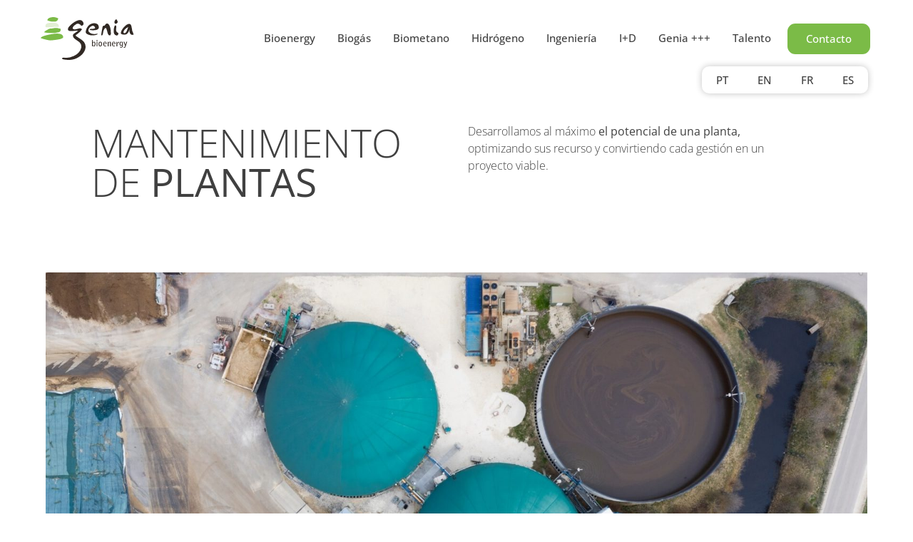

--- FILE ---
content_type: text/html; charset=UTF-8
request_url: https://geniabioenergy.com/mantenimiento-plantas/
body_size: 44977
content:
<!doctype html>
<html lang="es-ES">
<head>
	<meta charset="UTF-8">
		<meta name="viewport" content="width=device-width, initial-scale=1">
	<link rel="profile" href="http://gmpg.org/xfn/11">
	<title>Genia Bioenergy | Mantenimiento de plantas</title>
<style>.flying-press-lazy-bg{background-image:none!important;}</style>


<link rel="alternate" hreflang="en" href="https://geniabioenergy.com/en/plant-maintenance/" />
<link rel="alternate" hreflang="fr" href="https://geniabioenergy.com/fr/maintenance-usines/" />
<link rel="alternate" hreflang="es" href="https://geniabioenergy.com/mantenimiento-plantas/" />
<link rel="alternate" hreflang="x-default" href="https://geniabioenergy.com/mantenimiento-plantas/" />

            <script data-no-defer="1" data-ezscrex="false" data-cfasync="false" data-pagespeed-no-defer data-cookieconsent="ignore" data-loading-method="user-interaction" data-src="data:text/javascript,var%20ctPublicFunctions%20%3D%20%7B%22_ajax_nonce%22%3A%22c86a376b7a%22%2C%22_rest_nonce%22%3A%22dd0c3dcd61%22%2C%22_ajax_url%22%3A%22%5C%2Fwp-admin%5C%2Fadmin-ajax.php%22%2C%22_rest_url%22%3A%22https%3A%5C%2F%5C%2Fgeniabioenergy.com%5C%2Fwp-json%5C%2F%22%2C%22data__cookies_type%22%3A%22none%22%2C%22data__ajax_type%22%3A%22rest%22%2C%22data__bot_detector_enabled%22%3A%221%22%2C%22data__frontend_data_log_enabled%22%3A1%2C%22cookiePrefix%22%3A%22%22%2C%22wprocket_detected%22%3Afalse%2C%22host_url%22%3A%22geniabioenergy.com%22%2C%22text__ee_click_to_select%22%3A%22Click%20to%20select%20the%20whole%20data%22%2C%22text__ee_original_email%22%3A%22The%20complete%20one%20is%22%2C%22text__ee_got_it%22%3A%22Got%20it%22%2C%22text__ee_blocked%22%3A%22Bloqueado%22%2C%22text__ee_cannot_connect%22%3A%22Cannot%20connect%22%2C%22text__ee_cannot_decode%22%3A%22Can%20not%20decode%20email.%20Unknown%20reason%22%2C%22text__ee_email_decoder%22%3A%22CleanTalk%20email%20decoder%22%2C%22text__ee_wait_for_decoding%22%3A%22The%20magic%20is%20on%20the%20way%21%22%2C%22text__ee_decoding_process%22%3A%22Please%20wait%20a%20few%20seconds%20while%20we%20decode%20the%20contact%20data.%22%7D"></script>
        
            <script data-no-defer="1" data-ezscrex="false" data-cfasync="false" data-pagespeed-no-defer data-cookieconsent="ignore" data-loading-method="user-interaction" data-src="data:text/javascript,var%20ctPublic%20%3D%20%7B%22_ajax_nonce%22%3A%22c86a376b7a%22%2C%22settings__forms__check_internal%22%3A%220%22%2C%22settings__forms__check_external%22%3A%220%22%2C%22settings__forms__force_protection%22%3A%220%22%2C%22settings__forms__search_test%22%3A%221%22%2C%22settings__forms__wc_add_to_cart%22%3A%220%22%2C%22settings__data__bot_detector_enabled%22%3A%221%22%2C%22settings__sfw__anti_crawler%22%3A0%2C%22blog_home%22%3A%22https%3A%5C%2F%5C%2Fgeniabioenergy.com%5C%2F%22%2C%22pixel__setting%22%3A%223%22%2C%22pixel__enabled%22%3Atrue%2C%22pixel__url%22%3Anull%2C%22data__email_check_before_post%22%3A%221%22%2C%22data__email_check_exist_post%22%3A%220%22%2C%22data__cookies_type%22%3A%22none%22%2C%22data__key_is_ok%22%3Atrue%2C%22data__visible_fields_required%22%3Atrue%2C%22wl_brandname%22%3A%22Anti-Spam%20by%20CleanTalk%22%2C%22wl_brandname_short%22%3A%22CleanTalk%22%2C%22ct_checkjs_key%22%3A%2296ff316875fc397b80151b4e6a8605b3f4659a6465a46c2804df92cf53c4986d%22%2C%22emailEncoderPassKey%22%3A%22c92ba839e087f23441bb3ee630366fc7%22%2C%22bot_detector_forms_excluded%22%3A%22W10%3D%22%2C%22advancedCacheExists%22%3Atrue%2C%22varnishCacheExists%22%3Afalse%2C%22wc_ajax_add_to_cart%22%3Afalse%7D"></script>
        <meta name="dc.title" content="Genia Bioenergy | Mantenimiento de plantas">
<meta name="dc.description" content="Desarrollamos al máximo el potencial de una planta, optimizando sus recurso y convirtiendo cada gestión en un proyecto viable. Ofrecemos una gestión integral: Asistencia en la puesta en marcha
Monitorización de los procesos, Desarrollo de Scada, Optimización de proceso, Mantenimiento preventivo y correctivo
Dirección y operación integral de planta.">
<meta name="dc.relation" content="https://geniabioenergy.com/mantenimiento-plantas/">
<meta name="dc.source" content="https://geniabioenergy.com/">
<meta name="dc.language" content="es_ES">
<meta name="description" content="Desarrollamos al máximo el potencial de una planta, optimizando sus recurso y convirtiendo cada gestión en un proyecto viable. Ofrecemos una gestión integral: Asistencia en la puesta en marcha
Monitorización de los procesos, Desarrollo de Scada, Optimización de proceso, Mantenimiento preventivo y correctivo
Dirección y operación integral de planta.">
<meta name="robots" content="index, follow, max-snippet:-1, max-image-preview:large, max-video-preview:-1">
<link rel="canonical" href="https://geniabioenergy.com/mantenimiento-plantas/">
<meta property="og:url" content="https://geniabioenergy.com/mantenimiento-plantas/">
<meta property="og:site_name" content="Genia Bioenergy">
<meta property="og:locale" content="es_ES">
<meta property="og:locale:alternate" content="en_US">
<meta property="og:locale:alternate" content="fr_FR">
<meta property="og:type" content="article">
<meta property="og:title" content="Genia Bioenergy | Mantenimiento de plantas">
<meta property="og:description" content="Desarrollamos al máximo el potencial de una planta, optimizando sus recurso y convirtiendo cada gestión en un proyecto viable. Ofrecemos una gestión integral: Asistencia en la puesta en marcha
Monitorización de los procesos, Desarrollo de Scada, Optimización de proceso, Mantenimiento preventivo y correctivo
Dirección y operación integral de planta.">
<meta property="og:image" content="https://geniabioenergy.com/wp-content/uploads/2021/06/Icono.svg">
<meta property="og:image:secure_url" content="https://geniabioenergy.com/wp-content/uploads/2021/06/Icono.svg">
<meta property="og:image:width" content="0">
<meta property="og:image:height" content="0">
<meta name="twitter:card" content="summary">
<meta name="twitter:title" content="Genia Bioenergy | Mantenimiento de plantas">
<meta name="twitter:description" content="Desarrollamos al máximo el potencial de una planta, optimizando sus recurso y convirtiendo cada gestión en un proyecto viable. Ofrecemos una gestión integral: Asistencia en la puesta en marcha
Monitorización de los procesos, Desarrollo de Scada, Optimización de proceso, Mantenimiento preventivo y correctivo
Dirección y operación integral de planta.">
<link rel='dns-prefetch' href='//fd.cleantalk.org' />
<link rel="alternate" type="application/rss+xml" title="Genia Bioenergy &raquo; Feed" href="https://geniabioenergy.com/feed/" />
<link rel="alternate" type="application/rss+xml" title="Genia Bioenergy &raquo; Feed de los comentarios" href="https://geniabioenergy.com/comments/feed/" />
<link rel="alternate" title="oEmbed (JSON)" type="application/json+oembed" href="https://geniabioenergy.com/wp-json/oembed/1.0/embed?url=https%3A%2F%2Fgeniabioenergy.com%2Fmantenimiento-plantas%2F" />
<link rel="alternate" title="oEmbed (XML)" type="text/xml+oembed" href="https://geniabioenergy.com/wp-json/oembed/1.0/embed?url=https%3A%2F%2Fgeniabioenergy.com%2Fmantenimiento-plantas%2F&#038;format=xml" />
<style id='wp-img-auto-sizes-contain-inline-css'>img:is([sizes=auto i],[sizes^="auto," i]){contain-intrinsic-size:3000px 1500px}
/*# sourceURL=wp-img-auto-sizes-contain-inline-css */</style>
<link rel='stylesheet' id='jkit-elements-main-css' href='https://geniabioenergy.com/wp-content/cache/flying-press/ceaeec16c539.main.css' media='all' />
<style id='wp-emoji-styles-inline-css'>img.wp-smiley, img.emoji {
		display: inline !important;
		border: none !important;
		box-shadow: none !important;
		height: 1em !important;
		width: 1em !important;
		margin: 0 0.07em !important;
		vertical-align: -0.1em !important;
		background: none !important;
		padding: 0 !important;
	}
/*# sourceURL=wp-emoji-styles-inline-css */</style>
<style id='wpseopress-local-business-style-inline-css'>span.wp-block-wpseopress-local-business-field{margin-right:8px}

/*# sourceURL=https://geniabioenergy.com/wp-content/plugins/wp-seopress-pro/public/editor/blocks/local-business/style-index.css */</style>
<style id='wpseopress-table-of-contents-style-inline-css'>.wp-block-wpseopress-table-of-contents li.active>a{font-weight:bold}

/*# sourceURL=https://geniabioenergy.com/wp-content/plugins/wp-seopress-pro/public/editor/blocks/table-of-contents/style-index.css */</style>
<style id='global-styles-inline-css'>:root{--wp--preset--aspect-ratio--square: 1;--wp--preset--aspect-ratio--4-3: 4/3;--wp--preset--aspect-ratio--3-4: 3/4;--wp--preset--aspect-ratio--3-2: 3/2;--wp--preset--aspect-ratio--2-3: 2/3;--wp--preset--aspect-ratio--16-9: 16/9;--wp--preset--aspect-ratio--9-16: 9/16;--wp--preset--color--black: #000000;--wp--preset--color--cyan-bluish-gray: #abb8c3;--wp--preset--color--white: #ffffff;--wp--preset--color--pale-pink: #f78da7;--wp--preset--color--vivid-red: #cf2e2e;--wp--preset--color--luminous-vivid-orange: #ff6900;--wp--preset--color--luminous-vivid-amber: #fcb900;--wp--preset--color--light-green-cyan: #7bdcb5;--wp--preset--color--vivid-green-cyan: #00d084;--wp--preset--color--pale-cyan-blue: #8ed1fc;--wp--preset--color--vivid-cyan-blue: #0693e3;--wp--preset--color--vivid-purple: #9b51e0;--wp--preset--gradient--vivid-cyan-blue-to-vivid-purple: linear-gradient(135deg,rgb(6,147,227) 0%,rgb(155,81,224) 100%);--wp--preset--gradient--light-green-cyan-to-vivid-green-cyan: linear-gradient(135deg,rgb(122,220,180) 0%,rgb(0,208,130) 100%);--wp--preset--gradient--luminous-vivid-amber-to-luminous-vivid-orange: linear-gradient(135deg,rgb(252,185,0) 0%,rgb(255,105,0) 100%);--wp--preset--gradient--luminous-vivid-orange-to-vivid-red: linear-gradient(135deg,rgb(255,105,0) 0%,rgb(207,46,46) 100%);--wp--preset--gradient--very-light-gray-to-cyan-bluish-gray: linear-gradient(135deg,rgb(238,238,238) 0%,rgb(169,184,195) 100%);--wp--preset--gradient--cool-to-warm-spectrum: linear-gradient(135deg,rgb(74,234,220) 0%,rgb(151,120,209) 20%,rgb(207,42,186) 40%,rgb(238,44,130) 60%,rgb(251,105,98) 80%,rgb(254,248,76) 100%);--wp--preset--gradient--blush-light-purple: linear-gradient(135deg,rgb(255,206,236) 0%,rgb(152,150,240) 100%);--wp--preset--gradient--blush-bordeaux: linear-gradient(135deg,rgb(254,205,165) 0%,rgb(254,45,45) 50%,rgb(107,0,62) 100%);--wp--preset--gradient--luminous-dusk: linear-gradient(135deg,rgb(255,203,112) 0%,rgb(199,81,192) 50%,rgb(65,88,208) 100%);--wp--preset--gradient--pale-ocean: linear-gradient(135deg,rgb(255,245,203) 0%,rgb(182,227,212) 50%,rgb(51,167,181) 100%);--wp--preset--gradient--electric-grass: linear-gradient(135deg,rgb(202,248,128) 0%,rgb(113,206,126) 100%);--wp--preset--gradient--midnight: linear-gradient(135deg,rgb(2,3,129) 0%,rgb(40,116,252) 100%);--wp--preset--font-size--small: 13px;--wp--preset--font-size--medium: 20px;--wp--preset--font-size--large: 36px;--wp--preset--font-size--x-large: 42px;--wp--preset--spacing--20: 0.44rem;--wp--preset--spacing--30: 0.67rem;--wp--preset--spacing--40: 1rem;--wp--preset--spacing--50: 1.5rem;--wp--preset--spacing--60: 2.25rem;--wp--preset--spacing--70: 3.38rem;--wp--preset--spacing--80: 5.06rem;--wp--preset--shadow--natural: 6px 6px 9px rgba(0, 0, 0, 0.2);--wp--preset--shadow--deep: 12px 12px 50px rgba(0, 0, 0, 0.4);--wp--preset--shadow--sharp: 6px 6px 0px rgba(0, 0, 0, 0.2);--wp--preset--shadow--outlined: 6px 6px 0px -3px rgb(255, 255, 255), 6px 6px rgb(0, 0, 0);--wp--preset--shadow--crisp: 6px 6px 0px rgb(0, 0, 0);}:root { --wp--style--global--content-size: 800px;--wp--style--global--wide-size: 1200px; }:where(body) { margin: 0; }.wp-site-blocks > .alignleft { float: left; margin-right: 2em; }.wp-site-blocks > .alignright { float: right; margin-left: 2em; }.wp-site-blocks > .aligncenter { justify-content: center; margin-left: auto; margin-right: auto; }:where(.wp-site-blocks) > * { margin-block-start: 24px; margin-block-end: 0; }:where(.wp-site-blocks) > :first-child { margin-block-start: 0; }:where(.wp-site-blocks) > :last-child { margin-block-end: 0; }:root { --wp--style--block-gap: 24px; }:root :where(.is-layout-flow) > :first-child{margin-block-start: 0;}:root :where(.is-layout-flow) > :last-child{margin-block-end: 0;}:root :where(.is-layout-flow) > *{margin-block-start: 24px;margin-block-end: 0;}:root :where(.is-layout-constrained) > :first-child{margin-block-start: 0;}:root :where(.is-layout-constrained) > :last-child{margin-block-end: 0;}:root :where(.is-layout-constrained) > *{margin-block-start: 24px;margin-block-end: 0;}:root :where(.is-layout-flex){gap: 24px;}:root :where(.is-layout-grid){gap: 24px;}.is-layout-flow > .alignleft{float: left;margin-inline-start: 0;margin-inline-end: 2em;}.is-layout-flow > .alignright{float: right;margin-inline-start: 2em;margin-inline-end: 0;}.is-layout-flow > .aligncenter{margin-left: auto !important;margin-right: auto !important;}.is-layout-constrained > .alignleft{float: left;margin-inline-start: 0;margin-inline-end: 2em;}.is-layout-constrained > .alignright{float: right;margin-inline-start: 2em;margin-inline-end: 0;}.is-layout-constrained > .aligncenter{margin-left: auto !important;margin-right: auto !important;}.is-layout-constrained > :where(:not(.alignleft):not(.alignright):not(.alignfull)){max-width: var(--wp--style--global--content-size);margin-left: auto !important;margin-right: auto !important;}.is-layout-constrained > .alignwide{max-width: var(--wp--style--global--wide-size);}body .is-layout-flex{display: flex;}.is-layout-flex{flex-wrap: wrap;align-items: center;}.is-layout-flex > :is(*, div){margin: 0;}body .is-layout-grid{display: grid;}.is-layout-grid > :is(*, div){margin: 0;}body{padding-top: 0px;padding-right: 0px;padding-bottom: 0px;padding-left: 0px;}a:where(:not(.wp-element-button)){text-decoration: underline;}:root :where(.wp-element-button, .wp-block-button__link){background-color: #32373c;border-width: 0;color: #fff;font-family: inherit;font-size: inherit;font-style: inherit;font-weight: inherit;letter-spacing: inherit;line-height: inherit;padding-top: calc(0.667em + 2px);padding-right: calc(1.333em + 2px);padding-bottom: calc(0.667em + 2px);padding-left: calc(1.333em + 2px);text-decoration: none;text-transform: inherit;}.has-black-color{color: var(--wp--preset--color--black) !important;}.has-cyan-bluish-gray-color{color: var(--wp--preset--color--cyan-bluish-gray) !important;}.has-white-color{color: var(--wp--preset--color--white) !important;}.has-pale-pink-color{color: var(--wp--preset--color--pale-pink) !important;}.has-vivid-red-color{color: var(--wp--preset--color--vivid-red) !important;}.has-luminous-vivid-orange-color{color: var(--wp--preset--color--luminous-vivid-orange) !important;}.has-luminous-vivid-amber-color{color: var(--wp--preset--color--luminous-vivid-amber) !important;}.has-light-green-cyan-color{color: var(--wp--preset--color--light-green-cyan) !important;}.has-vivid-green-cyan-color{color: var(--wp--preset--color--vivid-green-cyan) !important;}.has-pale-cyan-blue-color{color: var(--wp--preset--color--pale-cyan-blue) !important;}.has-vivid-cyan-blue-color{color: var(--wp--preset--color--vivid-cyan-blue) !important;}.has-vivid-purple-color{color: var(--wp--preset--color--vivid-purple) !important;}.has-black-background-color{background-color: var(--wp--preset--color--black) !important;}.has-cyan-bluish-gray-background-color{background-color: var(--wp--preset--color--cyan-bluish-gray) !important;}.has-white-background-color{background-color: var(--wp--preset--color--white) !important;}.has-pale-pink-background-color{background-color: var(--wp--preset--color--pale-pink) !important;}.has-vivid-red-background-color{background-color: var(--wp--preset--color--vivid-red) !important;}.has-luminous-vivid-orange-background-color{background-color: var(--wp--preset--color--luminous-vivid-orange) !important;}.has-luminous-vivid-amber-background-color{background-color: var(--wp--preset--color--luminous-vivid-amber) !important;}.has-light-green-cyan-background-color{background-color: var(--wp--preset--color--light-green-cyan) !important;}.has-vivid-green-cyan-background-color{background-color: var(--wp--preset--color--vivid-green-cyan) !important;}.has-pale-cyan-blue-background-color{background-color: var(--wp--preset--color--pale-cyan-blue) !important;}.has-vivid-cyan-blue-background-color{background-color: var(--wp--preset--color--vivid-cyan-blue) !important;}.has-vivid-purple-background-color{background-color: var(--wp--preset--color--vivid-purple) !important;}.has-black-border-color{border-color: var(--wp--preset--color--black) !important;}.has-cyan-bluish-gray-border-color{border-color: var(--wp--preset--color--cyan-bluish-gray) !important;}.has-white-border-color{border-color: var(--wp--preset--color--white) !important;}.has-pale-pink-border-color{border-color: var(--wp--preset--color--pale-pink) !important;}.has-vivid-red-border-color{border-color: var(--wp--preset--color--vivid-red) !important;}.has-luminous-vivid-orange-border-color{border-color: var(--wp--preset--color--luminous-vivid-orange) !important;}.has-luminous-vivid-amber-border-color{border-color: var(--wp--preset--color--luminous-vivid-amber) !important;}.has-light-green-cyan-border-color{border-color: var(--wp--preset--color--light-green-cyan) !important;}.has-vivid-green-cyan-border-color{border-color: var(--wp--preset--color--vivid-green-cyan) !important;}.has-pale-cyan-blue-border-color{border-color: var(--wp--preset--color--pale-cyan-blue) !important;}.has-vivid-cyan-blue-border-color{border-color: var(--wp--preset--color--vivid-cyan-blue) !important;}.has-vivid-purple-border-color{border-color: var(--wp--preset--color--vivid-purple) !important;}.has-vivid-cyan-blue-to-vivid-purple-gradient-background{background: var(--wp--preset--gradient--vivid-cyan-blue-to-vivid-purple) !important;}.has-light-green-cyan-to-vivid-green-cyan-gradient-background{background: var(--wp--preset--gradient--light-green-cyan-to-vivid-green-cyan) !important;}.has-luminous-vivid-amber-to-luminous-vivid-orange-gradient-background{background: var(--wp--preset--gradient--luminous-vivid-amber-to-luminous-vivid-orange) !important;}.has-luminous-vivid-orange-to-vivid-red-gradient-background{background: var(--wp--preset--gradient--luminous-vivid-orange-to-vivid-red) !important;}.has-very-light-gray-to-cyan-bluish-gray-gradient-background{background: var(--wp--preset--gradient--very-light-gray-to-cyan-bluish-gray) !important;}.has-cool-to-warm-spectrum-gradient-background{background: var(--wp--preset--gradient--cool-to-warm-spectrum) !important;}.has-blush-light-purple-gradient-background{background: var(--wp--preset--gradient--blush-light-purple) !important;}.has-blush-bordeaux-gradient-background{background: var(--wp--preset--gradient--blush-bordeaux) !important;}.has-luminous-dusk-gradient-background{background: var(--wp--preset--gradient--luminous-dusk) !important;}.has-pale-ocean-gradient-background{background: var(--wp--preset--gradient--pale-ocean) !important;}.has-electric-grass-gradient-background{background: var(--wp--preset--gradient--electric-grass) !important;}.has-midnight-gradient-background{background: var(--wp--preset--gradient--midnight) !important;}.has-small-font-size{font-size: var(--wp--preset--font-size--small) !important;}.has-medium-font-size{font-size: var(--wp--preset--font-size--medium) !important;}.has-large-font-size{font-size: var(--wp--preset--font-size--large) !important;}.has-x-large-font-size{font-size: var(--wp--preset--font-size--x-large) !important;}
:root :where(.wp-block-pullquote){font-size: 1.5em;line-height: 1.6;}
/*# sourceURL=global-styles-inline-css */</style>
<link rel='stylesheet' id='cleantalk-public-css-css' href='https://geniabioenergy.com/wp-content/cache/flying-press/0806ffb19d57.cleantalk-public.min.css' media='all' />
<link rel='stylesheet' id='cleantalk-email-decoder-css-css' href='https://geniabioenergy.com/wp-content/cache/flying-press/b976cae9f7c1.cleantalk-email-decoder.min.css' media='all' />
<link rel='stylesheet' id='wpml-legacy-horizontal-list-0-css' href='https://geniabioenergy.com/wp-content/cache/flying-press/6f1ecd534f48.style.min.css' media='all' />
<link rel='stylesheet' id='wpml-menu-item-0-css' href='https://geniabioenergy.com/wp-content/cache/flying-press/886011711ae9.style.min.css' media='all' />
<link rel='stylesheet' id='cmplz-general-css' href='https://geniabioenergy.com/wp-content/cache/flying-press/182c31e4b049.cookieblocker.min.css' media='all' />
<link rel='stylesheet' id='elementor-frontend-css' href='https://geniabioenergy.com/wp-content/cache/flying-press/61b771e83e4b.custom-frontend.min.css' media='all' />
<style id='elementor-frontend-inline-css'>.elementor-kit-10{--e-global-color-primary:#7BBB47;--e-global-color-secondary:#1D1D1C;--e-global-color-text:#404040;--e-global-color-accent:#7BBB47;--e-global-color-785aac5:#FFFFFF;--e-global-color-6347a8c:#699A41;--e-global-typography-primary-font-family:"Open Sans";--e-global-typography-primary-font-weight:300;--e-global-typography-secondary-font-family:"Open Sans";--e-global-typography-secondary-font-weight:400;--e-global-typography-text-font-family:"Open Sans";--e-global-typography-text-font-weight:400;--e-global-typography-accent-font-family:"Open Sans";--e-global-typography-accent-font-weight:700;font-family:"Open Sans", open sans;}.elementor-kit-10 e-page-transition{background-color:#FFBC7D;}.elementor-kit-10 a{color:#7BBB47;font-family:"Open Sans", open sans;}.elementor-kit-10 button,.elementor-kit-10 input[type="button"],.elementor-kit-10 input[type="submit"],.elementor-kit-10 .elementor-button{color:#FFFFFF;}.elementor-section.elementor-section-boxed > .elementor-container{max-width:1140px;}.e-con{--container-max-width:1140px;}.elementor-widget:not(:last-child){margin-block-end:20px;}.elementor-element{--widgets-spacing:20px 20px;--widgets-spacing-row:20px;--widgets-spacing-column:20px;}{}h1.entry-title{display:var(--page-title-display);}@media(max-width:1024px){.elementor-section.elementor-section-boxed > .elementor-container{max-width:1024px;}.e-con{--container-max-width:1024px;}}@media(max-width:767px){.elementor-section.elementor-section-boxed > .elementor-container{max-width:767px;}.e-con{--container-max-width:767px;}}
.elementor-46 .elementor-element.elementor-element-46d4e765{padding:5% 10% 0% 10%;}.elementor-46 .elementor-element.elementor-element-de0b3a8 > .elementor-element-populated{padding:0% 10% 0% 0%;}.pp-tooltip.pp-tooltip-{{ID}} .pp-tooltip-content{font-family:var( --e-global-typography-accent-font-family ), open sans;font-weight:var( --e-global-typography-accent-font-weight );}.elementor-widget-heading .elementor-heading-title{font-family:var( --e-global-typography-primary-font-family ), open sans;font-weight:var( --e-global-typography-primary-font-weight );color:var( --e-global-color-primary );}.elementor-46 .elementor-element.elementor-element-6e0c211c{text-align:start;}.elementor-46 .elementor-element.elementor-element-6e0c211c .elementor-heading-title{font-family:"Open Sans", open sans;font-size:55px;font-weight:100;text-transform:uppercase;line-height:1em;color:var( --e-global-color-text );}.elementor-46 .elementor-element.elementor-element-4ff4d552 > .elementor-element-populated{padding:0% 12% 0% 12%;}.elementor-widget-text-editor{font-family:var( --e-global-typography-text-font-family ), open sans;font-weight:var( --e-global-typography-text-font-weight );color:var( --e-global-color-text );}.elementor-widget-text-editor.elementor-drop-cap-view-stacked .elementor-drop-cap{background-color:var( --e-global-color-primary );}.elementor-widget-text-editor.elementor-drop-cap-view-framed .elementor-drop-cap, .elementor-widget-text-editor.elementor-drop-cap-view-default .elementor-drop-cap{color:var( --e-global-color-primary );border-color:var( --e-global-color-primary );}.elementor-46 .elementor-element.elementor-element-79b1d2e4{text-align:start;font-family:"Open Sans", open sans;font-size:16px;font-weight:200;color:var( --e-global-color-text );}.elementor-46 .elementor-element.elementor-element-29e84968{margin-top:100px;margin-bottom:200px;padding:0% 5% 0% 5%;}.elementor-46 .elementor-element.elementor-element-7147f00f > .elementor-element-populated{padding:0px 0px 0px 0px;}.elementor-widget-image .widget-image-caption{color:var( --e-global-color-text );font-family:var( --e-global-typography-text-font-family ), open sans;font-weight:var( --e-global-typography-text-font-weight );}.elementor-46 .elementor-element.elementor-element-7dca74d3 img{width:100%;}.elementor-46 .elementor-element.elementor-element-28574671{margin-top:200px;margin-bottom:200px;padding:0% 16% 0% 16%;}.elementor-bc-flex-widget .elementor-46 .elementor-element.elementor-element-1dcd2aaf.elementor-column .elementor-widget-wrap{align-items:center;}.elementor-46 .elementor-element.elementor-element-1dcd2aaf.elementor-column.elementor-element[data-element_type="column"] > .elementor-widget-wrap.elementor-element-populated{align-content:center;align-items:center;}.elementor-46 .elementor-element.elementor-element-1dcd2aaf > .elementor-element-populated, .elementor-46 .elementor-element.elementor-element-1dcd2aaf > .elementor-element-populated > .elementor-background-overlay, .elementor-46 .elementor-element.elementor-element-1dcd2aaf > .elementor-background-slideshow{border-radius:0px 0px 0px 0px;}.elementor-46 .elementor-element.elementor-element-1dcd2aaf > .elementor-element-populated{transition:background 0.3s, border 0.3s, border-radius 0.3s, box-shadow 0.3s;padding:0px 0px 0px 0px;}.elementor-46 .elementor-element.elementor-element-1dcd2aaf > .elementor-element-populated > .elementor-background-overlay{transition:background 0.3s, border-radius 0.3s, opacity 0.3s;}.elementor-46 .elementor-element.elementor-element-568f4521 > .elementor-container{min-height:300px;}.elementor-46 .elementor-element.elementor-element-568f4521{margin-top:0px;margin-bottom:0px;}.elementor-bc-flex-widget .elementor-46 .elementor-element.elementor-element-417c0085.elementor-column .elementor-widget-wrap{align-items:flex-end;}.elementor-46 .elementor-element.elementor-element-417c0085.elementor-column.elementor-element[data-element_type="column"] > .elementor-widget-wrap.elementor-element-populated{align-content:flex-end;align-items:flex-end;}.elementor-46 .elementor-element.elementor-element-417c0085 > .elementor-element-populated{border-style:solid;border-width:0px 0px 0px 1px;border-color:var( --e-global-color-accent );padding:0% 30% 0% 6%;}.elementor-widget-icon.elementor-view-stacked .elementor-icon{background-color:var( --e-global-color-primary );}.elementor-widget-icon.elementor-view-framed .elementor-icon, .elementor-widget-icon.elementor-view-default .elementor-icon{color:var( --e-global-color-primary );border-color:var( --e-global-color-primary );}.elementor-widget-icon.elementor-view-framed .elementor-icon, .elementor-widget-icon.elementor-view-default .elementor-icon svg{fill:var( --e-global-color-primary );}.elementor-46 .elementor-element.elementor-element-456166b .elementor-icon-wrapper{text-align:start;}.elementor-46 .elementor-element.elementor-element-14a635 .elementor-heading-title{font-family:"Open Sans", open sans;font-size:20px;font-weight:200;text-transform:uppercase;color:var( --e-global-color-accent );}.elementor-46 .elementor-element.elementor-element-6b73cbc8 .elementor-heading-title{font-family:"Open Sans", open sans;font-size:35px;font-weight:200;text-transform:uppercase;color:var( --e-global-color-text );}.elementor-46 .elementor-element.elementor-element-37027861{text-align:start;font-family:"Open Sans", open sans;font-size:16px;font-weight:300;color:var( --e-global-color-text );}.elementor-bc-flex-widget .elementor-46 .elementor-element.elementor-element-52997812.elementor-column .elementor-widget-wrap{align-items:center;}.elementor-46 .elementor-element.elementor-element-52997812.elementor-column.elementor-element[data-element_type="column"] > .elementor-widget-wrap.elementor-element-populated{align-content:center;align-items:center;}.elementor-46 .elementor-element.elementor-element-52997812 > .elementor-element-populated{margin:0px 10px 0px 0px;--e-column-margin-right:10px;--e-column-margin-left:0px;padding:0px 0px 0px 0px;}.elementor-46 .elementor-element.elementor-element-598041c7{text-align:end;}.elementor-46 .elementor-element.elementor-element-598041c7 img{width:100%;}.elementor-46 .elementor-element.elementor-element-34bee679{text-align:end;}.elementor-46 .elementor-element.elementor-element-34bee679 img{width:100%;}.elementor-bc-flex-widget .elementor-46 .elementor-element.elementor-element-6ec17d89.elementor-column .elementor-widget-wrap{align-items:center;}.elementor-46 .elementor-element.elementor-element-6ec17d89.elementor-column.elementor-element[data-element_type="column"] > .elementor-widget-wrap.elementor-element-populated{align-content:center;align-items:center;}.elementor-46 .elementor-element.elementor-element-6ec17d89 > .elementor-element-populated{margin:0px 0px 0px 10px;--e-column-margin-right:0px;--e-column-margin-left:10px;padding:0px 0px 0px 0px;}.elementor-46 .elementor-element.elementor-element-188e4858{text-align:end;}.elementor-46 .elementor-element.elementor-element-188e4858 img{width:100%;}.elementor-46 .elementor-element.elementor-element-486ffcb2{text-align:end;}.elementor-46 .elementor-element.elementor-element-486ffcb2 img{width:100%;}.elementor-46 .elementor-element.elementor-element-3e91931{overflow:hidden;padding:0% 5% 0% 5%;}.elementor-46 .elementor-element.elementor-element-4e1b2e90 > .elementor-element-populated{padding:0px 0px 0px 0px;}.elementor-widget-divider{--divider-color:var( --e-global-color-secondary );}.elementor-widget-divider .elementor-divider__text{color:var( --e-global-color-secondary );font-family:var( --e-global-typography-secondary-font-family ), open sans;font-weight:var( --e-global-typography-secondary-font-weight );}.elementor-widget-divider.elementor-view-stacked .elementor-icon{background-color:var( --e-global-color-secondary );}.elementor-widget-divider.elementor-view-framed .elementor-icon, .elementor-widget-divider.elementor-view-default .elementor-icon{color:var( --e-global-color-secondary );border-color:var( --e-global-color-secondary );}.elementor-widget-divider.elementor-view-framed .elementor-icon, .elementor-widget-divider.elementor-view-default .elementor-icon svg{fill:var( --e-global-color-secondary );}.elementor-46 .elementor-element.elementor-element-324b613e{--divider-border-style:solid;--divider-color:var( --e-global-color-accent );--divider-border-width:1px;}.elementor-46 .elementor-element.elementor-element-324b613e .elementor-divider-separator{width:100%;}.elementor-46 .elementor-element.elementor-element-324b613e .elementor-divider{padding-block-start:10px;padding-block-end:10px;}.elementor-46 .elementor-element.elementor-element-4e29c7fc > .elementor-element-populated{padding:0px 0px 0px 50px;}.elementor-46 .elementor-element.elementor-element-47f8f761{columns:2;column-gap:50px;text-align:start;font-family:"Open Sans", open sans;font-size:16px;font-weight:300;color:var( --e-global-color-text );}.elementor-46 .elementor-element.elementor-element-4cfc9c56{overflow:hidden;margin-top:200px;margin-bottom:200px;padding:0% 10% 0% 5%;}.elementor-46 .elementor-element.elementor-element-77301c1f.elementor-column > .elementor-widget-wrap{justify-content:flex-end;}.elementor-46 .elementor-element.elementor-element-77301c1f > .elementor-widget-wrap > .elementor-widget:not(.elementor-widget__width-auto):not(.elementor-widget__width-initial):not(:last-child):not(.elementor-absolute){margin-block-end:0px;}.elementor-46 .elementor-element.elementor-element-77301c1f > .elementor-element-populated{padding:0px 0px 0px 0px;}.elementor-46 .elementor-element.elementor-element-210fc03e{text-align:start;}.elementor-46 .elementor-element.elementor-element-210fc03e img{width:100%;}.elementor-46 .elementor-element.elementor-element-694af8d0{width:auto;max-width:auto;text-align:center;}.elementor-46 .elementor-element.elementor-element-694af8d0 > .elementor-widget-container{background-color:#FFFFFF;margin:-70px 0px 0px 0px;padding:20px 60px 20px 60px;}.elementor-46 .elementor-element.elementor-element-694af8d0.ha-has-bg-overlay:hover > .elementor-widget-container::before{transition:background 0.3s;}.elementor-46 .elementor-element.elementor-element-694af8d0 .elementor-heading-title{font-family:"Open Sans", open sans;font-size:30px;font-weight:100;color:var( --e-global-color-text );}.elementor-bc-flex-widget .elementor-46 .elementor-element.elementor-element-7b79a691.elementor-column .elementor-widget-wrap{align-items:flex-end;}.elementor-46 .elementor-element.elementor-element-7b79a691.elementor-column.elementor-element[data-element_type="column"] > .elementor-widget-wrap.elementor-element-populated{align-content:flex-end;align-items:flex-end;}.elementor-46 .elementor-element.elementor-element-7b79a691 > .elementor-element-populated, .elementor-46 .elementor-element.elementor-element-7b79a691 > .elementor-element-populated > .elementor-background-overlay, .elementor-46 .elementor-element.elementor-element-7b79a691 > .elementor-background-slideshow{border-radius:0px 0px 0px 0px;}.elementor-46 .elementor-element.elementor-element-7b79a691 > .elementor-element-populated{padding:0% 0% 0% 20%;}.elementor-46 .elementor-element.elementor-element-20637490 > .elementor-container{min-height:350px;}.elementor-bc-flex-widget .elementor-46 .elementor-element.elementor-element-7cbbca4a.elementor-column .elementor-widget-wrap{align-items:flex-end;}.elementor-46 .elementor-element.elementor-element-7cbbca4a.elementor-column.elementor-element[data-element_type="column"] > .elementor-widget-wrap.elementor-element-populated{align-content:flex-end;align-items:flex-end;}.elementor-46 .elementor-element.elementor-element-7cbbca4a > .elementor-element-populated{border-style:solid;border-width:0px 0px 0px 1px;border-color:var( --e-global-color-accent );padding:0px 0px 0px 50px;}.elementor-46 .elementor-element.elementor-element-7cbbca4a > .elementor-element-populated, .elementor-46 .elementor-element.elementor-element-7cbbca4a > .elementor-element-populated > .elementor-background-overlay, .elementor-46 .elementor-element.elementor-element-7cbbca4a > .elementor-background-slideshow{border-radius:0px 0px 0px 0px;}.elementor-46 .elementor-element.elementor-element-64a340ad .elementor-icon-wrapper{text-align:start;}.elementor-46 .elementor-element.elementor-element-565b0bda .elementor-heading-title{font-family:"Open Sans", open sans;font-size:20px;font-weight:200;text-transform:uppercase;color:var( --e-global-color-accent );}.elementor-46 .elementor-element.elementor-element-670758b9{text-align:start;font-family:"Open Sans", open sans;font-size:35px;font-weight:100;text-transform:uppercase;line-height:1em;color:var( --e-global-color-text );}.elementor-46 .elementor-element.elementor-element-1c7ab7c4{text-align:start;font-family:"Open Sans", open sans;font-size:16px;font-weight:300;color:var( --e-global-color-text );}.elementor-46 .elementor-element.elementor-element-2f8e9fbb{padding:0% 10% 0% 10%;}.elementor-46 .elementor-element.elementor-element-4e0e1c7a > .elementor-element-populated{margin:0px 30px 0px 0px;--e-column-margin-right:30px;--e-column-margin-left:0px;padding:0px 0px 0px 0px;}.elementor-widget-call-to-action .elementor-cta__title{font-family:var( --e-global-typography-primary-font-family ), open sans;font-weight:var( --e-global-typography-primary-font-weight );}.elementor-widget-call-to-action .elementor-cta__description{font-family:var( --e-global-typography-text-font-family ), open sans;font-weight:var( --e-global-typography-text-font-weight );}.elementor-widget-call-to-action .elementor-cta__button{font-family:var( --e-global-typography-accent-font-family ), open sans;font-weight:var( --e-global-typography-accent-font-weight );}.elementor-widget-call-to-action .elementor-ribbon-inner{background-color:var( --e-global-color-accent );font-family:var( --e-global-typography-accent-font-family ), open sans;font-weight:var( --e-global-typography-accent-font-weight );}.elementor-46 .elementor-element.elementor-element-67de9210 .elementor-cta .elementor-cta__bg, .elementor-46 .elementor-element.elementor-element-67de9210 .elementor-cta .elementor-cta__bg-overlay{transition-duration:1500ms;}.elementor-46 .elementor-element.elementor-element-67de9210 .elementor-cta__content{min-height:50px;text-align:center;padding:20px 0px 0px 0px;background-color:#FFFFFF;}.elementor-46 .elementor-element.elementor-element-67de9210 .elementor-cta__bg-wrapper{min-height:400px;}.elementor-46 .elementor-element.elementor-element-67de9210 .elementor-cta__title{font-family:"Open Sans", open sans;font-size:21px;font-weight:300;color:var( --e-global-color-accent );}.elementor-46 .elementor-element.elementor-element-67de9210 .elementor-cta__title:not(:last-child){margin-bottom:0px;}.elementor-46 .elementor-element.elementor-element-67de9210 .elementor-cta__description{font-family:"Open Sans", open sans;font-size:16px;font-weight:300;color:var( --e-global-color-text );}.elementor-46 .elementor-element.elementor-element-7168f37b > .elementor-element-populated{margin:0px 30px 0px 0px;--e-column-margin-right:30px;--e-column-margin-left:0px;padding:0px 0px 0px 0px;}.elementor-46 .elementor-element.elementor-element-37f8acf1 .elementor-cta .elementor-cta__bg, .elementor-46 .elementor-element.elementor-element-37f8acf1 .elementor-cta .elementor-cta__bg-overlay{transition-duration:1500ms;}.elementor-46 .elementor-element.elementor-element-37f8acf1 .elementor-cta__content{min-height:50px;text-align:center;padding:20px 0px 0px 0px;background-color:#FFFFFF;}.elementor-46 .elementor-element.elementor-element-37f8acf1 .elementor-cta__bg-wrapper{min-height:400px;}.elementor-46 .elementor-element.elementor-element-37f8acf1 .elementor-cta__title{font-family:"Open Sans", open sans;font-size:21px;font-weight:300;color:var( --e-global-color-accent );}.elementor-46 .elementor-element.elementor-element-37f8acf1 .elementor-cta__title:not(:last-child){margin-bottom:0px;}.elementor-46 .elementor-element.elementor-element-37f8acf1 .elementor-cta__description{font-family:"Open Sans", open sans;font-size:16px;font-weight:300;color:var( --e-global-color-text );}.elementor-46 .elementor-element.elementor-element-52488820 > .elementor-element-populated{padding:0px 0px 0px 0px;}.elementor-46 .elementor-element.elementor-element-69dc2d4c .elementor-cta .elementor-cta__bg, .elementor-46 .elementor-element.elementor-element-69dc2d4c .elementor-cta .elementor-cta__bg-overlay{transition-duration:1500ms;}.elementor-46 .elementor-element.elementor-element-69dc2d4c .elementor-cta__content{min-height:50px;text-align:center;padding:20px 0px 0px 0px;background-color:#FFFFFF;}.elementor-46 .elementor-element.elementor-element-69dc2d4c .elementor-cta__bg-wrapper{min-height:400px;}.elementor-46 .elementor-element.elementor-element-69dc2d4c .elementor-cta__title{font-family:"Open Sans", open sans;font-size:19px;font-weight:300;color:var( --e-global-color-accent );}.elementor-46 .elementor-element.elementor-element-69dc2d4c .elementor-cta__title:not(:last-child){margin-bottom:0px;}.elementor-46 .elementor-element.elementor-element-69dc2d4c .elementor-cta__description{font-family:"Open Sans", open sans;font-size:16px;font-weight:300;color:var( --e-global-color-text );}.elementor-46 .elementor-element.elementor-element-131aa3f2{--spacer-size:50px;}.elementor-46 .elementor-element.elementor-element-3c4fa6c9 > .elementor-container > .elementor-column > .elementor-widget-wrap{align-content:center;align-items:center;}.elementor-46 .elementor-element.elementor-element-3c4fa6c9 > .elementor-background-overlay{background-color:#ffffff;opacity:0.73;transition:background 0.3s, border-radius 0.3s, opacity 0.3s;}.elementor-46 .elementor-element.elementor-element-3c4fa6c9{transition:background 0.3s, border 0.3s, border-radius 0.3s, box-shadow 0.3s;padding:50px 0px 150px 0px;}.elementor-46 .elementor-element.elementor-element-1c723608 .elementor-icon-wrapper{text-align:center;}.elementor-46 .elementor-element.elementor-element-357920ac{text-align:center;}.elementor-46 .elementor-element.elementor-element-357920ac .elementor-heading-title{font-family:"Open Sans", open sans;font-size:20px;font-weight:200;text-transform:uppercase;color:var( --e-global-color-accent );}.elementor-46 .elementor-element.elementor-element-3f134c7c{text-align:center;}.elementor-46 .elementor-element.elementor-element-3f134c7c .elementor-heading-title{font-family:"Open Sans", open sans;font-size:42px;font-weight:300;color:var( --e-global-color-text );}.elementor-widget-button .elementor-button{background-color:var( --e-global-color-accent );font-family:var( --e-global-typography-accent-font-family ), open sans;font-weight:var( --e-global-typography-accent-font-weight );}.elementor-46 .elementor-element.elementor-element-4ed9f8eb .elementor-button:hover, .elementor-46 .elementor-element.elementor-element-4ed9f8eb .elementor-button:focus{background-color:#7BBB474D;color:#FFFFFF;border-color:var( --e-global-color-accent );}.elementor-46 .elementor-element.elementor-element-4ed9f8eb > .elementor-widget-container{margin:20px 0px 0px 0px;}.elementor-46 .elementor-element.elementor-element-4ed9f8eb .elementor-button{font-family:"Open Sans", open sans;font-weight:300;border-style:solid;border-color:#7BBB47;}.elementor-46 .elementor-element.elementor-element-4ed9f8eb .elementor-button:hover svg, .elementor-46 .elementor-element.elementor-element-4ed9f8eb .elementor-button:focus svg{fill:#FFFFFF;}@media(max-width:1024px){.elementor-46 .elementor-element.elementor-element-de0b3a8 > .elementor-element-populated{padding:0px 0px 0px 0px;}.elementor-46 .elementor-element.elementor-element-6e0c211c .elementor-heading-title{font-size:50px;}.elementor-46 .elementor-element.elementor-element-4ff4d552 > .elementor-element-populated{margin:30px 0px 0px 0px;--e-column-margin-right:0px;--e-column-margin-left:0px;padding:0px 0px 0px 0px;}.elementor-46 .elementor-element.elementor-element-29e84968{margin-top:50px;margin-bottom:0px;}.elementor-46 .elementor-element.elementor-element-28574671{margin-top:100px;margin-bottom:100px;}.elementor-46 .elementor-element.elementor-element-1dcd2aaf > .elementor-element-populated{margin:0px 0px 50px 0px;--e-column-margin-right:0px;--e-column-margin-left:0px;}.elementor-46 .elementor-element.elementor-element-568f4521 > .elementor-container{min-height:250px;}.elementor-46 .elementor-element.elementor-element-417c0085 > .elementor-element-populated{padding:0px 0px 0px 50px;}.elementor-46 .elementor-element.elementor-element-47f8f761{columns:1;}.elementor-46 .elementor-element.elementor-element-4cfc9c56{margin-top:50px;margin-bottom:50px;padding:0% 5% 0% 5%;}.elementor-bc-flex-widget .elementor-46 .elementor-element.elementor-element-77301c1f.elementor-column .elementor-widget-wrap{align-items:flex-end;}.elementor-46 .elementor-element.elementor-element-77301c1f.elementor-column.elementor-element[data-element_type="column"] > .elementor-widget-wrap.elementor-element-populated{align-content:flex-end;align-items:flex-end;}.elementor-46 .elementor-element.elementor-element-694af8d0 > .elementor-widget-container{margin:-65px 0px 0px 0px;padding:20px 20px 20px 20px;}.elementor-46 .elementor-element.elementor-element-694af8d0 .elementor-heading-title{font-size:25px;}.elementor-46 .elementor-element.elementor-element-7b79a691 > .elementor-element-populated{padding:0% 0% 0% 5%;}.elementor-46 .elementor-element.elementor-element-7cbbca4a > .elementor-element-populated{border-width:0px 0px 0px 0px;padding:0px 0px 0px 30px;}.elementor-46 .elementor-element.elementor-element-670758b9{font-size:30px;}.elementor-46 .elementor-element.elementor-element-2f8e9fbb{padding:0% 5% 0% 5%;}.elementor-46 .elementor-element.elementor-element-4e0e1c7a > .elementor-element-populated{margin:0px 20px 0px 0px;--e-column-margin-right:20px;--e-column-margin-left:0px;}.elementor-46 .elementor-element.elementor-element-67de9210 .elementor-cta__bg-wrapper{min-height:250px;}.elementor-46 .elementor-element.elementor-element-7168f37b > .elementor-element-populated{margin:0px 20px 0px 0px;--e-column-margin-right:20px;--e-column-margin-left:0px;}.elementor-46 .elementor-element.elementor-element-37f8acf1 .elementor-cta__bg-wrapper{min-height:250px;}.elementor-46 .elementor-element.elementor-element-69dc2d4c .elementor-cta__bg-wrapper{min-height:250px;}.elementor-46 .elementor-element.elementor-element-3c4fa6c9{padding:20px 25px 100px 25px;}}@media(min-width:768px){.elementor-46 .elementor-element.elementor-element-de0b3a8{width:45.004%;}.elementor-46 .elementor-element.elementor-element-4ff4d552{width:55%;}.elementor-46 .elementor-element.elementor-element-1dcd2aaf{width:60%;}.elementor-46 .elementor-element.elementor-element-52997812{width:19.83%;}.elementor-46 .elementor-element.elementor-element-6ec17d89{width:19.83%;}.elementor-46 .elementor-element.elementor-element-4e1b2e90{width:25.004%;}.elementor-46 .elementor-element.elementor-element-4e29c7fc{width:75%;}}@media(max-width:1024px) and (min-width:768px){.elementor-46 .elementor-element.elementor-element-de0b3a8{width:100%;}.elementor-46 .elementor-element.elementor-element-4ff4d552{width:100%;}.elementor-46 .elementor-element.elementor-element-1dcd2aaf{width:100%;}.elementor-46 .elementor-element.elementor-element-417c0085{width:100%;}.elementor-46 .elementor-element.elementor-element-52997812{width:50%;}.elementor-46 .elementor-element.elementor-element-6ec17d89{width:50%;}.elementor-46 .elementor-element.elementor-element-4e1b2e90{width:30%;}.elementor-46 .elementor-element.elementor-element-4e29c7fc{width:70%;}.elementor-46 .elementor-element.elementor-element-77301c1f{width:50%;}.elementor-46 .elementor-element.elementor-element-7b79a691{width:50%;}}@media(max-width:767px){.elementor-46 .elementor-element.elementor-element-46d4e765{margin-top:50px;margin-bottom:0px;padding:0% 5% 0% 5%;}.elementor-46 .elementor-element.elementor-element-6e0c211c .elementor-heading-title{font-size:40px;line-height:1.2em;}.elementor-46 .elementor-element.elementor-element-28574671{padding:0% 5% 0% 5%;}.elementor-46 .elementor-element.elementor-element-14a635 .elementor-heading-title{font-size:30px;}.elementor-46 .elementor-element.elementor-element-6b73cbc8 .elementor-heading-title{font-size:28px;line-height:1.2em;}.elementor-46 .elementor-element.elementor-element-52997812 > .elementor-element-populated{margin:0px 0px 0px 0px;--e-column-margin-right:0px;--e-column-margin-left:0px;}.elementor-46 .elementor-element.elementor-element-6ec17d89 > .elementor-element-populated{margin:20px 0px 0px 0px;--e-column-margin-right:0px;--e-column-margin-left:0px;}.elementor-46 .elementor-element.elementor-element-4e29c7fc > .elementor-element-populated{margin:30px 0px 0px 0px;--e-column-margin-right:0px;--e-column-margin-left:0px;padding:0px 0px 0px 0px;}.elementor-46 .elementor-element.elementor-element-4cfc9c56{margin-top:100px;margin-bottom:0px;}.elementor-46 .elementor-element.elementor-element-77301c1f.elementor-column > .elementor-widget-wrap{justify-content:center;}.elementor-46 .elementor-element.elementor-element-694af8d0 > .elementor-widget-container{margin:00px 00px 00px 00px;padding:20px 50px 20px 50px;}.elementor-46 .elementor-element.elementor-element-694af8d0{text-align:center;}.elementor-46 .elementor-element.elementor-element-694af8d0 .elementor-heading-title{font-size:25px;}.elementor-46 .elementor-element.elementor-element-7b79a691 > .elementor-element-populated{margin:0px 0px 0px 0px;--e-column-margin-right:0px;--e-column-margin-left:0px;padding:0px 0px 0px 0px;}.elementor-46 .elementor-element.elementor-element-20637490 > .elementor-container{min-height:270px;}.elementor-46 .elementor-element.elementor-element-20637490{margin-top:40px;margin-bottom:35px;padding:0px 0px 0px 0px;}.elementor-46 .elementor-element.elementor-element-7cbbca4a > .elementor-element-populated{margin:0px 0px 0px 0px;--e-column-margin-right:0px;--e-column-margin-left:0px;padding:0px 0px 0px 0px;}.elementor-46 .elementor-element.elementor-element-565b0bda .elementor-heading-title{font-size:30px;}.elementor-46 .elementor-element.elementor-element-670758b9{line-height:1.3em;}.elementor-46 .elementor-element.elementor-element-2f8e9fbb{margin-top:50px;margin-bottom:0px;padding:0% 5% 0% 5%;}.elementor-46 .elementor-element.elementor-element-4e0e1c7a > .elementor-element-populated{margin:0px 0px 0px 0px;--e-column-margin-right:0px;--e-column-margin-left:0px;}.elementor-46 .elementor-element.elementor-element-7168f37b > .elementor-element-populated{margin:50px 0px 0px 0px;--e-column-margin-right:0px;--e-column-margin-left:0px;}.elementor-46 .elementor-element.elementor-element-52488820 > .elementor-element-populated{margin:50px 0px 0px 0px;--e-column-margin-right:0px;--e-column-margin-left:0px;}.elementor-46 .elementor-element.elementor-element-3c4fa6c9{padding:10px 20px 120px 20px;}.elementor-46 .elementor-element.elementor-element-357920ac .elementor-heading-title{font-size:30px;}.elementor-46 .elementor-element.elementor-element-3f134c7c .elementor-heading-title{font-size:35px;}}
.elementor-167 .elementor-element.elementor-element-43d57c51 > .elementor-container > .elementor-column > .elementor-widget-wrap{align-content:center;align-items:center;}.elementor-167 .elementor-element.elementor-element-43d57c51:not(.elementor-motion-effects-element-type-background), .elementor-167 .elementor-element.elementor-element-43d57c51 > .elementor-motion-effects-container > .elementor-motion-effects-layer{background-color:#ffffff;}.elementor-167 .elementor-element.elementor-element-43d57c51 > .elementor-container{min-height:40px;}.elementor-167 .elementor-element.elementor-element-43d57c51{transition:background 0.3s, border 0.3s, border-radius 0.3s, box-shadow 0.3s;margin-top:0px;margin-bottom:0px;padding:15px 30px 15px 37px;}.elementor-167 .elementor-element.elementor-element-43d57c51 > .elementor-background-overlay{transition:background 0.3s, border-radius 0.3s, opacity 0.3s;}.elementor-bc-flex-widget .elementor-167 .elementor-element.elementor-element-44723dba.elementor-column .elementor-widget-wrap{align-items:center;}.elementor-167 .elementor-element.elementor-element-44723dba.elementor-column.elementor-element[data-element_type="column"] > .elementor-widget-wrap.elementor-element-populated{align-content:center;align-items:center;}.elementor-167 .elementor-element.elementor-element-44723dba > .elementor-element-populated{margin:0px 0px 0px 0px;--e-column-margin-right:0px;--e-column-margin-left:0px;padding:0px 0px 0px 0px;}.pp-tooltip.pp-tooltip-{{ID}} .pp-tooltip-content{font-family:var( --e-global-typography-accent-font-family ), open sans;font-weight:var( --e-global-typography-accent-font-weight );}.elementor-widget-theme-site-logo .widget-image-caption{color:var( --e-global-color-text );font-family:var( --e-global-typography-text-font-family ), open sans;font-weight:var( --e-global-typography-text-font-weight );}.elementor-167 .elementor-element.elementor-element-e41c31f > .elementor-widget-container{margin:0px 0px 0px 0px;padding:0px 0px 0px 0px;}.elementor-167 .elementor-element.elementor-element-e41c31f img{width:100%;max-width:100%;height:60px;object-fit:fill;}.elementor-167 .elementor-element.elementor-element-79b1fc77 > .elementor-element-populated{margin:0px 0px 0px 0px;--e-column-margin-right:0px;--e-column-margin-left:0px;padding:0px 0px 0px 0px;}.elementor-widget-nav-menu .elementor-nav-menu .elementor-item{font-family:var( --e-global-typography-primary-font-family ), open sans;font-weight:var( --e-global-typography-primary-font-weight );}.elementor-widget-nav-menu .elementor-nav-menu--main .elementor-item{color:var( --e-global-color-text );fill:var( --e-global-color-text );}.elementor-widget-nav-menu .elementor-nav-menu--main .elementor-item:hover,
					.elementor-widget-nav-menu .elementor-nav-menu--main .elementor-item.elementor-item-active,
					.elementor-widget-nav-menu .elementor-nav-menu--main .elementor-item.highlighted,
					.elementor-widget-nav-menu .elementor-nav-menu--main .elementor-item:focus{color:var( --e-global-color-accent );fill:var( --e-global-color-accent );}.elementor-widget-nav-menu .elementor-nav-menu--main:not(.e--pointer-framed) .elementor-item:before,
					.elementor-widget-nav-menu .elementor-nav-menu--main:not(.e--pointer-framed) .elementor-item:after{background-color:var( --e-global-color-accent );}.elementor-widget-nav-menu .e--pointer-framed .elementor-item:before,
					.elementor-widget-nav-menu .e--pointer-framed .elementor-item:after{border-color:var( --e-global-color-accent );}.elementor-widget-nav-menu{--e-nav-menu-divider-color:var( --e-global-color-text );}.elementor-widget-nav-menu .elementor-nav-menu--dropdown .elementor-item, .elementor-widget-nav-menu .elementor-nav-menu--dropdown  .elementor-sub-item{font-family:var( --e-global-typography-accent-font-family ), open sans;font-weight:var( --e-global-typography-accent-font-weight );}.elementor-167 .elementor-element.elementor-element-7be6302e > .elementor-widget-container{margin:18px 8px 0px 0px;padding:0px 0px 0px 0px;}.elementor-167 .elementor-element.elementor-element-7be6302e{z-index:13;--e-nav-menu-horizontal-menu-item-margin:calc( 1px / 2 );--nav-menu-icon-size:25px;}.elementor-167 .elementor-element.elementor-element-7be6302e .elementor-menu-toggle{margin-left:auto;background-color:rgba(0,0,0,0);border-width:0px;border-radius:0px;}.elementor-167 .elementor-element.elementor-element-7be6302e .elementor-nav-menu .elementor-item{font-family:"Open Sans", open sans;font-size:15px;font-weight:500;}.elementor-167 .elementor-element.elementor-element-7be6302e .elementor-nav-menu--main .elementor-item{color:#404040;fill:#404040;padding-left:15px;padding-right:15px;padding-top:10px;padding-bottom:10px;}.elementor-167 .elementor-element.elementor-element-7be6302e .elementor-nav-menu--main .elementor-item:hover,
					.elementor-167 .elementor-element.elementor-element-7be6302e .elementor-nav-menu--main .elementor-item.elementor-item-active,
					.elementor-167 .elementor-element.elementor-element-7be6302e .elementor-nav-menu--main .elementor-item.highlighted,
					.elementor-167 .elementor-element.elementor-element-7be6302e .elementor-nav-menu--main .elementor-item:focus{color:#7BBB47;fill:#7BBB47;}.elementor-167 .elementor-element.elementor-element-7be6302e .elementor-nav-menu--main:not(.e--pointer-framed) .elementor-item:before,
					.elementor-167 .elementor-element.elementor-element-7be6302e .elementor-nav-menu--main:not(.e--pointer-framed) .elementor-item:after{background-color:#7BBB47;}.elementor-167 .elementor-element.elementor-element-7be6302e .e--pointer-framed .elementor-item:before,
					.elementor-167 .elementor-element.elementor-element-7be6302e .e--pointer-framed .elementor-item:after{border-color:#7BBB47;}.elementor-167 .elementor-element.elementor-element-7be6302e .e--pointer-framed .elementor-item:before{border-width:2px;}.elementor-167 .elementor-element.elementor-element-7be6302e .e--pointer-framed.e--animation-draw .elementor-item:before{border-width:0 0 2px 2px;}.elementor-167 .elementor-element.elementor-element-7be6302e .e--pointer-framed.e--animation-draw .elementor-item:after{border-width:2px 2px 0 0;}.elementor-167 .elementor-element.elementor-element-7be6302e .e--pointer-framed.e--animation-corners .elementor-item:before{border-width:2px 0 0 2px;}.elementor-167 .elementor-element.elementor-element-7be6302e .e--pointer-framed.e--animation-corners .elementor-item:after{border-width:0 2px 2px 0;}.elementor-167 .elementor-element.elementor-element-7be6302e .e--pointer-underline .elementor-item:after,
					 .elementor-167 .elementor-element.elementor-element-7be6302e .e--pointer-overline .elementor-item:before,
					 .elementor-167 .elementor-element.elementor-element-7be6302e .e--pointer-double-line .elementor-item:before,
					 .elementor-167 .elementor-element.elementor-element-7be6302e .e--pointer-double-line .elementor-item:after{height:2px;}.elementor-167 .elementor-element.elementor-element-7be6302e .elementor-nav-menu--main:not(.elementor-nav-menu--layout-horizontal) .elementor-nav-menu > li:not(:last-child){margin-bottom:1px;}.elementor-167 .elementor-element.elementor-element-7be6302e .elementor-nav-menu--dropdown a, .elementor-167 .elementor-element.elementor-element-7be6302e .elementor-menu-toggle{color:#404040;fill:#404040;}.elementor-167 .elementor-element.elementor-element-7be6302e .elementor-nav-menu--dropdown{background-color:#FFFFFF9C;border-style:solid;border-color:#E8E8E88F;}.elementor-167 .elementor-element.elementor-element-7be6302e .elementor-nav-menu--dropdown a:hover,
					.elementor-167 .elementor-element.elementor-element-7be6302e .elementor-nav-menu--dropdown a:focus,
					.elementor-167 .elementor-element.elementor-element-7be6302e .elementor-nav-menu--dropdown a.elementor-item-active,
					.elementor-167 .elementor-element.elementor-element-7be6302e .elementor-nav-menu--dropdown a.highlighted,
					.elementor-167 .elementor-element.elementor-element-7be6302e .elementor-menu-toggle:hover,
					.elementor-167 .elementor-element.elementor-element-7be6302e .elementor-menu-toggle:focus{color:var( --e-global-color-accent );}.elementor-167 .elementor-element.elementor-element-7be6302e .elementor-nav-menu--dropdown a:hover,
					.elementor-167 .elementor-element.elementor-element-7be6302e .elementor-nav-menu--dropdown a:focus,
					.elementor-167 .elementor-element.elementor-element-7be6302e .elementor-nav-menu--dropdown a.elementor-item-active,
					.elementor-167 .elementor-element.elementor-element-7be6302e .elementor-nav-menu--dropdown a.highlighted{background-color:#FFFFFF;}.elementor-167 .elementor-element.elementor-element-7be6302e .elementor-nav-menu--dropdown a.elementor-item-active{color:var( --e-global-color-accent );background-color:#FFFFFF;}.elementor-167 .elementor-element.elementor-element-7be6302e .elementor-nav-menu--dropdown .elementor-item, .elementor-167 .elementor-element.elementor-element-7be6302e .elementor-nav-menu--dropdown  .elementor-sub-item{font-family:"Open Sans", open sans;font-size:14.5px;font-weight:400;}.elementor-167 .elementor-element.elementor-element-7be6302e .elementor-nav-menu--dropdown a{padding-left:7px;padding-right:7px;padding-top:12px;padding-bottom:12px;}.elementor-167 .elementor-element.elementor-element-7be6302e .elementor-nav-menu--dropdown li:not(:last-child){border-style:dotted;border-color:#E8E8E8;border-bottom-width:1px;}.elementor-167 .elementor-element.elementor-element-7be6302e .elementor-nav-menu--main > .elementor-nav-menu > li > .elementor-nav-menu--dropdown, .elementor-167 .elementor-element.elementor-element-7be6302e .elementor-nav-menu__container.elementor-nav-menu--dropdown{margin-top:16px !important;}.elementor-167 .elementor-element.elementor-element-7be6302e div.elementor-menu-toggle{color:#404040;}.elementor-167 .elementor-element.elementor-element-7be6302e div.elementor-menu-toggle svg{fill:#404040;}.elementor-167 .elementor-element.elementor-element-7be6302e div.elementor-menu-toggle:hover, .elementor-167 .elementor-element.elementor-element-7be6302e div.elementor-menu-toggle:focus{color:var( --e-global-color-accent );}.elementor-167 .elementor-element.elementor-element-7be6302e div.elementor-menu-toggle:hover svg, .elementor-167 .elementor-element.elementor-element-7be6302e div.elementor-menu-toggle:focus svg{fill:var( --e-global-color-accent );}.elementor-167 .elementor-element.elementor-element-38eff66 > .elementor-widget-container{margin:0px 0px 0px -20px;padding:0px 0px 0px 0px;}.elementor-167 .elementor-element.elementor-element-38eff66 .elementor-menu-toggle{margin-left:auto;background-color:rgba(0,0,0,0);border-width:0px;border-radius:0px;}.elementor-167 .elementor-element.elementor-element-38eff66 .elementor-nav-menu .elementor-item{font-family:"Open Sans", open sans;font-size:15px;font-weight:500;}.elementor-167 .elementor-element.elementor-element-38eff66 .elementor-nav-menu--main .elementor-item{color:#404040;fill:#404040;padding-top:9px;padding-bottom:9px;}.elementor-167 .elementor-element.elementor-element-38eff66 .elementor-nav-menu--main .elementor-item:hover,
					.elementor-167 .elementor-element.elementor-element-38eff66 .elementor-nav-menu--main .elementor-item.elementor-item-active,
					.elementor-167 .elementor-element.elementor-element-38eff66 .elementor-nav-menu--main .elementor-item.highlighted,
					.elementor-167 .elementor-element.elementor-element-38eff66 .elementor-nav-menu--main .elementor-item:focus{color:#7BBB47;fill:#7BBB47;}.elementor-167 .elementor-element.elementor-element-38eff66 .elementor-nav-menu--main:not(.e--pointer-framed) .elementor-item:before,
					.elementor-167 .elementor-element.elementor-element-38eff66 .elementor-nav-menu--main:not(.e--pointer-framed) .elementor-item:after{background-color:#7BBB47;}.elementor-167 .elementor-element.elementor-element-38eff66 .e--pointer-framed .elementor-item:before,
					.elementor-167 .elementor-element.elementor-element-38eff66 .e--pointer-framed .elementor-item:after{border-color:#7BBB47;}.elementor-167 .elementor-element.elementor-element-38eff66 .elementor-nav-menu--main .elementor-item.elementor-item-active{color:var( --e-global-color-accent );}.elementor-167 .elementor-element.elementor-element-38eff66 .e--pointer-framed .elementor-item:before{border-width:2px;}.elementor-167 .elementor-element.elementor-element-38eff66 .e--pointer-framed.e--animation-draw .elementor-item:before{border-width:0 0 2px 2px;}.elementor-167 .elementor-element.elementor-element-38eff66 .e--pointer-framed.e--animation-draw .elementor-item:after{border-width:2px 2px 0 0;}.elementor-167 .elementor-element.elementor-element-38eff66 .e--pointer-framed.e--animation-corners .elementor-item:before{border-width:2px 0 0 2px;}.elementor-167 .elementor-element.elementor-element-38eff66 .e--pointer-framed.e--animation-corners .elementor-item:after{border-width:0 2px 2px 0;}.elementor-167 .elementor-element.elementor-element-38eff66 .e--pointer-underline .elementor-item:after,
					 .elementor-167 .elementor-element.elementor-element-38eff66 .e--pointer-overline .elementor-item:before,
					 .elementor-167 .elementor-element.elementor-element-38eff66 .e--pointer-double-line .elementor-item:before,
					 .elementor-167 .elementor-element.elementor-element-38eff66 .e--pointer-double-line .elementor-item:after{height:2px;}.elementor-167 .elementor-element.elementor-element-38eff66{--e-nav-menu-horizontal-menu-item-margin:calc( 1px / 2 );--nav-menu-icon-size:25px;}.elementor-167 .elementor-element.elementor-element-38eff66 .elementor-nav-menu--main:not(.elementor-nav-menu--layout-horizontal) .elementor-nav-menu > li:not(:last-child){margin-bottom:1px;}.elementor-167 .elementor-element.elementor-element-38eff66 .elementor-nav-menu--dropdown a, .elementor-167 .elementor-element.elementor-element-38eff66 .elementor-menu-toggle{color:#404040;fill:#404040;}.elementor-167 .elementor-element.elementor-element-38eff66 .elementor-nav-menu--dropdown{background-color:#FFFFFFD9;border-style:dotted;border-color:#E8E8E8DB;}.elementor-167 .elementor-element.elementor-element-38eff66 .elementor-nav-menu--dropdown a:hover,
					.elementor-167 .elementor-element.elementor-element-38eff66 .elementor-nav-menu--dropdown a:focus,
					.elementor-167 .elementor-element.elementor-element-38eff66 .elementor-nav-menu--dropdown a.elementor-item-active,
					.elementor-167 .elementor-element.elementor-element-38eff66 .elementor-nav-menu--dropdown a.highlighted,
					.elementor-167 .elementor-element.elementor-element-38eff66 .elementor-menu-toggle:hover,
					.elementor-167 .elementor-element.elementor-element-38eff66 .elementor-menu-toggle:focus{color:#FFFFFF;}.elementor-167 .elementor-element.elementor-element-38eff66 .elementor-nav-menu--dropdown a:hover,
					.elementor-167 .elementor-element.elementor-element-38eff66 .elementor-nav-menu--dropdown a:focus,
					.elementor-167 .elementor-element.elementor-element-38eff66 .elementor-nav-menu--dropdown a.elementor-item-active,
					.elementor-167 .elementor-element.elementor-element-38eff66 .elementor-nav-menu--dropdown a.highlighted{background-color:var( --e-global-color-accent );}.elementor-167 .elementor-element.elementor-element-38eff66 .elementor-nav-menu--dropdown a.elementor-item-active{color:var( --e-global-color-accent );background-color:#02010100;}.elementor-167 .elementor-element.elementor-element-38eff66 .elementor-nav-menu--dropdown .elementor-item, .elementor-167 .elementor-element.elementor-element-38eff66 .elementor-nav-menu--dropdown  .elementor-sub-item{font-family:"Open Sans", open sans;font-size:14.5px;font-weight:400;}.elementor-167 .elementor-element.elementor-element-38eff66 .elementor-nav-menu--dropdown a{padding-left:7px;padding-right:7px;padding-top:12px;padding-bottom:12px;}.elementor-167 .elementor-element.elementor-element-38eff66 .elementor-nav-menu--dropdown li:not(:last-child){border-style:dotted;border-color:#E8E8E8;border-bottom-width:1px;}.elementor-167 .elementor-element.elementor-element-38eff66 .elementor-nav-menu--main > .elementor-nav-menu > li > .elementor-nav-menu--dropdown, .elementor-167 .elementor-element.elementor-element-38eff66 .elementor-nav-menu__container.elementor-nav-menu--dropdown{margin-top:9px !important;}.elementor-167 .elementor-element.elementor-element-38eff66 div.elementor-menu-toggle{color:#404040;}.elementor-167 .elementor-element.elementor-element-38eff66 div.elementor-menu-toggle svg{fill:#404040;}.elementor-167 .elementor-element.elementor-element-38eff66 div.elementor-menu-toggle:hover, .elementor-167 .elementor-element.elementor-element-38eff66 div.elementor-menu-toggle:focus{color:var( --e-global-color-accent );}.elementor-167 .elementor-element.elementor-element-38eff66 div.elementor-menu-toggle:hover svg, .elementor-167 .elementor-element.elementor-element-38eff66 div.elementor-menu-toggle:focus svg{fill:var( --e-global-color-accent );}.elementor-167 .elementor-element.elementor-element-63e3fce{width:auto;max-width:auto;top:60px;z-index:39;--e-nav-menu-horizontal-menu-item-margin:calc( 1px / 2 );--nav-menu-icon-size:25px;}.elementor-167 .elementor-element.elementor-element-63e3fce > .elementor-widget-container{background-color:var( --e-global-color-785aac5 );margin:18px 17px 0px 17px;padding:0px 0px 0px 0px;border-radius:10px 10px 10px 10px;box-shadow:0px 0px 10px 0px rgba(0, 0, 0, 0.24);}body:not(.rtl) .elementor-167 .elementor-element.elementor-element-63e3fce{right:-130px;}body.rtl .elementor-167 .elementor-element.elementor-element-63e3fce{left:-130px;}.elementor-167 .elementor-element.elementor-element-63e3fce.ha-has-bg-overlay:hover > .elementor-widget-container::before{transition:background 0.3s;}.elementor-167 .elementor-element.elementor-element-63e3fce .elementor-menu-toggle{margin-left:auto;background-color:rgba(0,0,0,0);border-width:0px;border-radius:0px;}.elementor-167 .elementor-element.elementor-element-63e3fce .elementor-nav-menu .elementor-item{font-family:"Open Sans", open sans;font-size:15px;font-weight:500;}.elementor-167 .elementor-element.elementor-element-63e3fce .elementor-nav-menu--main .elementor-item{color:#404040;fill:#404040;padding-top:9px;padding-bottom:9px;}.elementor-167 .elementor-element.elementor-element-63e3fce .elementor-nav-menu--main .elementor-item:hover,
					.elementor-167 .elementor-element.elementor-element-63e3fce .elementor-nav-menu--main .elementor-item.elementor-item-active,
					.elementor-167 .elementor-element.elementor-element-63e3fce .elementor-nav-menu--main .elementor-item.highlighted,
					.elementor-167 .elementor-element.elementor-element-63e3fce .elementor-nav-menu--main .elementor-item:focus{color:#7BBB47;fill:#7BBB47;}.elementor-167 .elementor-element.elementor-element-63e3fce .elementor-nav-menu--main:not(.e--pointer-framed) .elementor-item:before,
					.elementor-167 .elementor-element.elementor-element-63e3fce .elementor-nav-menu--main:not(.e--pointer-framed) .elementor-item:after{background-color:#7BBB47;}.elementor-167 .elementor-element.elementor-element-63e3fce .e--pointer-framed .elementor-item:before,
					.elementor-167 .elementor-element.elementor-element-63e3fce .e--pointer-framed .elementor-item:after{border-color:#7BBB47;}.elementor-167 .elementor-element.elementor-element-63e3fce .e--pointer-framed .elementor-item:before{border-width:2px;}.elementor-167 .elementor-element.elementor-element-63e3fce .e--pointer-framed.e--animation-draw .elementor-item:before{border-width:0 0 2px 2px;}.elementor-167 .elementor-element.elementor-element-63e3fce .e--pointer-framed.e--animation-draw .elementor-item:after{border-width:2px 2px 0 0;}.elementor-167 .elementor-element.elementor-element-63e3fce .e--pointer-framed.e--animation-corners .elementor-item:before{border-width:2px 0 0 2px;}.elementor-167 .elementor-element.elementor-element-63e3fce .e--pointer-framed.e--animation-corners .elementor-item:after{border-width:0 2px 2px 0;}.elementor-167 .elementor-element.elementor-element-63e3fce .e--pointer-underline .elementor-item:after,
					 .elementor-167 .elementor-element.elementor-element-63e3fce .e--pointer-overline .elementor-item:before,
					 .elementor-167 .elementor-element.elementor-element-63e3fce .e--pointer-double-line .elementor-item:before,
					 .elementor-167 .elementor-element.elementor-element-63e3fce .e--pointer-double-line .elementor-item:after{height:2px;}.elementor-167 .elementor-element.elementor-element-63e3fce .elementor-nav-menu--main:not(.elementor-nav-menu--layout-horizontal) .elementor-nav-menu > li:not(:last-child){margin-bottom:1px;}.elementor-167 .elementor-element.elementor-element-63e3fce .elementor-nav-menu--dropdown a, .elementor-167 .elementor-element.elementor-element-63e3fce .elementor-menu-toggle{color:#404040;fill:#404040;}.elementor-167 .elementor-element.elementor-element-63e3fce .elementor-nav-menu--dropdown{background-color:#FFFFFF9C;border-style:solid;border-color:#E8E8E88F;}.elementor-167 .elementor-element.elementor-element-63e3fce .elementor-nav-menu--dropdown a:hover,
					.elementor-167 .elementor-element.elementor-element-63e3fce .elementor-nav-menu--dropdown a:focus,
					.elementor-167 .elementor-element.elementor-element-63e3fce .elementor-nav-menu--dropdown a.elementor-item-active,
					.elementor-167 .elementor-element.elementor-element-63e3fce .elementor-nav-menu--dropdown a.highlighted,
					.elementor-167 .elementor-element.elementor-element-63e3fce .elementor-menu-toggle:hover,
					.elementor-167 .elementor-element.elementor-element-63e3fce .elementor-menu-toggle:focus{color:var( --e-global-color-accent );}.elementor-167 .elementor-element.elementor-element-63e3fce .elementor-nav-menu--dropdown a:hover,
					.elementor-167 .elementor-element.elementor-element-63e3fce .elementor-nav-menu--dropdown a:focus,
					.elementor-167 .elementor-element.elementor-element-63e3fce .elementor-nav-menu--dropdown a.elementor-item-active,
					.elementor-167 .elementor-element.elementor-element-63e3fce .elementor-nav-menu--dropdown a.highlighted{background-color:#FFFFFF;}.elementor-167 .elementor-element.elementor-element-63e3fce .elementor-nav-menu--dropdown a.elementor-item-active{color:var( --e-global-color-accent );background-color:#FFFFFF;}.elementor-167 .elementor-element.elementor-element-63e3fce .elementor-nav-menu--dropdown .elementor-item, .elementor-167 .elementor-element.elementor-element-63e3fce .elementor-nav-menu--dropdown  .elementor-sub-item{font-family:"Open Sans", open sans;font-size:14.5px;font-weight:400;}.elementor-167 .elementor-element.elementor-element-63e3fce .elementor-nav-menu--dropdown a{padding-left:7px;padding-right:7px;padding-top:12px;padding-bottom:12px;}.elementor-167 .elementor-element.elementor-element-63e3fce .elementor-nav-menu--dropdown li:not(:last-child){border-style:dotted;border-color:#E8E8E8;border-bottom-width:1px;}.elementor-167 .elementor-element.elementor-element-63e3fce .elementor-nav-menu--main > .elementor-nav-menu > li > .elementor-nav-menu--dropdown, .elementor-167 .elementor-element.elementor-element-63e3fce .elementor-nav-menu__container.elementor-nav-menu--dropdown{margin-top:16px !important;}.elementor-167 .elementor-element.elementor-element-63e3fce div.elementor-menu-toggle{color:#404040;}.elementor-167 .elementor-element.elementor-element-63e3fce div.elementor-menu-toggle svg{fill:#404040;}.elementor-167 .elementor-element.elementor-element-63e3fce div.elementor-menu-toggle:hover, .elementor-167 .elementor-element.elementor-element-63e3fce div.elementor-menu-toggle:focus{color:var( --e-global-color-accent );}.elementor-167 .elementor-element.elementor-element-63e3fce div.elementor-menu-toggle:hover svg, .elementor-167 .elementor-element.elementor-element-63e3fce div.elementor-menu-toggle:focus svg{fill:var( --e-global-color-accent );}.elementor-widget-button .elementor-button{background-color:var( --e-global-color-accent );font-family:var( --e-global-typography-accent-font-family ), open sans;font-weight:var( --e-global-typography-accent-font-weight );}.elementor-167 .elementor-element.elementor-element-ab96a66 .elementor-button{background-color:#7BBB47;font-family:"Open Sans", open sans;font-size:15px;font-weight:500;fill:#FFFFFF;color:#FFFFFF;border-style:solid;border-width:2px 2px 2px 2px;border-color:var( --e-global-color-primary );border-radius:11px 11px 11px 11px;}.elementor-167 .elementor-element.elementor-element-ab96a66 .elementor-button:hover, .elementor-167 .elementor-element.elementor-element-ab96a66 .elementor-button:focus{background-color:#FFFFFF;color:var( --e-global-color-accent );border-color:var( --e-global-color-primary );}.elementor-167 .elementor-element.elementor-element-ab96a66{width:auto;max-width:auto;}.elementor-167 .elementor-element.elementor-element-ab96a66 > .elementor-widget-container{margin:0px 0px 0px 0px;}.elementor-167 .elementor-element.elementor-element-ab96a66 .elementor-button:hover svg, .elementor-167 .elementor-element.elementor-element-ab96a66 .elementor-button:focus svg{fill:var( --e-global-color-accent );}.elementor-theme-builder-content-area{height:400px;}.elementor-location-header:before, .elementor-location-footer:before{content:"";display:table;clear:both;}@media(max-width:1200px){.elementor-167 .elementor-element.elementor-element-38eff66 > .elementor-widget-container{margin:0px 0px 0px 0px;}.elementor-167 .elementor-element.elementor-element-38eff66 .elementor-nav-menu--dropdown a{padding-left:39px;padding-right:39px;}.elementor-167 .elementor-element.elementor-element-38eff66 .elementor-nav-menu--main > .elementor-nav-menu > li > .elementor-nav-menu--dropdown, .elementor-167 .elementor-element.elementor-element-38eff66 .elementor-nav-menu__container.elementor-nav-menu--dropdown{margin-top:9px !important;}}@media(max-width:1024px){.elementor-167 .elementor-element.elementor-element-43d57c51{padding:30px 20px 30px 20px;}.elementor-167 .elementor-element.elementor-element-e41c31f > .elementor-widget-container{margin:0px 0px 0px -38px;}.elementor-167 .elementor-element.elementor-element-7be6302e > .elementor-widget-container{margin:0px 0px 0px 0px;padding:0px 0px 0px 0px;}.elementor-167 .elementor-element.elementor-element-7be6302e .elementor-nav-menu--dropdown .elementor-item, .elementor-167 .elementor-element.elementor-element-7be6302e .elementor-nav-menu--dropdown  .elementor-sub-item{font-size:15px;}.elementor-167 .elementor-element.elementor-element-7be6302e .elementor-nav-menu--dropdown{border-width:1px 1px 1px 1px;}.elementor-167 .elementor-element.elementor-element-7be6302e .elementor-nav-menu--dropdown a{padding-left:49px;padding-right:49px;padding-top:11px;padding-bottom:11px;}.elementor-167 .elementor-element.elementor-element-7be6302e .elementor-nav-menu--main > .elementor-nav-menu > li > .elementor-nav-menu--dropdown, .elementor-167 .elementor-element.elementor-element-7be6302e .elementor-nav-menu__container.elementor-nav-menu--dropdown{margin-top:49px !important;}.elementor-167 .elementor-element.elementor-element-7be6302e{--nav-menu-icon-size:36px;}.elementor-167 .elementor-element.elementor-element-38eff66 > .elementor-widget-container{margin:-5px 0px 0px 0px;padding:0px 0px 0px 0px;}.elementor-167 .elementor-element.elementor-element-38eff66 .elementor-nav-menu--dropdown .elementor-item, .elementor-167 .elementor-element.elementor-element-38eff66 .elementor-nav-menu--dropdown  .elementor-sub-item{font-size:15px;}.elementor-167 .elementor-element.elementor-element-38eff66 .elementor-nav-menu--dropdown{border-width:1px 1px 1px 1px;}.elementor-167 .elementor-element.elementor-element-38eff66 .elementor-nav-menu--dropdown a{padding-left:41px;padding-right:41px;padding-top:12px;padding-bottom:12px;}.elementor-167 .elementor-element.elementor-element-38eff66 .elementor-nav-menu--main > .elementor-nav-menu > li > .elementor-nav-menu--dropdown, .elementor-167 .elementor-element.elementor-element-38eff66 .elementor-nav-menu__container.elementor-nav-menu--dropdown{margin-top:31px !important;}.elementor-167 .elementor-element.elementor-element-38eff66{--nav-menu-icon-size:36px;}.elementor-167 .elementor-element.elementor-element-63e3fce > .elementor-widget-container{margin:0px 0px 0px 0px;padding:0px 0px 0px 0px;}.elementor-167 .elementor-element.elementor-element-63e3fce .elementor-nav-menu--dropdown .elementor-item, .elementor-167 .elementor-element.elementor-element-63e3fce .elementor-nav-menu--dropdown  .elementor-sub-item{font-size:15px;}.elementor-167 .elementor-element.elementor-element-63e3fce .elementor-nav-menu--dropdown{border-width:1px 1px 1px 1px;}.elementor-167 .elementor-element.elementor-element-63e3fce .elementor-nav-menu--dropdown a{padding-left:49px;padding-right:49px;padding-top:11px;padding-bottom:11px;}.elementor-167 .elementor-element.elementor-element-63e3fce .elementor-nav-menu--main > .elementor-nav-menu > li > .elementor-nav-menu--dropdown, .elementor-167 .elementor-element.elementor-element-63e3fce .elementor-nav-menu__container.elementor-nav-menu--dropdown{margin-top:49px !important;}.elementor-167 .elementor-element.elementor-element-63e3fce{--nav-menu-icon-size:36px;}}@media(max-width:880px){.elementor-167 .elementor-element.elementor-element-e41c31f > .elementor-widget-container{margin:0px 0px 0px -26px;}.elementor-167 .elementor-element.elementor-element-38eff66 .elementor-nav-menu--dropdown a{padding-left:33px;padding-right:33px;}}@media(max-width:767px){.elementor-167 .elementor-element.elementor-element-43d57c51{padding:13px 20px 13px 6px;}.elementor-167 .elementor-element.elementor-element-44723dba{width:48%;}.elementor-167 .elementor-element.elementor-element-e41c31f > .elementor-widget-container{margin:15px 0px 0px 10px;}.elementor-167 .elementor-element.elementor-element-e41c31f{text-align:start;}.elementor-167 .elementor-element.elementor-element-e41c31f img{width:115px;max-width:115%;}.elementor-167 .elementor-element.elementor-element-79b1fc77{width:52%;}.elementor-167 .elementor-element.elementor-element-7be6302e > .elementor-widget-container{margin:0px 0px 0px 0px;padding:0px 0px 0px 0px;}.elementor-167 .elementor-element.elementor-element-7be6302e .elementor-nav-menu--dropdown a{padding-left:27px;padding-right:27px;padding-top:10px;padding-bottom:10px;}.elementor-167 .elementor-element.elementor-element-7be6302e .elementor-nav-menu--main > .elementor-nav-menu > li > .elementor-nav-menu--dropdown, .elementor-167 .elementor-element.elementor-element-7be6302e .elementor-nav-menu__container.elementor-nav-menu--dropdown{margin-top:16px !important;}.elementor-167 .elementor-element.elementor-element-7be6302e{--nav-menu-icon-size:28px;}.elementor-167 .elementor-element.elementor-element-38eff66 > .elementor-widget-container{margin:7px 0px 0px 0px;padding:0px 0px 0px 0px;}.elementor-167 .elementor-element.elementor-element-38eff66 .elementor-nav-menu--dropdown a{padding-left:24px;padding-right:24px;padding-top:10px;padding-bottom:10px;}.elementor-167 .elementor-element.elementor-element-38eff66 .elementor-nav-menu--main > .elementor-nav-menu > li > .elementor-nav-menu--dropdown, .elementor-167 .elementor-element.elementor-element-38eff66 .elementor-nav-menu__container.elementor-nav-menu--dropdown{margin-top:28px !important;}.elementor-167 .elementor-element.elementor-element-38eff66{--nav-menu-icon-size:28px;}.elementor-167 .elementor-element.elementor-element-63e3fce > .elementor-widget-container{margin:0px 0px 0px 0px;padding:0px 0px 0px 0px;}.elementor-167 .elementor-element.elementor-element-63e3fce .elementor-nav-menu--dropdown a{padding-left:27px;padding-right:27px;padding-top:10px;padding-bottom:10px;}.elementor-167 .elementor-element.elementor-element-63e3fce .elementor-nav-menu--main > .elementor-nav-menu > li > .elementor-nav-menu--dropdown, .elementor-167 .elementor-element.elementor-element-63e3fce .elementor-nav-menu__container.elementor-nav-menu--dropdown{margin-top:16px !important;}.elementor-167 .elementor-element.elementor-element-63e3fce{--nav-menu-icon-size:28px;}.elementor-167 .elementor-element.elementor-element-6aa072{width:2%;}}@media(min-width:768px){.elementor-167 .elementor-element.elementor-element-44723dba{width:14%;}.elementor-167 .elementor-element.elementor-element-79b1fc77{width:74%;}.elementor-167 .elementor-element.elementor-element-6aa072{width:12%;}}@media(max-width:1200px) and (min-width:768px){.elementor-167 .elementor-element.elementor-element-79b1fc77{width:85%;}.elementor-167 .elementor-element.elementor-element-6aa072{width:2%;}}@media(max-width:1024px) and (min-width:768px){.elementor-167 .elementor-element.elementor-element-44723dba{width:25%;}.elementor-167 .elementor-element.elementor-element-79b1fc77{width:72%;}}@media(max-width:880px) and (min-width:768px){.elementor-167 .elementor-element.elementor-element-79b1fc77{width:74%;}}
@-webkit-keyframes ha_fadeIn{0%{opacity:0}to{opacity:1}}@keyframes ha_fadeIn{0%{opacity:0}to{opacity:1}}@-webkit-keyframes ha_zoomIn{0%{opacity:0;-webkit-transform:scale3d(.3,.3,.3);transform:scale3d(.3,.3,.3)}50%{opacity:1}}@keyframes ha_zoomIn{0%{opacity:0;-webkit-transform:scale3d(.3,.3,.3);transform:scale3d(.3,.3,.3)}50%{opacity:1}}@-webkit-keyframes ha_rollIn{0%{opacity:0;-webkit-transform:translate3d(-100%,0,0) rotate3d(0,0,1,-120deg);transform:translate3d(-100%,0,0) rotate3d(0,0,1,-120deg)}to{opacity:1}}@keyframes ha_rollIn{0%{opacity:0;-webkit-transform:translate3d(-100%,0,0) rotate3d(0,0,1,-120deg);transform:translate3d(-100%,0,0) rotate3d(0,0,1,-120deg)}to{opacity:1}}@-webkit-keyframes ha_bounce{0%,20%,53%,to{-webkit-animation-timing-function:cubic-bezier(.215,.61,.355,1);animation-timing-function:cubic-bezier(.215,.61,.355,1)}40%,43%{-webkit-transform:translate3d(0,-30px,0) scaleY(1.1);transform:translate3d(0,-30px,0) scaleY(1.1);-webkit-animation-timing-function:cubic-bezier(.755,.05,.855,.06);animation-timing-function:cubic-bezier(.755,.05,.855,.06)}70%{-webkit-transform:translate3d(0,-15px,0) scaleY(1.05);transform:translate3d(0,-15px,0) scaleY(1.05);-webkit-animation-timing-function:cubic-bezier(.755,.05,.855,.06);animation-timing-function:cubic-bezier(.755,.05,.855,.06)}80%{-webkit-transition-timing-function:cubic-bezier(.215,.61,.355,1);transition-timing-function:cubic-bezier(.215,.61,.355,1);-webkit-transform:translate3d(0,0,0) scaleY(.95);transform:translate3d(0,0,0) scaleY(.95)}90%{-webkit-transform:translate3d(0,-4px,0) scaleY(1.02);transform:translate3d(0,-4px,0) scaleY(1.02)}}@keyframes ha_bounce{0%,20%,53%,to{-webkit-animation-timing-function:cubic-bezier(.215,.61,.355,1);animation-timing-function:cubic-bezier(.215,.61,.355,1)}40%,43%{-webkit-transform:translate3d(0,-30px,0) scaleY(1.1);transform:translate3d(0,-30px,0) scaleY(1.1);-webkit-animation-timing-function:cubic-bezier(.755,.05,.855,.06);animation-timing-function:cubic-bezier(.755,.05,.855,.06)}70%{-webkit-transform:translate3d(0,-15px,0) scaleY(1.05);transform:translate3d(0,-15px,0) scaleY(1.05);-webkit-animation-timing-function:cubic-bezier(.755,.05,.855,.06);animation-timing-function:cubic-bezier(.755,.05,.855,.06)}80%{-webkit-transition-timing-function:cubic-bezier(.215,.61,.355,1);transition-timing-function:cubic-bezier(.215,.61,.355,1);-webkit-transform:translate3d(0,0,0) scaleY(.95);transform:translate3d(0,0,0) scaleY(.95)}90%{-webkit-transform:translate3d(0,-4px,0) scaleY(1.02);transform:translate3d(0,-4px,0) scaleY(1.02)}}@-webkit-keyframes ha_bounceIn{0%,20%,40%,60%,80%,to{-webkit-animation-timing-function:cubic-bezier(.215,.61,.355,1);animation-timing-function:cubic-bezier(.215,.61,.355,1)}0%{opacity:0;-webkit-transform:scale3d(.3,.3,.3);transform:scale3d(.3,.3,.3)}20%{-webkit-transform:scale3d(1.1,1.1,1.1);transform:scale3d(1.1,1.1,1.1)}40%{-webkit-transform:scale3d(.9,.9,.9);transform:scale3d(.9,.9,.9)}60%{opacity:1;-webkit-transform:scale3d(1.03,1.03,1.03);transform:scale3d(1.03,1.03,1.03)}80%{-webkit-transform:scale3d(.97,.97,.97);transform:scale3d(.97,.97,.97)}to{opacity:1}}@keyframes ha_bounceIn{0%,20%,40%,60%,80%,to{-webkit-animation-timing-function:cubic-bezier(.215,.61,.355,1);animation-timing-function:cubic-bezier(.215,.61,.355,1)}0%{opacity:0;-webkit-transform:scale3d(.3,.3,.3);transform:scale3d(.3,.3,.3)}20%{-webkit-transform:scale3d(1.1,1.1,1.1);transform:scale3d(1.1,1.1,1.1)}40%{-webkit-transform:scale3d(.9,.9,.9);transform:scale3d(.9,.9,.9)}60%{opacity:1;-webkit-transform:scale3d(1.03,1.03,1.03);transform:scale3d(1.03,1.03,1.03)}80%{-webkit-transform:scale3d(.97,.97,.97);transform:scale3d(.97,.97,.97)}to{opacity:1}}@-webkit-keyframes ha_flipInX{0%{opacity:0;-webkit-transform:perspective(400px) rotate3d(1,0,0,90deg);transform:perspective(400px) rotate3d(1,0,0,90deg);-webkit-animation-timing-function:ease-in;animation-timing-function:ease-in}40%{-webkit-transform:perspective(400px) rotate3d(1,0,0,-20deg);transform:perspective(400px) rotate3d(1,0,0,-20deg);-webkit-animation-timing-function:ease-in;animation-timing-function:ease-in}60%{opacity:1;-webkit-transform:perspective(400px) rotate3d(1,0,0,10deg);transform:perspective(400px) rotate3d(1,0,0,10deg)}80%{-webkit-transform:perspective(400px) rotate3d(1,0,0,-5deg);transform:perspective(400px) rotate3d(1,0,0,-5deg)}}@keyframes ha_flipInX{0%{opacity:0;-webkit-transform:perspective(400px) rotate3d(1,0,0,90deg);transform:perspective(400px) rotate3d(1,0,0,90deg);-webkit-animation-timing-function:ease-in;animation-timing-function:ease-in}40%{-webkit-transform:perspective(400px) rotate3d(1,0,0,-20deg);transform:perspective(400px) rotate3d(1,0,0,-20deg);-webkit-animation-timing-function:ease-in;animation-timing-function:ease-in}60%{opacity:1;-webkit-transform:perspective(400px) rotate3d(1,0,0,10deg);transform:perspective(400px) rotate3d(1,0,0,10deg)}80%{-webkit-transform:perspective(400px) rotate3d(1,0,0,-5deg);transform:perspective(400px) rotate3d(1,0,0,-5deg)}}@-webkit-keyframes ha_flipInY{0%{opacity:0;-webkit-transform:perspective(400px) rotate3d(0,1,0,90deg);transform:perspective(400px) rotate3d(0,1,0,90deg);-webkit-animation-timing-function:ease-in;animation-timing-function:ease-in}40%{-webkit-transform:perspective(400px) rotate3d(0,1,0,-20deg);transform:perspective(400px) rotate3d(0,1,0,-20deg);-webkit-animation-timing-function:ease-in;animation-timing-function:ease-in}60%{opacity:1;-webkit-transform:perspective(400px) rotate3d(0,1,0,10deg);transform:perspective(400px) rotate3d(0,1,0,10deg)}80%{-webkit-transform:perspective(400px) rotate3d(0,1,0,-5deg);transform:perspective(400px) rotate3d(0,1,0,-5deg)}}@keyframes ha_flipInY{0%{opacity:0;-webkit-transform:perspective(400px) rotate3d(0,1,0,90deg);transform:perspective(400px) rotate3d(0,1,0,90deg);-webkit-animation-timing-function:ease-in;animation-timing-function:ease-in}40%{-webkit-transform:perspective(400px) rotate3d(0,1,0,-20deg);transform:perspective(400px) rotate3d(0,1,0,-20deg);-webkit-animation-timing-function:ease-in;animation-timing-function:ease-in}60%{opacity:1;-webkit-transform:perspective(400px) rotate3d(0,1,0,10deg);transform:perspective(400px) rotate3d(0,1,0,10deg)}80%{-webkit-transform:perspective(400px) rotate3d(0,1,0,-5deg);transform:perspective(400px) rotate3d(0,1,0,-5deg)}}@-webkit-keyframes ha_swing{20%{-webkit-transform:rotate3d(0,0,1,15deg);transform:rotate3d(0,0,1,15deg)}40%{-webkit-transform:rotate3d(0,0,1,-10deg);transform:rotate3d(0,0,1,-10deg)}60%{-webkit-transform:rotate3d(0,0,1,5deg);transform:rotate3d(0,0,1,5deg)}80%{-webkit-transform:rotate3d(0,0,1,-5deg);transform:rotate3d(0,0,1,-5deg)}}@keyframes ha_swing{20%{-webkit-transform:rotate3d(0,0,1,15deg);transform:rotate3d(0,0,1,15deg)}40%{-webkit-transform:rotate3d(0,0,1,-10deg);transform:rotate3d(0,0,1,-10deg)}60%{-webkit-transform:rotate3d(0,0,1,5deg);transform:rotate3d(0,0,1,5deg)}80%{-webkit-transform:rotate3d(0,0,1,-5deg);transform:rotate3d(0,0,1,-5deg)}}@-webkit-keyframes ha_slideInDown{0%{visibility:visible;-webkit-transform:translate3d(0,-100%,0);transform:translate3d(0,-100%,0)}}@keyframes ha_slideInDown{0%{visibility:visible;-webkit-transform:translate3d(0,-100%,0);transform:translate3d(0,-100%,0)}}@-webkit-keyframes ha_slideInUp{0%{visibility:visible;-webkit-transform:translate3d(0,100%,0);transform:translate3d(0,100%,0)}}@keyframes ha_slideInUp{0%{visibility:visible;-webkit-transform:translate3d(0,100%,0);transform:translate3d(0,100%,0)}}@-webkit-keyframes ha_slideInLeft{0%{visibility:visible;-webkit-transform:translate3d(-100%,0,0);transform:translate3d(-100%,0,0)}}@keyframes ha_slideInLeft{0%{visibility:visible;-webkit-transform:translate3d(-100%,0,0);transform:translate3d(-100%,0,0)}}@-webkit-keyframes ha_slideInRight{0%{visibility:visible;-webkit-transform:translate3d(100%,0,0);transform:translate3d(100%,0,0)}}@keyframes ha_slideInRight{0%{visibility:visible;-webkit-transform:translate3d(100%,0,0);transform:translate3d(100%,0,0)}}.ha_fadeIn{-webkit-animation-name:ha_fadeIn;animation-name:ha_fadeIn}.ha_zoomIn{-webkit-animation-name:ha_zoomIn;animation-name:ha_zoomIn}.ha_rollIn{-webkit-animation-name:ha_rollIn;animation-name:ha_rollIn}.ha_bounce{-webkit-transform-origin:center bottom;-ms-transform-origin:center bottom;transform-origin:center bottom;-webkit-animation-name:ha_bounce;animation-name:ha_bounce}.ha_bounceIn{-webkit-animation-name:ha_bounceIn;animation-name:ha_bounceIn;-webkit-animation-duration:.75s;-webkit-animation-duration:calc(var(--animate-duration)*.75);animation-duration:.75s;animation-duration:calc(var(--animate-duration)*.75)}.ha_flipInX,.ha_flipInY{-webkit-animation-name:ha_flipInX;animation-name:ha_flipInX;-webkit-backface-visibility:visible!important;backface-visibility:visible!important}.ha_flipInY{-webkit-animation-name:ha_flipInY;animation-name:ha_flipInY}.ha_swing{-webkit-transform-origin:top center;-ms-transform-origin:top center;transform-origin:top center;-webkit-animation-name:ha_swing;animation-name:ha_swing}.ha_slideInDown{-webkit-animation-name:ha_slideInDown;animation-name:ha_slideInDown}.ha_slideInUp{-webkit-animation-name:ha_slideInUp;animation-name:ha_slideInUp}.ha_slideInLeft{-webkit-animation-name:ha_slideInLeft;animation-name:ha_slideInLeft}.ha_slideInRight{-webkit-animation-name:ha_slideInRight;animation-name:ha_slideInRight}.ha-css-transform-yes{-webkit-transition-duration:var(--ha-tfx-transition-duration, .2s);transition-duration:var(--ha-tfx-transition-duration, .2s);-webkit-transition-property:-webkit-transform;transition-property:transform;transition-property:transform,-webkit-transform;-webkit-transform:translate(var(--ha-tfx-translate-x, 0),var(--ha-tfx-translate-y, 0)) scale(var(--ha-tfx-scale-x, 1),var(--ha-tfx-scale-y, 1)) skew(var(--ha-tfx-skew-x, 0),var(--ha-tfx-skew-y, 0)) rotateX(var(--ha-tfx-rotate-x, 0)) rotateY(var(--ha-tfx-rotate-y, 0)) rotateZ(var(--ha-tfx-rotate-z, 0));transform:translate(var(--ha-tfx-translate-x, 0),var(--ha-tfx-translate-y, 0)) scale(var(--ha-tfx-scale-x, 1),var(--ha-tfx-scale-y, 1)) skew(var(--ha-tfx-skew-x, 0),var(--ha-tfx-skew-y, 0)) rotateX(var(--ha-tfx-rotate-x, 0)) rotateY(var(--ha-tfx-rotate-y, 0)) rotateZ(var(--ha-tfx-rotate-z, 0))}.ha-css-transform-yes:hover{-webkit-transform:translate(var(--ha-tfx-translate-x-hover, var(--ha-tfx-translate-x, 0)),var(--ha-tfx-translate-y-hover, var(--ha-tfx-translate-y, 0))) scale(var(--ha-tfx-scale-x-hover, var(--ha-tfx-scale-x, 1)),var(--ha-tfx-scale-y-hover, var(--ha-tfx-scale-y, 1))) skew(var(--ha-tfx-skew-x-hover, var(--ha-tfx-skew-x, 0)),var(--ha-tfx-skew-y-hover, var(--ha-tfx-skew-y, 0))) rotateX(var(--ha-tfx-rotate-x-hover, var(--ha-tfx-rotate-x, 0))) rotateY(var(--ha-tfx-rotate-y-hover, var(--ha-tfx-rotate-y, 0))) rotateZ(var(--ha-tfx-rotate-z-hover, var(--ha-tfx-rotate-z, 0)));transform:translate(var(--ha-tfx-translate-x-hover, var(--ha-tfx-translate-x, 0)),var(--ha-tfx-translate-y-hover, var(--ha-tfx-translate-y, 0))) scale(var(--ha-tfx-scale-x-hover, var(--ha-tfx-scale-x, 1)),var(--ha-tfx-scale-y-hover, var(--ha-tfx-scale-y, 1))) skew(var(--ha-tfx-skew-x-hover, var(--ha-tfx-skew-x, 0)),var(--ha-tfx-skew-y-hover, var(--ha-tfx-skew-y, 0))) rotateX(var(--ha-tfx-rotate-x-hover, var(--ha-tfx-rotate-x, 0))) rotateY(var(--ha-tfx-rotate-y-hover, var(--ha-tfx-rotate-y, 0))) rotateZ(var(--ha-tfx-rotate-z-hover, var(--ha-tfx-rotate-z, 0)))}.happy-addon>.elementor-widget-container{word-wrap:break-word;overflow-wrap:break-word}.happy-addon>.elementor-widget-container,.happy-addon>.elementor-widget-container *{-webkit-box-sizing:border-box;box-sizing:border-box}.happy-addon:not(:has(.elementor-widget-container)),.happy-addon:not(:has(.elementor-widget-container)) *{-webkit-box-sizing:border-box;box-sizing:border-box;word-wrap:break-word;overflow-wrap:break-word}.happy-addon p:empty{display:none}.happy-addon .elementor-inline-editing{min-height:auto!important}.happy-addon-pro img{max-width:100%;height:auto;-o-object-fit:cover;object-fit:cover}.ha-screen-reader-text{position:absolute;overflow:hidden;clip:rect(1px,1px,1px,1px);margin:-1px;padding:0;width:1px;height:1px;border:0;word-wrap:normal!important;-webkit-clip-path:inset(50%);clip-path:inset(50%)}.ha-has-bg-overlay>.elementor-widget-container{position:relative;z-index:1}.ha-has-bg-overlay>.elementor-widget-container:before{position:absolute;top:0;left:0;z-index:-1;width:100%;height:100%;content:""}.ha-has-bg-overlay:not(:has(.elementor-widget-container)){position:relative;z-index:1}.ha-has-bg-overlay:not(:has(.elementor-widget-container)):before{position:absolute;top:0;left:0;z-index:-1;width:100%;height:100%;content:""}.ha-popup--is-enabled .ha-js-popup,.ha-popup--is-enabled .ha-js-popup img{cursor:-webkit-zoom-in!important;cursor:zoom-in!important}.mfp-wrap .mfp-arrow,.mfp-wrap .mfp-close{background-color:transparent}.mfp-wrap .mfp-arrow:focus,.mfp-wrap .mfp-close:focus{outline-width:thin}.ha-advanced-tooltip-enable{position:relative;cursor:pointer;--ha-tooltip-arrow-color:black;--ha-tooltip-arrow-distance:0}.ha-advanced-tooltip-enable .ha-advanced-tooltip-content{position:absolute;z-index:999;display:none;padding:5px 0;width:120px;height:auto;border-radius:6px;background-color:#000;color:#fff;text-align:center;opacity:0}.ha-advanced-tooltip-enable .ha-advanced-tooltip-content::after{position:absolute;border-width:5px;border-style:solid;content:""}.ha-advanced-tooltip-enable .ha-advanced-tooltip-content.no-arrow::after{visibility:hidden}.ha-advanced-tooltip-enable .ha-advanced-tooltip-content.show{display:inline-block;opacity:1}.ha-advanced-tooltip-enable.ha-advanced-tooltip-top .ha-advanced-tooltip-content,body[data-elementor-device-mode=tablet] .ha-advanced-tooltip-enable.ha-advanced-tooltip-tablet-top .ha-advanced-tooltip-content{top:unset;right:0;bottom:calc(101% + var(--ha-tooltip-arrow-distance));left:0;margin:0 auto}.ha-advanced-tooltip-enable.ha-advanced-tooltip-top .ha-advanced-tooltip-content::after,body[data-elementor-device-mode=tablet] .ha-advanced-tooltip-enable.ha-advanced-tooltip-tablet-top .ha-advanced-tooltip-content::after{top:100%;right:unset;bottom:unset;left:50%;border-color:var(--ha-tooltip-arrow-color) transparent transparent transparent;-webkit-transform:translateX(-50%);-ms-transform:translateX(-50%);transform:translateX(-50%)}.ha-advanced-tooltip-enable.ha-advanced-tooltip-bottom .ha-advanced-tooltip-content,body[data-elementor-device-mode=tablet] .ha-advanced-tooltip-enable.ha-advanced-tooltip-tablet-bottom .ha-advanced-tooltip-content{top:calc(101% + var(--ha-tooltip-arrow-distance));right:0;bottom:unset;left:0;margin:0 auto}.ha-advanced-tooltip-enable.ha-advanced-tooltip-bottom .ha-advanced-tooltip-content::after,body[data-elementor-device-mode=tablet] .ha-advanced-tooltip-enable.ha-advanced-tooltip-tablet-bottom .ha-advanced-tooltip-content::after{top:unset;right:unset;bottom:100%;left:50%;border-color:transparent transparent var(--ha-tooltip-arrow-color) transparent;-webkit-transform:translateX(-50%);-ms-transform:translateX(-50%);transform:translateX(-50%)}.ha-advanced-tooltip-enable.ha-advanced-tooltip-left .ha-advanced-tooltip-content,body[data-elementor-device-mode=tablet] .ha-advanced-tooltip-enable.ha-advanced-tooltip-tablet-left .ha-advanced-tooltip-content{top:50%;right:calc(101% + var(--ha-tooltip-arrow-distance));bottom:unset;left:unset;-webkit-transform:translateY(-50%);-ms-transform:translateY(-50%);transform:translateY(-50%)}.ha-advanced-tooltip-enable.ha-advanced-tooltip-left .ha-advanced-tooltip-content::after,body[data-elementor-device-mode=tablet] .ha-advanced-tooltip-enable.ha-advanced-tooltip-tablet-left .ha-advanced-tooltip-content::after{top:50%;right:unset;bottom:unset;left:100%;border-color:transparent transparent transparent var(--ha-tooltip-arrow-color);-webkit-transform:translateY(-50%);-ms-transform:translateY(-50%);transform:translateY(-50%)}.ha-advanced-tooltip-enable.ha-advanced-tooltip-right .ha-advanced-tooltip-content,body[data-elementor-device-mode=tablet] .ha-advanced-tooltip-enable.ha-advanced-tooltip-tablet-right .ha-advanced-tooltip-content{top:50%;right:unset;bottom:unset;left:calc(101% + var(--ha-tooltip-arrow-distance));-webkit-transform:translateY(-50%);-ms-transform:translateY(-50%);transform:translateY(-50%)}.ha-advanced-tooltip-enable.ha-advanced-tooltip-right .ha-advanced-tooltip-content::after,body[data-elementor-device-mode=tablet] .ha-advanced-tooltip-enable.ha-advanced-tooltip-tablet-right .ha-advanced-tooltip-content::after{top:50%;right:100%;bottom:unset;left:unset;border-color:transparent var(--ha-tooltip-arrow-color) transparent transparent;-webkit-transform:translateY(-50%);-ms-transform:translateY(-50%);transform:translateY(-50%)}body[data-elementor-device-mode=mobile] .ha-advanced-tooltip-enable.ha-advanced-tooltip-mobile-top .ha-advanced-tooltip-content{top:unset;right:0;bottom:calc(101% + var(--ha-tooltip-arrow-distance));left:0;margin:0 auto}body[data-elementor-device-mode=mobile] .ha-advanced-tooltip-enable.ha-advanced-tooltip-mobile-top .ha-advanced-tooltip-content::after{top:100%;right:unset;bottom:unset;left:50%;border-color:var(--ha-tooltip-arrow-color) transparent transparent transparent;-webkit-transform:translateX(-50%);-ms-transform:translateX(-50%);transform:translateX(-50%)}body[data-elementor-device-mode=mobile] .ha-advanced-tooltip-enable.ha-advanced-tooltip-mobile-bottom .ha-advanced-tooltip-content{top:calc(101% + var(--ha-tooltip-arrow-distance));right:0;bottom:unset;left:0;margin:0 auto}body[data-elementor-device-mode=mobile] .ha-advanced-tooltip-enable.ha-advanced-tooltip-mobile-bottom .ha-advanced-tooltip-content::after{top:unset;right:unset;bottom:100%;left:50%;border-color:transparent transparent var(--ha-tooltip-arrow-color) transparent;-webkit-transform:translateX(-50%);-ms-transform:translateX(-50%);transform:translateX(-50%)}body[data-elementor-device-mode=mobile] .ha-advanced-tooltip-enable.ha-advanced-tooltip-mobile-left .ha-advanced-tooltip-content{top:50%;right:calc(101% + var(--ha-tooltip-arrow-distance));bottom:unset;left:unset;-webkit-transform:translateY(-50%);-ms-transform:translateY(-50%);transform:translateY(-50%)}body[data-elementor-device-mode=mobile] .ha-advanced-tooltip-enable.ha-advanced-tooltip-mobile-left .ha-advanced-tooltip-content::after{top:50%;right:unset;bottom:unset;left:100%;border-color:transparent transparent transparent var(--ha-tooltip-arrow-color);-webkit-transform:translateY(-50%);-ms-transform:translateY(-50%);transform:translateY(-50%)}body[data-elementor-device-mode=mobile] .ha-advanced-tooltip-enable.ha-advanced-tooltip-mobile-right .ha-advanced-tooltip-content{top:50%;right:unset;bottom:unset;left:calc(101% + var(--ha-tooltip-arrow-distance));-webkit-transform:translateY(-50%);-ms-transform:translateY(-50%);transform:translateY(-50%)}body[data-elementor-device-mode=mobile] .ha-advanced-tooltip-enable.ha-advanced-tooltip-mobile-right .ha-advanced-tooltip-content::after{top:50%;right:100%;bottom:unset;left:unset;border-color:transparent var(--ha-tooltip-arrow-color) transparent transparent;-webkit-transform:translateY(-50%);-ms-transform:translateY(-50%);transform:translateY(-50%)}body.elementor-editor-active .happy-addon.ha-gravityforms .gform_wrapper{display:block!important}.ha-scroll-to-top-wrap.ha-scroll-to-top-hide{display:none}.ha-scroll-to-top-wrap.edit-mode,.ha-scroll-to-top-wrap.single-page-off{display:none!important}.ha-scroll-to-top-button{position:fixed;right:15px;bottom:15px;z-index:9999;display:-webkit-box;display:-webkit-flex;display:-ms-flexbox;display:flex;-webkit-box-align:center;-webkit-align-items:center;align-items:center;-ms-flex-align:center;-webkit-box-pack:center;-ms-flex-pack:center;-webkit-justify-content:center;justify-content:center;width:50px;height:50px;border-radius:50px;background-color:#5636d1;color:#fff;text-align:center;opacity:1;cursor:pointer;-webkit-transition:all .3s;transition:all .3s}.ha-scroll-to-top-button i{color:#fff;font-size:16px}.ha-scroll-to-top-button:hover{background-color:#e2498a}
.elementor-176 .elementor-element.elementor-element-73781506:not(.elementor-motion-effects-element-type-background), .elementor-176 .elementor-element.elementor-element-73781506 > .elementor-motion-effects-container > .elementor-motion-effects-layer{background-color:#3D4E60;}.elementor-176 .elementor-element.elementor-element-73781506 > .elementor-background-overlay{background-image:url("https://geniabioenergy.com/wp-content/uploads/2021/07/banner-bio-footer-blanco.png");background-position:center center;background-repeat:no-repeat;background-size:cover;opacity:0.05;transition:background 0.3s, border-radius 0.3s, opacity 0.3s;}.elementor-176 .elementor-element.elementor-element-73781506 > .elementor-container{min-height:250px;}.elementor-176 .elementor-element.elementor-element-73781506{border-style:solid;border-width:0px 0px 0px 10px;border-color:#7BBB47;transition:background 0.3s, border 0.3s, border-radius 0.3s, box-shadow 0.3s;padding:44px 65px 35px 67px;}.elementor-bc-flex-widget .elementor-176 .elementor-element.elementor-element-5c43dfe1.elementor-column .elementor-widget-wrap{align-items:center;}.elementor-176 .elementor-element.elementor-element-5c43dfe1.elementor-column.elementor-element[data-element_type="column"] > .elementor-widget-wrap.elementor-element-populated{align-content:center;align-items:center;}.elementor-176 .elementor-element.elementor-element-5c43dfe1 > .elementor-widget-wrap > .elementor-widget:not(.elementor-widget__width-auto):not(.elementor-widget__width-initial):not(:last-child):not(.elementor-absolute){margin-block-end:45px;}.elementor-176 .elementor-element.elementor-element-5c43dfe1 > .elementor-element-populated{padding:0px 10px 0px 0px;}.pp-tooltip.pp-tooltip-{{ID}} .pp-tooltip-content{font-family:var( --e-global-typography-accent-font-family ), open sans;font-weight:var( --e-global-typography-accent-font-weight );}.elementor-widget-heading .elementor-heading-title{font-family:var( --e-global-typography-primary-font-family ), open sans;font-weight:var( --e-global-typography-primary-font-weight );color:var( --e-global-color-primary );}.elementor-176 .elementor-element.elementor-element-128e7399 .elementor-heading-title{font-family:"Open Sans", open sans;font-size:22px;font-weight:300;color:#FFFFFF;}.elementor-widget-icon-list .elementor-icon-list-item:not(:last-child):after{border-color:var( --e-global-color-text );}.elementor-widget-icon-list .elementor-icon-list-icon i{color:var( --e-global-color-primary );}.elementor-widget-icon-list .elementor-icon-list-icon svg{fill:var( --e-global-color-primary );}.elementor-widget-icon-list .elementor-icon-list-item > .elementor-icon-list-text, .elementor-widget-icon-list .elementor-icon-list-item > a{font-family:var( --e-global-typography-text-font-family ), open sans;font-weight:var( --e-global-typography-text-font-weight );}.elementor-widget-icon-list .elementor-icon-list-text{color:var( --e-global-color-secondary );}.elementor-176 .elementor-element.elementor-element-bfc41d9 .elementor-icon-list-items:not(.elementor-inline-items) .elementor-icon-list-item:not(:last-child){padding-block-end:calc(25px/2);}.elementor-176 .elementor-element.elementor-element-bfc41d9 .elementor-icon-list-items:not(.elementor-inline-items) .elementor-icon-list-item:not(:first-child){margin-block-start:calc(25px/2);}.elementor-176 .elementor-element.elementor-element-bfc41d9 .elementor-icon-list-items.elementor-inline-items .elementor-icon-list-item{margin-inline:calc(25px/2);}.elementor-176 .elementor-element.elementor-element-bfc41d9 .elementor-icon-list-items.elementor-inline-items{margin-inline:calc(-25px/2);}.elementor-176 .elementor-element.elementor-element-bfc41d9 .elementor-icon-list-items.elementor-inline-items .elementor-icon-list-item:after{inset-inline-end:calc(-25px/2);}.elementor-176 .elementor-element.elementor-element-bfc41d9 .elementor-icon-list-icon i{color:#FFFFFF;transition:color 0.3s;}.elementor-176 .elementor-element.elementor-element-bfc41d9 .elementor-icon-list-icon svg{fill:#FFFFFF;transition:fill 0.3s;}.elementor-176 .elementor-element.elementor-element-bfc41d9{--e-icon-list-icon-size:14px;--icon-vertical-offset:0px;}.elementor-176 .elementor-element.elementor-element-bfc41d9 .elementor-icon-list-item > .elementor-icon-list-text, .elementor-176 .elementor-element.elementor-element-bfc41d9 .elementor-icon-list-item > a{font-family:"Open Sans", open sans;font-weight:300;}.elementor-176 .elementor-element.elementor-element-bfc41d9 .elementor-icon-list-text{color:#FFFFFF;transition:color 0.3s;}.elementor-176 .elementor-element.elementor-element-6b449a90 > .elementor-widget-container{margin:0px 0px 0px 0px;padding:0px 0px 0px 0px;}.elementor-176 .elementor-element.elementor-element-6b449a90 .elementor-icon-list-items:not(.elementor-inline-items) .elementor-icon-list-item:not(:last-child){padding-block-end:calc(14px/2);}.elementor-176 .elementor-element.elementor-element-6b449a90 .elementor-icon-list-items:not(.elementor-inline-items) .elementor-icon-list-item:not(:first-child){margin-block-start:calc(14px/2);}.elementor-176 .elementor-element.elementor-element-6b449a90 .elementor-icon-list-items.elementor-inline-items .elementor-icon-list-item{margin-inline:calc(14px/2);}.elementor-176 .elementor-element.elementor-element-6b449a90 .elementor-icon-list-items.elementor-inline-items{margin-inline:calc(-14px/2);}.elementor-176 .elementor-element.elementor-element-6b449a90 .elementor-icon-list-items.elementor-inline-items .elementor-icon-list-item:after{inset-inline-end:calc(-14px/2);}.elementor-176 .elementor-element.elementor-element-6b449a90 .elementor-icon-list-icon i{color:#FFFFFF;transition:color 0.3s;}.elementor-176 .elementor-element.elementor-element-6b449a90 .elementor-icon-list-icon svg{fill:#FFFFFF;transition:fill 0.3s;}.elementor-176 .elementor-element.elementor-element-6b449a90 .elementor-icon-list-item:hover .elementor-icon-list-icon i{color:var( --e-global-color-accent );}.elementor-176 .elementor-element.elementor-element-6b449a90 .elementor-icon-list-item:hover .elementor-icon-list-icon svg{fill:var( --e-global-color-accent );}.elementor-176 .elementor-element.elementor-element-6b449a90{--e-icon-list-icon-size:25px;--e-icon-list-icon-align:left;--e-icon-list-icon-margin:0 calc(var(--e-icon-list-icon-size, 1em) * 0.25) 0 0;--icon-vertical-offset:0px;}.elementor-176 .elementor-element.elementor-element-6b449a90 .elementor-icon-list-text{transition:color 0.3s;}.elementor-bc-flex-widget .elementor-176 .elementor-element.elementor-element-24d4d18e.elementor-column .elementor-widget-wrap{align-items:center;}.elementor-176 .elementor-element.elementor-element-24d4d18e.elementor-column.elementor-element[data-element_type="column"] > .elementor-widget-wrap.elementor-element-populated{align-content:center;align-items:center;}.elementor-176 .elementor-element.elementor-element-24d4d18e > .elementor-widget-wrap > .elementor-widget:not(.elementor-widget__width-auto):not(.elementor-widget__width-initial):not(:last-child):not(.elementor-absolute){margin-block-end:50px;}.elementor-176 .elementor-element.elementor-element-24d4d18e > .elementor-element-populated{padding:0px 0px 0px 20px;}.elementor-176 .elementor-element.elementor-element-0fdd925 .elementor-heading-title{font-family:"Open Sans", open sans;font-size:18px;font-weight:300;text-transform:capitalize;line-height:1.4em;color:#FFFFFF;}.elementor-widget-form .elementor-field-group > label, .elementor-widget-form .elementor-field-subgroup label{color:var( --e-global-color-text );}.elementor-widget-form .elementor-field-group > label{font-family:var( --e-global-typography-text-font-family ), open sans;font-weight:var( --e-global-typography-text-font-weight );}.elementor-widget-form .elementor-field-type-html{color:var( --e-global-color-text );font-family:var( --e-global-typography-text-font-family ), open sans;font-weight:var( --e-global-typography-text-font-weight );}.elementor-widget-form .elementor-field-group .elementor-field{color:var( --e-global-color-text );}.elementor-widget-form .elementor-field-group .elementor-field, .elementor-widget-form .elementor-field-subgroup label{font-family:var( --e-global-typography-text-font-family ), open sans;font-weight:var( --e-global-typography-text-font-weight );}.elementor-widget-form .elementor-button{font-family:var( --e-global-typography-accent-font-family ), open sans;font-weight:var( --e-global-typography-accent-font-weight );}.elementor-widget-form .e-form__buttons__wrapper__button-next{background-color:var( --e-global-color-accent );}.elementor-widget-form .elementor-button[type="submit"]{background-color:var( --e-global-color-accent );}.elementor-widget-form .e-form__buttons__wrapper__button-previous{background-color:var( --e-global-color-accent );}.elementor-widget-form .elementor-message{font-family:var( --e-global-typography-text-font-family ), open sans;font-weight:var( --e-global-typography-text-font-weight );}.elementor-widget-form .e-form__indicators__indicator, .elementor-widget-form .e-form__indicators__indicator__label{font-family:var( --e-global-typography-accent-font-family ), open sans;font-weight:var( --e-global-typography-accent-font-weight );}.elementor-widget-form{--e-form-steps-indicator-inactive-primary-color:var( --e-global-color-text );--e-form-steps-indicator-active-primary-color:var( --e-global-color-accent );--e-form-steps-indicator-completed-primary-color:var( --e-global-color-accent );--e-form-steps-indicator-progress-color:var( --e-global-color-accent );--e-form-steps-indicator-progress-background-color:var( --e-global-color-text );--e-form-steps-indicator-progress-meter-color:var( --e-global-color-text );}.elementor-widget-form .e-form__indicators__indicator__progress__meter{font-family:var( --e-global-typography-accent-font-family ), open sans;font-weight:var( --e-global-typography-accent-font-weight );}.elementor-176 .elementor-element.elementor-element-7493eca8 > .elementor-widget-container{margin:-15px 0px 0px 0px;}.elementor-176 .elementor-element.elementor-element-7493eca8 .elementor-button-content-wrapper{flex-direction:row-reverse;}.elementor-176 .elementor-element.elementor-element-7493eca8 .elementor-button span{gap:10px;}.elementor-176 .elementor-element.elementor-element-7493eca8 .elementor-field-group{padding-right:calc( 20px/2 );padding-left:calc( 20px/2 );margin-bottom:20px;}.elementor-176 .elementor-element.elementor-element-7493eca8 .elementor-form-fields-wrapper{margin-left:calc( -20px/2 );margin-right:calc( -20px/2 );margin-bottom:-20px;}.elementor-176 .elementor-element.elementor-element-7493eca8 .elementor-field-group.recaptcha_v3-bottomleft, .elementor-176 .elementor-element.elementor-element-7493eca8 .elementor-field-group.recaptcha_v3-bottomright{margin-bottom:0;}body.rtl .elementor-176 .elementor-element.elementor-element-7493eca8 .elementor-labels-inline .elementor-field-group > label{padding-left:0px;}body:not(.rtl) .elementor-176 .elementor-element.elementor-element-7493eca8 .elementor-labels-inline .elementor-field-group > label{padding-right:0px;}body .elementor-176 .elementor-element.elementor-element-7493eca8 .elementor-labels-above .elementor-field-group > label{padding-bottom:0px;}.elementor-176 .elementor-element.elementor-element-7493eca8 .elementor-field-group > label, .elementor-176 .elementor-element.elementor-element-7493eca8 .elementor-field-subgroup label{color:#FFFFFF;}.elementor-176 .elementor-element.elementor-element-7493eca8 .elementor-field-group > label{font-family:"Open Sans", open sans;font-size:16px;font-weight:200;text-transform:none;}.elementor-176 .elementor-element.elementor-element-7493eca8 .elementor-field-type-html{padding-bottom:0px;color:#404040;font-family:"Open Sans", open sans;font-weight:400;}.elementor-176 .elementor-element.elementor-element-7493eca8 .elementor-field-group .elementor-field{color:#FFFFFF;}.elementor-176 .elementor-element.elementor-element-7493eca8 .elementor-field-group .elementor-field, .elementor-176 .elementor-element.elementor-element-7493eca8 .elementor-field-subgroup label{font-family:"Montserrat", open sans;font-size:16px;font-weight:300;text-transform:none;}.elementor-176 .elementor-element.elementor-element-7493eca8 .elementor-field-group .elementor-field:not(.elementor-select-wrapper){background-color:rgba(255, 255, 255, 0);border-color:rgba(255, 255, 255, 0.37);border-width:0px 0px 1px 0px;border-radius:0px 0px 0px 0px;}.elementor-176 .elementor-element.elementor-element-7493eca8 .elementor-field-group .elementor-select-wrapper select{background-color:rgba(255, 255, 255, 0);border-color:rgba(255, 255, 255, 0.37);border-width:0px 0px 1px 0px;border-radius:0px 0px 0px 0px;}.elementor-176 .elementor-element.elementor-element-7493eca8 .elementor-field-group .elementor-select-wrapper::before{color:rgba(255, 255, 255, 0.37);}.elementor-176 .elementor-element.elementor-element-7493eca8 .elementor-button{font-family:"Montserrat", open sans;font-size:15px;font-weight:300;text-transform:uppercase;border-radius:50px 0px 50px 50px;padding:20px 35px 20px 35px;}.elementor-176 .elementor-element.elementor-element-7493eca8 .e-form__buttons__wrapper__button-next{background-color:#7BBB47;color:#FFFFFF;}.elementor-176 .elementor-element.elementor-element-7493eca8 .elementor-button[type="submit"]{background-color:#7BBB47;color:#FFFFFF;}.elementor-176 .elementor-element.elementor-element-7493eca8 .elementor-button[type="submit"] svg *{fill:#FFFFFF;}.elementor-176 .elementor-element.elementor-element-7493eca8 .e-form__buttons__wrapper__button-previous{color:#ffffff;}.elementor-176 .elementor-element.elementor-element-7493eca8 .e-form__buttons__wrapper__button-next:hover{background-color:#FFFFFF;color:var( --e-global-color-accent );}.elementor-176 .elementor-element.elementor-element-7493eca8 .elementor-button[type="submit"]:hover{background-color:#FFFFFF;color:var( --e-global-color-accent );}.elementor-176 .elementor-element.elementor-element-7493eca8 .elementor-button[type="submit"]:hover svg *{fill:var( --e-global-color-accent );}.elementor-176 .elementor-element.elementor-element-7493eca8 .e-form__buttons__wrapper__button-previous:hover{color:#ffffff;}.elementor-176 .elementor-element.elementor-element-7493eca8 .elementor-message{font-family:"Montserrat", open sans;font-size:16px;font-weight:300;text-transform:capitalize;}.elementor-176 .elementor-element.elementor-element-7493eca8 .elementor-message.elementor-message-success{color:#FFFFFF;}.elementor-176 .elementor-element.elementor-element-7493eca8 .elementor-message.elementor-message-danger{color:#FFFFFF;}.elementor-176 .elementor-element.elementor-element-7493eca8 .elementor-message.elementor-help-inline{color:#FFFFFF;}.elementor-176 .elementor-element.elementor-element-7493eca8{--e-form-steps-indicators-spacing:20px;--e-form-steps-indicator-padding:30px;--e-form-steps-indicator-inactive-secondary-color:#ffffff;--e-form-steps-indicator-active-secondary-color:#ffffff;--e-form-steps-indicator-completed-secondary-color:#ffffff;--e-form-steps-divider-width:1px;--e-form-steps-divider-gap:10px;}.elementor-widget-toggle .elementor-toggle-title, .elementor-widget-toggle .elementor-toggle-icon{color:var( --e-global-color-primary );}.elementor-widget-toggle .elementor-toggle-icon svg{fill:var( --e-global-color-primary );}.elementor-widget-toggle .elementor-tab-title.elementor-active a, .elementor-widget-toggle .elementor-tab-title.elementor-active .elementor-toggle-icon{color:var( --e-global-color-accent );}.elementor-widget-toggle .elementor-toggle-title{font-family:var( --e-global-typography-primary-font-family ), open sans;font-weight:var( --e-global-typography-primary-font-weight );}.elementor-widget-toggle .elementor-tab-content{color:var( --e-global-color-text );font-family:var( --e-global-typography-text-font-family ), open sans;font-weight:var( --e-global-typography-text-font-weight );}.elementor-176 .elementor-element.elementor-element-9e9ff54 > .elementor-widget-container{margin:-40px 0px 0px 0px;padding:0px 0px 0px 2px;}.elementor-176 .elementor-element.elementor-element-9e9ff54 .elementor-tab-content{border-block-end-color:#02010100;color:var( --e-global-color-785aac5 );font-size:15px;font-weight:300;line-height:1.5em;}.elementor-176 .elementor-element.elementor-element-9e9ff54 .elementor-tab-title{border-color:#02010100;padding:25px 0px 0px 0px;}.elementor-176 .elementor-element.elementor-element-9e9ff54 .elementor-toggle-title{font-size:15.5px;font-weight:600;}.elementor-176 .elementor-element.elementor-element-9e9ff54 .elementor-toggle-icon{margin-inline-end:10px;}.elementor-176 .elementor-element.elementor-element-b9eb6ec > .elementor-widget-container{margin:-50px 0px 0px 0px;padding:0px 0px 0px 2px;}.elementor-176 .elementor-element.elementor-element-b9eb6ec .elementor-tab-content{border-block-end-color:#02010100;color:var( --e-global-color-785aac5 );font-size:15px;font-weight:300;line-height:1.5em;}.elementor-176 .elementor-element.elementor-element-b9eb6ec .elementor-tab-title{border-color:#02010100;padding:25px 0px 0px 0px;}.elementor-176 .elementor-element.elementor-element-b9eb6ec .elementor-toggle-title{font-size:15.5px;font-weight:600;}.elementor-176 .elementor-element.elementor-element-b9eb6ec .elementor-toggle-icon{margin-inline-end:10px;}.elementor-widget-image .widget-image-caption{color:var( --e-global-color-text );font-family:var( --e-global-typography-text-font-family ), open sans;font-weight:var( --e-global-typography-text-font-weight );}.elementor-176 .elementor-element.elementor-element-45e604e > .elementor-widget-container{margin:-24px 0px 0px 0px;padding:0px 0px 0px 0px;}.elementor-176 .elementor-element.elementor-element-45e604e img{width:52%;}.elementor-176 .elementor-element.elementor-element-5902e2df > .elementor-element-populated{margin:0px 0px 0px 60px;--e-column-margin-right:0px;--e-column-margin-left:60px;}.elementor-176 .elementor-element.elementor-element-419e0f9 .elementor-icon-list-items:not(.elementor-inline-items) .elementor-icon-list-item:not(:last-child){padding-block-end:calc(25px/2);}.elementor-176 .elementor-element.elementor-element-419e0f9 .elementor-icon-list-items:not(.elementor-inline-items) .elementor-icon-list-item:not(:first-child){margin-block-start:calc(25px/2);}.elementor-176 .elementor-element.elementor-element-419e0f9 .elementor-icon-list-items.elementor-inline-items .elementor-icon-list-item{margin-inline:calc(25px/2);}.elementor-176 .elementor-element.elementor-element-419e0f9 .elementor-icon-list-items.elementor-inline-items{margin-inline:calc(-25px/2);}.elementor-176 .elementor-element.elementor-element-419e0f9 .elementor-icon-list-items.elementor-inline-items .elementor-icon-list-item:after{inset-inline-end:calc(-25px/2);}.elementor-176 .elementor-element.elementor-element-419e0f9 .elementor-icon-list-icon i{color:#FFFFFF;transition:color 0.3s;}.elementor-176 .elementor-element.elementor-element-419e0f9 .elementor-icon-list-icon svg{fill:#FFFFFF;transition:fill 0.3s;}.elementor-176 .elementor-element.elementor-element-419e0f9{--e-icon-list-icon-size:14px;--icon-vertical-offset:0px;}.elementor-176 .elementor-element.elementor-element-419e0f9 .elementor-icon-list-icon{padding-inline-end:14px;}.elementor-176 .elementor-element.elementor-element-419e0f9 .elementor-icon-list-item > .elementor-icon-list-text, .elementor-176 .elementor-element.elementor-element-419e0f9 .elementor-icon-list-item > a{font-family:"Open Sans", open sans;font-weight:300;}.elementor-176 .elementor-element.elementor-element-419e0f9 .elementor-icon-list-text{color:#FFFFFF;transition:color 0.3s;}.elementor-176 .elementor-element.elementor-element-619429dc .elementor-heading-title{font-family:"Open Sans", open sans;font-size:18px;font-weight:300;text-transform:capitalize;line-height:1.4em;color:#FFFFFF;}.elementor-176 .elementor-element.elementor-element-fec668f .elementor-icon-list-items:not(.elementor-inline-items) .elementor-icon-list-item:not(:last-child){padding-block-end:calc(25px/2);}.elementor-176 .elementor-element.elementor-element-fec668f .elementor-icon-list-items:not(.elementor-inline-items) .elementor-icon-list-item:not(:first-child){margin-block-start:calc(25px/2);}.elementor-176 .elementor-element.elementor-element-fec668f .elementor-icon-list-items.elementor-inline-items .elementor-icon-list-item{margin-inline:calc(25px/2);}.elementor-176 .elementor-element.elementor-element-fec668f .elementor-icon-list-items.elementor-inline-items{margin-inline:calc(-25px/2);}.elementor-176 .elementor-element.elementor-element-fec668f .elementor-icon-list-items.elementor-inline-items .elementor-icon-list-item:after{inset-inline-end:calc(-25px/2);}.elementor-176 .elementor-element.elementor-element-fec668f .elementor-icon-list-icon i{color:#FFFFFF;transition:color 0.3s;}.elementor-176 .elementor-element.elementor-element-fec668f .elementor-icon-list-icon svg{fill:#FFFFFF;transition:fill 0.3s;}.elementor-176 .elementor-element.elementor-element-fec668f{--e-icon-list-icon-size:14px;--icon-vertical-offset:0px;}.elementor-176 .elementor-element.elementor-element-fec668f .elementor-icon-list-item > .elementor-icon-list-text, .elementor-176 .elementor-element.elementor-element-fec668f .elementor-icon-list-item > a{font-family:"Open Sans", open sans;font-weight:300;}.elementor-176 .elementor-element.elementor-element-fec668f .elementor-icon-list-text{color:#FFFFFF;transition:color 0.3s;}.elementor-176 .elementor-element.elementor-element-0689d4a > .elementor-element-populated{margin:0px 0px 0px 0px;--e-column-margin-right:0px;--e-column-margin-left:0px;}.elementor-176 .elementor-element.elementor-element-bbe8d26{width:var( --container-widget-width, 118.43% );max-width:118.43%;--container-widget-width:118.43%;--container-widget-flex-grow:0;--e-icon-list-icon-size:14px;--icon-vertical-offset:0px;}.elementor-176 .elementor-element.elementor-element-bbe8d26 > .elementor-widget-container{padding:0px 0px 0px 0px;}.elementor-176 .elementor-element.elementor-element-bbe8d26 .elementor-icon-list-items:not(.elementor-inline-items) .elementor-icon-list-item:not(:last-child){padding-block-end:calc(15px/2);}.elementor-176 .elementor-element.elementor-element-bbe8d26 .elementor-icon-list-items:not(.elementor-inline-items) .elementor-icon-list-item:not(:first-child){margin-block-start:calc(15px/2);}.elementor-176 .elementor-element.elementor-element-bbe8d26 .elementor-icon-list-items.elementor-inline-items .elementor-icon-list-item{margin-inline:calc(15px/2);}.elementor-176 .elementor-element.elementor-element-bbe8d26 .elementor-icon-list-items.elementor-inline-items{margin-inline:calc(-15px/2);}.elementor-176 .elementor-element.elementor-element-bbe8d26 .elementor-icon-list-items.elementor-inline-items .elementor-icon-list-item:after{inset-inline-end:calc(-15px/2);}.elementor-176 .elementor-element.elementor-element-bbe8d26 .elementor-icon-list-icon i{color:#FFFFFF;transition:color 0.3s;}.elementor-176 .elementor-element.elementor-element-bbe8d26 .elementor-icon-list-icon svg{fill:#FFFFFF;transition:fill 0.3s;}.elementor-176 .elementor-element.elementor-element-bbe8d26 .elementor-icon-list-icon{padding-inline-end:14px;}.elementor-176 .elementor-element.elementor-element-bbe8d26 .elementor-icon-list-item > .elementor-icon-list-text, .elementor-176 .elementor-element.elementor-element-bbe8d26 .elementor-icon-list-item > a{font-family:"Open Sans", open sans;font-size:12px;font-weight:300;letter-spacing:0.2px;}.elementor-176 .elementor-element.elementor-element-bbe8d26 .elementor-icon-list-text{color:#FFFFFF;transition:color 0.3s;}.elementor-176 .elementor-element.elementor-element-abd07a9{width:var( --container-widget-width, 118.98% );max-width:118.98%;--container-widget-width:118.98%;--container-widget-flex-grow:0;text-align:start;}.elementor-176 .elementor-element.elementor-element-abd07a9 > .elementor-widget-container{margin:13px 0px 0px 0px;}.elementor-176 .elementor-element.elementor-element-7039e04 > .elementor-element-populated{margin:5px 0px 0px 0px;--e-column-margin-right:0px;--e-column-margin-left:0px;}.elementor-widget-button .elementor-button{background-color:var( --e-global-color-accent );font-family:var( --e-global-typography-accent-font-family ), open sans;font-weight:var( --e-global-typography-accent-font-weight );}.elementor-176 .elementor-element.elementor-element-7c2a62d{width:100%;max-width:100%;top:-145px;z-index:1;}body:not(.rtl) .elementor-176 .elementor-element.elementor-element-7c2a62d{right:-60px;}body.rtl .elementor-176 .elementor-element.elementor-element-7c2a62d{left:-60px;}.elementor-176 .elementor-element.elementor-element-7c2a62d .elementor-button{font-family:"Open Sans", open sans;font-size:32px;fill:#FFFFFF;color:#FFFFFF;border-radius:30px 0px 0px 0px;padding:18px 9px 15px 23px;}.elementor-176 .elementor-element.elementor-element-1dbae82{width:var( --container-widget-width, 101.02% );max-width:101.02%;--container-widget-width:101.02%;--container-widget-flex-grow:0;--e-icon-list-icon-size:14px;--icon-vertical-offset:0px;}.elementor-176 .elementor-element.elementor-element-1dbae82 > .elementor-widget-container{margin:0px -10px 15px 0px;padding:15px 0px 0px 0px;}.elementor-176 .elementor-element.elementor-element-1dbae82 .elementor-icon-list-items:not(.elementor-inline-items) .elementor-icon-list-item:not(:last-child){padding-block-end:calc(0px/2);}.elementor-176 .elementor-element.elementor-element-1dbae82 .elementor-icon-list-items:not(.elementor-inline-items) .elementor-icon-list-item:not(:first-child){margin-block-start:calc(0px/2);}.elementor-176 .elementor-element.elementor-element-1dbae82 .elementor-icon-list-items.elementor-inline-items .elementor-icon-list-item{margin-inline:calc(0px/2);}.elementor-176 .elementor-element.elementor-element-1dbae82 .elementor-icon-list-items.elementor-inline-items{margin-inline:calc(-0px/2);}.elementor-176 .elementor-element.elementor-element-1dbae82 .elementor-icon-list-items.elementor-inline-items .elementor-icon-list-item:after{inset-inline-end:calc(-0px/2);}.elementor-176 .elementor-element.elementor-element-1dbae82 .elementor-icon-list-icon i{color:#FFFFFF;transition:color 0.3s;}.elementor-176 .elementor-element.elementor-element-1dbae82 .elementor-icon-list-icon svg{fill:#FFFFFF;transition:fill 0.3s;}.elementor-176 .elementor-element.elementor-element-1dbae82 .elementor-icon-list-icon{padding-inline-end:14px;}.elementor-176 .elementor-element.elementor-element-1dbae82 .elementor-icon-list-item > .elementor-icon-list-text, .elementor-176 .elementor-element.elementor-element-1dbae82 .elementor-icon-list-item > a{font-family:"Open Sans", open sans;font-size:12px;font-weight:300;}.elementor-176 .elementor-element.elementor-element-1dbae82 .elementor-icon-list-text{color:#FFFFFF;transition:color 0.3s;}.elementor-176 .elementor-element.elementor-element-adaa86f{width:var( --container-widget-width, 101.02% );max-width:101.02%;--container-widget-width:101.02%;--container-widget-flex-grow:0;--e-icon-list-icon-size:14px;--icon-vertical-offset:0px;}.elementor-176 .elementor-element.elementor-element-adaa86f > .elementor-widget-container{margin:0px -25px 15px 0px;padding:0px 0px 0px 0px;}.elementor-176 .elementor-element.elementor-element-adaa86f .elementor-icon-list-items:not(.elementor-inline-items) .elementor-icon-list-item:not(:last-child){padding-block-end:calc(0px/2);}.elementor-176 .elementor-element.elementor-element-adaa86f .elementor-icon-list-items:not(.elementor-inline-items) .elementor-icon-list-item:not(:first-child){margin-block-start:calc(0px/2);}.elementor-176 .elementor-element.elementor-element-adaa86f .elementor-icon-list-items.elementor-inline-items .elementor-icon-list-item{margin-inline:calc(0px/2);}.elementor-176 .elementor-element.elementor-element-adaa86f .elementor-icon-list-items.elementor-inline-items{margin-inline:calc(-0px/2);}.elementor-176 .elementor-element.elementor-element-adaa86f .elementor-icon-list-items.elementor-inline-items .elementor-icon-list-item:after{inset-inline-end:calc(-0px/2);}.elementor-176 .elementor-element.elementor-element-adaa86f .elementor-icon-list-icon i{color:#FFFFFF;transition:color 0.3s;}.elementor-176 .elementor-element.elementor-element-adaa86f .elementor-icon-list-icon svg{fill:#FFFFFF;transition:fill 0.3s;}.elementor-176 .elementor-element.elementor-element-adaa86f .elementor-icon-list-icon{padding-inline-end:14px;}.elementor-176 .elementor-element.elementor-element-adaa86f .elementor-icon-list-item > .elementor-icon-list-text, .elementor-176 .elementor-element.elementor-element-adaa86f .elementor-icon-list-item > a{font-family:"Open Sans", open sans;font-size:12px;font-weight:300;}.elementor-176 .elementor-element.elementor-element-adaa86f .elementor-icon-list-text{color:#FFFFFF;transition:color 0.3s;}.elementor-176 .elementor-element.elementor-element-5ca8987{width:var( --container-widget-width, 112.727% );max-width:112.727%;--container-widget-width:112.727%;--container-widget-flex-grow:0;text-align:start;}.elementor-176 .elementor-element.elementor-element-5ca8987 > .elementor-widget-container{margin:0px 0px 0px 0px;}.elementor-176 .elementor-element.elementor-element-5ca8987 img{width:60%;}.elementor-theme-builder-content-area{height:400px;}.elementor-location-header:before, .elementor-location-footer:before{content:"";display:table;clear:both;}@media(min-width:768px){.elementor-176 .elementor-element.elementor-element-24d4d18e{width:24%;}.elementor-176 .elementor-element.elementor-element-5902e2df{width:27%;}.elementor-176 .elementor-element.elementor-element-0689d4a{width:13.968%;}.elementor-176 .elementor-element.elementor-element-7039e04{width:15%;}}@media(max-width:1200px){.elementor-176 .elementor-element.elementor-element-73781506{padding:44px 30px 35px 30px;}.elementor-176 .elementor-element.elementor-element-24d4d18e > .elementor-element-populated{padding:0px 0px 0px 40px;}.elementor-176 .elementor-element.elementor-element-5902e2df > .elementor-element-populated{margin:0px 0px 0px 35px;--e-column-margin-right:0px;--e-column-margin-left:35px;}}@media(max-width:1024px){.elementor-176 .elementor-element.elementor-element-73781506 > .elementor-container{min-height:300px;}.elementor-176 .elementor-element.elementor-element-73781506{padding:5% 3% 0% 3%;}.elementor-176 .elementor-element.elementor-element-5c43dfe1 > .elementor-widget-wrap > .elementor-widget:not(.elementor-widget__width-auto):not(.elementor-widget__width-initial):not(:last-child):not(.elementor-absolute){margin-block-end:50px;}.elementor-176 .elementor-element.elementor-element-5c43dfe1 > .elementor-element-populated{padding:4px 15px 0px 5px;}.elementor-176 .elementor-element.elementor-element-bfc41d9 > .elementor-widget-container{margin:-22px 0px 0px 0px;padding:0px 0px 0px 0px;}.elementor-176 .elementor-element.elementor-element-bfc41d9 .elementor-icon-list-items:not(.elementor-inline-items) .elementor-icon-list-item:not(:last-child){padding-block-end:calc(17px/2);}.elementor-176 .elementor-element.elementor-element-bfc41d9 .elementor-icon-list-items:not(.elementor-inline-items) .elementor-icon-list-item:not(:first-child){margin-block-start:calc(17px/2);}.elementor-176 .elementor-element.elementor-element-bfc41d9 .elementor-icon-list-items.elementor-inline-items .elementor-icon-list-item{margin-inline:calc(17px/2);}.elementor-176 .elementor-element.elementor-element-bfc41d9 .elementor-icon-list-items.elementor-inline-items{margin-inline:calc(-17px/2);}.elementor-176 .elementor-element.elementor-element-bfc41d9 .elementor-icon-list-items.elementor-inline-items .elementor-icon-list-item:after{inset-inline-end:calc(-17px/2);}.elementor-176 .elementor-element.elementor-element-bfc41d9 .elementor-icon-list-item > .elementor-icon-list-text, .elementor-176 .elementor-element.elementor-element-bfc41d9 .elementor-icon-list-item > a{font-size:15px;line-height:1.6em;}.elementor-176 .elementor-element.elementor-element-6b449a90 > .elementor-widget-container{margin:-20px 0px 0px 0px;}.elementor-176 .elementor-element.elementor-element-24d4d18e > .elementor-widget-wrap > .elementor-widget:not(.elementor-widget__width-auto):not(.elementor-widget__width-initial):not(:last-child):not(.elementor-absolute){margin-block-end:60px;}.elementor-176 .elementor-element.elementor-element-24d4d18e > .elementor-element-populated{margin:-39px 0px 0px 0px;--e-column-margin-right:0px;--e-column-margin-left:0px;padding:0px 25px 0px 25px;}.elementor-176 .elementor-element.elementor-element-0fdd925 > .elementor-widget-container{margin:60px 0px -69px 0px;padding:0px 0px 0px 0px;}.elementor-176 .elementor-element.elementor-element-0fdd925 .elementor-heading-title{font-size:21px;}.elementor-176 .elementor-element.elementor-element-7493eca8 > .elementor-widget-container{margin:30px 0px 0px 0px;padding:0px 0px 0px 0px;}.elementor-176 .elementor-element.elementor-element-7493eca8 .elementor-button{font-size:15px;}.elementor-176 .elementor-element.elementor-element-9e9ff54 > .elementor-widget-container{margin:-65px 0px 0px 10px;padding:0px 0px 0px 0px;}.elementor-176 .elementor-element.elementor-element-9e9ff54 .elementor-toggle-title{line-height:1.5em;}.elementor-176 .elementor-element.elementor-element-9e9ff54 .elementor-tab-content{padding:23px 0px 0px 2px;}.elementor-176 .elementor-element.elementor-element-b9eb6ec > .elementor-widget-container{padding:0px 0px 0px 0px;}.elementor-176 .elementor-element.elementor-element-b9eb6ec .elementor-toggle-title{line-height:1.5em;}.elementor-176 .elementor-element.elementor-element-b9eb6ec .elementor-tab-content{padding:23px 0px 0px 2px;}.elementor-176 .elementor-element.elementor-element-45e604e > .elementor-widget-container{margin:-66px 0px 0px 0px;}.elementor-176 .elementor-element.elementor-element-45e604e img{width:50%;}.elementor-176 .elementor-element.elementor-element-5902e2df > .elementor-element-populated{margin:60px 0px 0px 0px;--e-column-margin-right:0px;--e-column-margin-left:0px;}.elementor-176 .elementor-element.elementor-element-419e0f9 > .elementor-widget-container{padding:0px 0px 0px 14px;}.elementor-176 .elementor-element.elementor-element-419e0f9 .elementor-icon-list-items:not(.elementor-inline-items) .elementor-icon-list-item:not(:last-child){padding-block-end:calc(23px/2);}.elementor-176 .elementor-element.elementor-element-419e0f9 .elementor-icon-list-items:not(.elementor-inline-items) .elementor-icon-list-item:not(:first-child){margin-block-start:calc(23px/2);}.elementor-176 .elementor-element.elementor-element-419e0f9 .elementor-icon-list-items.elementor-inline-items .elementor-icon-list-item{margin-inline:calc(23px/2);}.elementor-176 .elementor-element.elementor-element-419e0f9 .elementor-icon-list-items.elementor-inline-items{margin-inline:calc(-23px/2);}.elementor-176 .elementor-element.elementor-element-419e0f9 .elementor-icon-list-items.elementor-inline-items .elementor-icon-list-item:after{inset-inline-end:calc(-23px/2);}.elementor-176 .elementor-element.elementor-element-419e0f9 .elementor-icon-list-item > .elementor-icon-list-text, .elementor-176 .elementor-element.elementor-element-419e0f9 .elementor-icon-list-item > a{font-size:15px;}.elementor-176 .elementor-element.elementor-element-619429dc .elementor-heading-title{font-size:15px;}.elementor-176 .elementor-element.elementor-element-fec668f > .elementor-widget-container{margin:-22px 0px 0px 0px;padding:0px 0px 0px 0px;}.elementor-176 .elementor-element.elementor-element-fec668f .elementor-icon-list-items:not(.elementor-inline-items) .elementor-icon-list-item:not(:last-child){padding-block-end:calc(17px/2);}.elementor-176 .elementor-element.elementor-element-fec668f .elementor-icon-list-items:not(.elementor-inline-items) .elementor-icon-list-item:not(:first-child){margin-block-start:calc(17px/2);}.elementor-176 .elementor-element.elementor-element-fec668f .elementor-icon-list-items.elementor-inline-items .elementor-icon-list-item{margin-inline:calc(17px/2);}.elementor-176 .elementor-element.elementor-element-fec668f .elementor-icon-list-items.elementor-inline-items{margin-inline:calc(-17px/2);}.elementor-176 .elementor-element.elementor-element-fec668f .elementor-icon-list-items.elementor-inline-items .elementor-icon-list-item:after{inset-inline-end:calc(-17px/2);}.elementor-176 .elementor-element.elementor-element-fec668f .elementor-icon-list-item > .elementor-icon-list-text, .elementor-176 .elementor-element.elementor-element-fec668f .elementor-icon-list-item > a{font-size:15px;line-height:1.6em;}.elementor-176 .elementor-element.elementor-element-0689d4a > .elementor-element-populated{margin:20px 0px 0px 0px;--e-column-margin-right:0px;--e-column-margin-left:0px;}.elementor-176 .elementor-element.elementor-element-bbe8d26 > .elementor-widget-container{padding:0px 0px 9px 0px;}.elementor-176 .elementor-element.elementor-element-bbe8d26 .elementor-icon-list-items:not(.elementor-inline-items) .elementor-icon-list-item:not(:last-child){padding-block-end:calc(23px/2);}.elementor-176 .elementor-element.elementor-element-bbe8d26 .elementor-icon-list-items:not(.elementor-inline-items) .elementor-icon-list-item:not(:first-child){margin-block-start:calc(23px/2);}.elementor-176 .elementor-element.elementor-element-bbe8d26 .elementor-icon-list-items.elementor-inline-items .elementor-icon-list-item{margin-inline:calc(23px/2);}.elementor-176 .elementor-element.elementor-element-bbe8d26 .elementor-icon-list-items.elementor-inline-items{margin-inline:calc(-23px/2);}.elementor-176 .elementor-element.elementor-element-bbe8d26 .elementor-icon-list-items.elementor-inline-items .elementor-icon-list-item:after{inset-inline-end:calc(-23px/2);}.elementor-176 .elementor-element.elementor-element-bbe8d26 .elementor-icon-list-item > .elementor-icon-list-text, .elementor-176 .elementor-element.elementor-element-bbe8d26 .elementor-icon-list-item > a{font-size:15px;line-height:1.9em;}.elementor-176 .elementor-element.elementor-element-7039e04 > .elementor-element-populated{margin:9px 0px 0px 13px;--e-column-margin-right:0px;--e-column-margin-left:13px;}body:not(.rtl) .elementor-176 .elementor-element.elementor-element-7c2a62d{right:-26px;}body.rtl .elementor-176 .elementor-element.elementor-element-7c2a62d{left:-26px;}.elementor-176 .elementor-element.elementor-element-7c2a62d{top:-403px;}.elementor-176 .elementor-element.elementor-element-1dbae82 > .elementor-widget-container{padding:0px 0px 0px 14px;}.elementor-176 .elementor-element.elementor-element-1dbae82 .elementor-icon-list-items:not(.elementor-inline-items) .elementor-icon-list-item:not(:last-child){padding-block-end:calc(23px/2);}.elementor-176 .elementor-element.elementor-element-1dbae82 .elementor-icon-list-items:not(.elementor-inline-items) .elementor-icon-list-item:not(:first-child){margin-block-start:calc(23px/2);}.elementor-176 .elementor-element.elementor-element-1dbae82 .elementor-icon-list-items.elementor-inline-items .elementor-icon-list-item{margin-inline:calc(23px/2);}.elementor-176 .elementor-element.elementor-element-1dbae82 .elementor-icon-list-items.elementor-inline-items{margin-inline:calc(-23px/2);}.elementor-176 .elementor-element.elementor-element-1dbae82 .elementor-icon-list-items.elementor-inline-items .elementor-icon-list-item:after{inset-inline-end:calc(-23px/2);}.elementor-176 .elementor-element.elementor-element-1dbae82 .elementor-icon-list-item > .elementor-icon-list-text, .elementor-176 .elementor-element.elementor-element-1dbae82 .elementor-icon-list-item > a{font-size:15px;}.elementor-176 .elementor-element.elementor-element-adaa86f > .elementor-widget-container{margin:-11px 0px 0px 0px;padding:0px 0px 0px 14px;}.elementor-176 .elementor-element.elementor-element-adaa86f .elementor-icon-list-items:not(.elementor-inline-items) .elementor-icon-list-item:not(:last-child){padding-block-end:calc(7px/2);}.elementor-176 .elementor-element.elementor-element-adaa86f .elementor-icon-list-items:not(.elementor-inline-items) .elementor-icon-list-item:not(:first-child){margin-block-start:calc(7px/2);}.elementor-176 .elementor-element.elementor-element-adaa86f .elementor-icon-list-items.elementor-inline-items .elementor-icon-list-item{margin-inline:calc(7px/2);}.elementor-176 .elementor-element.elementor-element-adaa86f .elementor-icon-list-items.elementor-inline-items{margin-inline:calc(-7px/2);}.elementor-176 .elementor-element.elementor-element-adaa86f .elementor-icon-list-items.elementor-inline-items .elementor-icon-list-item:after{inset-inline-end:calc(-7px/2);}.elementor-176 .elementor-element.elementor-element-adaa86f .elementor-icon-list-item > .elementor-icon-list-text, .elementor-176 .elementor-element.elementor-element-adaa86f .elementor-icon-list-item > a{font-size:15px;}.elementor-176 .elementor-element.elementor-element-5ca8987 > .elementor-widget-container{margin:15px 0px 15px 14px;}}@media(max-width:767px){.elementor-176 .elementor-element.elementor-element-73781506 > .elementor-background-overlay{background-size:300% auto;}.elementor-176 .elementor-element.elementor-element-73781506{padding:15% 3% 15% 3%;}.elementor-176 .elementor-element.elementor-element-5c43dfe1 > .elementor-element-populated{margin:0px 0px 0px 0px;--e-column-margin-right:0px;--e-column-margin-left:0px;padding:0px 0px 0px 0px;}.elementor-176 .elementor-element.elementor-element-128e7399{text-align:center;}.elementor-176 .elementor-element.elementor-element-6b449a90 > .elementor-widget-container{margin:-25px 0px 0px 0px;}.elementor-176 .elementor-element.elementor-element-24d4d18e > .elementor-element-populated{margin:50px 0px 0px 0px;--e-column-margin-right:0px;--e-column-margin-left:0px;}.elementor-176 .elementor-element.elementor-element-0fdd925 > .elementor-widget-container{margin:0px 0px 0px 0px;}.elementor-176 .elementor-element.elementor-element-0fdd925{text-align:center;}.elementor-176 .elementor-element.elementor-element-0fdd925 .elementor-heading-title{font-size:21px;}.elementor-176 .elementor-element.elementor-element-7493eca8 > .elementor-widget-container{margin:-30px 15px 0px 0px;}.elementor-176 .elementor-element.elementor-element-9e9ff54 > .elementor-widget-container{margin:-60px 0px 0px 0px;padding:0px 0px 0px 0px;}.elementor-176 .elementor-element.elementor-element-9e9ff54 .elementor-tab-title{padding:25px 0px 0px 5px;}.elementor-176 .elementor-element.elementor-element-9e9ff54 .elementor-tab-content{padding:25px 0px 0px 5px;}.elementor-176 .elementor-element.elementor-element-b9eb6ec > .elementor-widget-container{margin:-40px 0px 0px 0px;padding:0px 0px 0px 0px;}.elementor-176 .elementor-element.elementor-element-b9eb6ec .elementor-tab-title{padding:25px 0px 0px 5px;}.elementor-176 .elementor-element.elementor-element-b9eb6ec .elementor-tab-content{padding:25px 0px 0px 5px;}.elementor-176 .elementor-element.elementor-element-45e604e > .elementor-widget-container{margin:-55px 0px 0px 0px;}.elementor-176 .elementor-element.elementor-element-5902e2df > .elementor-element-populated{margin:10px 0px 0px 0px;--e-column-margin-right:0px;--e-column-margin-left:0px;padding:50px 0px 10px 0px;}.elementor-176 .elementor-element.elementor-element-419e0f9 > .elementor-widget-container{margin:0px 0px 0px 0px;padding:0px 0px 0px 50px;}.elementor-176 .elementor-element.elementor-element-419e0f9 .elementor-icon-list-items:not(.elementor-inline-items) .elementor-icon-list-item:not(:last-child){padding-block-end:calc(21px/2);}.elementor-176 .elementor-element.elementor-element-419e0f9 .elementor-icon-list-items:not(.elementor-inline-items) .elementor-icon-list-item:not(:first-child){margin-block-start:calc(21px/2);}.elementor-176 .elementor-element.elementor-element-419e0f9 .elementor-icon-list-items.elementor-inline-items .elementor-icon-list-item{margin-inline:calc(21px/2);}.elementor-176 .elementor-element.elementor-element-419e0f9 .elementor-icon-list-items.elementor-inline-items{margin-inline:calc(-21px/2);}.elementor-176 .elementor-element.elementor-element-419e0f9 .elementor-icon-list-items.elementor-inline-items .elementor-icon-list-item:after{inset-inline-end:calc(-21px/2);}.elementor-176 .elementor-element.elementor-element-419e0f9 .elementor-icon-list-item > .elementor-icon-list-text, .elementor-176 .elementor-element.elementor-element-419e0f9 .elementor-icon-list-item > a{font-size:15px;}.elementor-176 .elementor-element.elementor-element-619429dc{text-align:center;}.elementor-176 .elementor-element.elementor-element-619429dc .elementor-heading-title{font-size:21px;}.elementor-176 .elementor-element.elementor-element-fec668f > .elementor-widget-container{margin:-10px 0px 0px 0px;}.elementor-176 .elementor-element.elementor-element-0689d4a > .elementor-element-populated{margin:0px 20px 0px 0px;--e-column-margin-right:20px;--e-column-margin-left:0px;padding:50px 0px 10px 0px;}.elementor-176 .elementor-element.elementor-element-bbe8d26 > .elementor-widget-container{margin:0px 0px 0px 0px;padding:0px 0px 0px 45px;}.elementor-176 .elementor-element.elementor-element-bbe8d26 .elementor-icon-list-items:not(.elementor-inline-items) .elementor-icon-list-item:not(:last-child){padding-block-end:calc(21px/2);}.elementor-176 .elementor-element.elementor-element-bbe8d26 .elementor-icon-list-items:not(.elementor-inline-items) .elementor-icon-list-item:not(:first-child){margin-block-start:calc(21px/2);}.elementor-176 .elementor-element.elementor-element-bbe8d26 .elementor-icon-list-items.elementor-inline-items .elementor-icon-list-item{margin-inline:calc(21px/2);}.elementor-176 .elementor-element.elementor-element-bbe8d26 .elementor-icon-list-items.elementor-inline-items{margin-inline:calc(-21px/2);}.elementor-176 .elementor-element.elementor-element-bbe8d26 .elementor-icon-list-items.elementor-inline-items .elementor-icon-list-item:after{inset-inline-end:calc(-21px/2);}.elementor-176 .elementor-element.elementor-element-bbe8d26 .elementor-icon-list-item > .elementor-icon-list-text, .elementor-176 .elementor-element.elementor-element-bbe8d26 .elementor-icon-list-item > a{font-size:15px;}.elementor-176 .elementor-element.elementor-element-abd07a9{text-align:center;}.elementor-176 .elementor-element.elementor-element-7039e04 > .elementor-element-populated{margin:0px 10px 0px 0px;--e-column-margin-right:10px;--e-column-margin-left:0px;padding:50px 0px 10px 0px;}body:not(.rtl) .elementor-176 .elementor-element.elementor-element-7c2a62d{right:-27.885px;}body.rtl .elementor-176 .elementor-element.elementor-element-7c2a62d{left:-27.885px;}.elementor-176 .elementor-element.elementor-element-7c2a62d{top:-1182px;}.elementor-176 .elementor-element.elementor-element-1dbae82 > .elementor-widget-container{margin:0px 0px 0px 0px;padding:0px 0px 0px 45px;}.elementor-176 .elementor-element.elementor-element-1dbae82 .elementor-icon-list-items:not(.elementor-inline-items) .elementor-icon-list-item:not(:last-child){padding-block-end:calc(21px/2);}.elementor-176 .elementor-element.elementor-element-1dbae82 .elementor-icon-list-items:not(.elementor-inline-items) .elementor-icon-list-item:not(:first-child){margin-block-start:calc(21px/2);}.elementor-176 .elementor-element.elementor-element-1dbae82 .elementor-icon-list-items.elementor-inline-items .elementor-icon-list-item{margin-inline:calc(21px/2);}.elementor-176 .elementor-element.elementor-element-1dbae82 .elementor-icon-list-items.elementor-inline-items{margin-inline:calc(-21px/2);}.elementor-176 .elementor-element.elementor-element-1dbae82 .elementor-icon-list-items.elementor-inline-items .elementor-icon-list-item:after{inset-inline-end:calc(-21px/2);}.elementor-176 .elementor-element.elementor-element-1dbae82 .elementor-icon-list-item > .elementor-icon-list-text, .elementor-176 .elementor-element.elementor-element-1dbae82 .elementor-icon-list-item > a{font-size:15px;}.elementor-176 .elementor-element.elementor-element-adaa86f > .elementor-widget-container{margin:0px 0px 0px 0px;padding:0px 0px 0px 45px;}.elementor-176 .elementor-element.elementor-element-adaa86f .elementor-icon-list-items:not(.elementor-inline-items) .elementor-icon-list-item:not(:last-child){padding-block-end:calc(1px/2);}.elementor-176 .elementor-element.elementor-element-adaa86f .elementor-icon-list-items:not(.elementor-inline-items) .elementor-icon-list-item:not(:first-child){margin-block-start:calc(1px/2);}.elementor-176 .elementor-element.elementor-element-adaa86f .elementor-icon-list-items.elementor-inline-items .elementor-icon-list-item{margin-inline:calc(1px/2);}.elementor-176 .elementor-element.elementor-element-adaa86f .elementor-icon-list-items.elementor-inline-items{margin-inline:calc(-1px/2);}.elementor-176 .elementor-element.elementor-element-adaa86f .elementor-icon-list-items.elementor-inline-items .elementor-icon-list-item:after{inset-inline-end:calc(-1px/2);}.elementor-176 .elementor-element.elementor-element-adaa86f .elementor-icon-list-item > .elementor-icon-list-text, .elementor-176 .elementor-element.elementor-element-adaa86f .elementor-icon-list-item > a{font-size:15px;}.elementor-176 .elementor-element.elementor-element-5ca8987 > .elementor-widget-container{margin:17px 0px 10px 0px;}.elementor-176 .elementor-element.elementor-element-5ca8987{text-align:center;}.elementor-176 .elementor-element.elementor-element-5ca8987 img{width:88%;}}@media(max-width:1200px) and (min-width:768px){.elementor-176 .elementor-element.elementor-element-24d4d18e{width:30%;}}@media(max-width:1024px) and (min-width:768px){.elementor-176 .elementor-element.elementor-element-5c43dfe1{width:28%;}.elementor-176 .elementor-element.elementor-element-24d4d18e{width:41%;}.elementor-176 .elementor-element.elementor-element-5902e2df{width:31%;}.elementor-176 .elementor-element.elementor-element-0689d4a{width:46%;}.elementor-176 .elementor-element.elementor-element-7039e04{width:53%;}}@media(min-width:2400px){.elementor-176 .elementor-element.elementor-element-5902e2df > .elementor-element-populated{margin:0px 0px 0px 160px;--e-column-margin-right:0px;--e-column-margin-left:160px;}}
/*# sourceURL=elementor-frontend-inline-css */</style>
<link rel='stylesheet' id='font-awesome-5-all-css' href='https://geniabioenergy.com/wp-content/cache/flying-press/74bab4578692.all.min.css' media='all' />
<link rel='stylesheet' id='font-awesome-4-shim-css' href='https://geniabioenergy.com/wp-content/cache/flying-press/c55205bce667.v4-shims.min.css' media='all' />
<link rel='stylesheet' id='pp-extensions-css' href='https://geniabioenergy.com/wp-content/cache/flying-press/f4f761aedbdc.extensions.min.css' media='all' />
<link rel='stylesheet' id='pp-tooltip-css' href='https://geniabioenergy.com/wp-content/cache/flying-press/8269f2c4a865.tooltip.min.css' media='all' />
<link rel='stylesheet' id='widget-heading-css' href='https://geniabioenergy.com/wp-content/cache/flying-press/c3be9e612baf.widget-heading.min.css' media='all' />
<link rel='stylesheet' id='e-motion-fx-css' href='https://geniabioenergy.com/wp-content/cache/flying-press/b3bd8e89ef04.motion-fx.min.css' media='all' />
<link rel='stylesheet' id='widget-image-css' href='https://geniabioenergy.com/wp-content/cache/flying-press/12045858d487.widget-image.min.css' media='all' />
<link rel='stylesheet' id='widget-divider-css' href='https://geniabioenergy.com/wp-content/cache/flying-press/3d78dc83d205.widget-divider.min.css' media='all' />
<link rel='stylesheet' id='widget-call-to-action-css' href='https://geniabioenergy.com/wp-content/cache/flying-press/0714c6d26c7e.custom-pro-widget-call-to-action.min.css' media='all' />
<link rel='stylesheet' id='e-transitions-css' href='https://geniabioenergy.com/wp-content/cache/flying-press/52e9782ff6a6.transitions.min.css' media='all' />
<link rel='stylesheet' id='widget-spacer-css' href='https://geniabioenergy.com/wp-content/cache/flying-press/c329a1f8486b.widget-spacer.min.css' media='all' />
<link rel='stylesheet' id='hello-elementor-css' href='https://geniabioenergy.com/wp-content/cache/flying-press/af4b9638d699.reset.css' media='all' />
<link rel='stylesheet' id='hello-elementor-theme-style-css' href='https://geniabioenergy.com/wp-content/cache/flying-press/a480d2bf8c52.theme.css' media='all' />
<link rel='stylesheet' id='chld_thm_cfg_child-css' href='https://geniabioenergy.com/wp-content/cache/flying-press/20c6395a262f.style.css' media='all' />
<link rel='stylesheet' id='hello-elementor-header-footer-css' href='https://geniabioenergy.com/wp-content/cache/flying-press/86dbb47955bb.header-footer.css' media='all' />
<link rel='stylesheet' id='widget-nav-menu-css' href='https://geniabioenergy.com/wp-content/cache/flying-press/4a4e672bc3ee.custom-pro-widget-nav-menu.min.css' media='all' />
<link rel='stylesheet' id='widget-icon-list-css' href='https://geniabioenergy.com/wp-content/cache/flying-press/f813bd8802cf.custom-widget-icon-list.min.css' media='all' />
<link rel='stylesheet' id='e-animation-float-css' href='https://geniabioenergy.com/wp-content/cache/flying-press/d55494b6ed94.e-animation-float.min.css' media='all' />
<link rel='stylesheet' id='widget-form-css' href='https://geniabioenergy.com/wp-content/cache/flying-press/043a81ee1712.widget-form.min.css' media='all' />
<link rel='stylesheet' id='widget-toggle-css' href='https://geniabioenergy.com/wp-content/cache/flying-press/181547226771.custom-widget-toggle.min.css' media='all' />
<link rel='stylesheet' id='happy-icons-css' href='https://geniabioenergy.com/wp-content/cache/flying-press/dd61f6b9c93f.style.min.css' media='all' />
<link rel='stylesheet' id='font-awesome-css' href='https://geniabioenergy.com/wp-content/cache/flying-press/008e0bb5ebfa.font-awesome.min.css' media='all' />
<link rel='stylesheet' id='ekit-widget-styles-css' href='https://geniabioenergy.com/wp-content/cache/flying-press/ec66d9b998ac.widget-styles.css' media='all' />
<link rel='stylesheet' id='ekit-responsive-css' href='https://geniabioenergy.com/wp-content/cache/flying-press/f3d8ff22b7d0.responsive.css' media='all' />
<link rel='stylesheet' id='elementor-gf-local-opensans-css' href='https://geniabioenergy.com/wp-content/cache/flying-press/ff1a8f641a59.opensans.css' media='all' />
<link rel='stylesheet' id='elementor-gf-local-montserrat-css' href='https://geniabioenergy.com/wp-content/cache/flying-press/f70c3dd929bc.montserrat.css' media='all' />
<script id="wpml-cookie-js-extra" data-loading-method="user-interaction" data-src="data:text/javascript,var%20wpml_cookies%20%3D%20%7B%22wp-wpml_current_language%22%3A%7B%22value%22%3A%22es%22%2C%22expires%22%3A1%2C%22path%22%3A%22%2F%22%7D%7D%3B%0Avar%20wpml_cookies%20%3D%20%7B%22wp-wpml_current_language%22%3A%7B%22value%22%3A%22es%22%2C%22expires%22%3A1%2C%22path%22%3A%22%2F%22%7D%7D%3B%0A%2F%2F%23%20sourceURL%3Dwpml-cookie-js-extra"></script>
<script id="wpml-cookie-js" defer data-wp-strategy="defer" data-loading-method="user-interaction" data-src="https://geniabioenergy.com/wp-content/plugins/sitepress-multilingual-cms/res/js/cookies/language-cookie.js?ver=f3606e4db5e1"></script>
<script id="apbct-public-bundle.min-js-js" data-loading-method="user-interaction" data-src="https://geniabioenergy.com/wp-content/plugins/cleantalk-spam-protect/js/apbct-public-bundle.min.js?ver=4d5b513da854"></script>
<script id="ct_bot_detector-js" defer data-wp-strategy="defer" data-loading-method="user-interaction" data-src="https://fd.cleantalk.org/ct-bot-detector-wrapper.js?ver=6.70.1"></script>
<script id="font-awesome-4-shim-js" data-loading-method="user-interaction" data-src="https://geniabioenergy.com/wp-content/plugins/elementor/assets/lib/font-awesome/js/v4-shims.min.js?ver=ef17c8ffc514"></script>
<script id="jquery-core-js-extra" data-loading-method="user-interaction" data-src="data:text/javascript,var%20pp%20%3D%20%7B%22ajax_url%22%3A%22https%3A%2F%2Fgeniabioenergy.com%2Fwp-admin%2Fadmin-ajax.php%22%7D%3B%0A%2F%2F%23%20sourceURL%3Djquery-core-js-extra"></script>
<script id="jquery-core-js" data-loading-method="user-interaction" data-src="https://geniabioenergy.com/wp-includes/js/jquery/jquery.min.js?ver=826eb77e86b0"></script>
<script id="jquery-migrate-js" data-loading-method="user-interaction" data-src="https://geniabioenergy.com/wp-includes/js/jquery/jquery-migrate.min.js?ver=9ffeb32e2d9e"></script>
<script id="dom-purify-js" data-loading-method="user-interaction" data-src="https://geniabioenergy.com/wp-content/plugins/happy-elementor-addons/assets/vendor/dom-purify/purify.min.js?ver=4f58a880319c"></script>
<link rel="https://api.w.org/" href="https://geniabioenergy.com/wp-json/" /><link rel="alternate" title="JSON" type="application/json" href="https://geniabioenergy.com/wp-json/wp/v2/pages/46" /><link rel="EditURI" type="application/rsd+xml" title="RSD" href="https://geniabioenergy.com/xmlrpc.php?rsd" />
<meta name="generator" content="WordPress 6.9" />
<link rel='shortlink' href='https://geniabioenergy.com/?p=46' />
<meta name="generator" content="WPML ver:4.8.6 stt:1,4,2;" />
			<style>.cmplz-hidden {
					display: none !important;
				}</style><meta name="generator" content="Elementor 3.34.2; features: e_font_icon_svg, additional_custom_breakpoints; settings: css_print_method-internal, google_font-enabled, font_display-auto">
<!-- Google Tag Manager -->
<script data-loading-method="user-interaction" data-src="data:text/javascript,%28function%28w%2Cd%2Cs%2Cl%2Ci%29%7Bw%5Bl%5D%3Dw%5Bl%5D%7C%7C%5B%5D%3Bw%5Bl%5D.push%28%7B%27gtm.start%27%3A%0D%0Anew%20Date%28%29.getTime%28%29%2Cevent%3A%27gtm.js%27%7D%29%3Bvar%20f%3Dd.getElementsByTagName%28s%29%5B0%5D%2C%0D%0Aj%3Dd.createElement%28s%29%2Cdl%3Dl%21%3D%27dataLayer%27%3F%27%26l%3D%27%2Bl%3A%27%27%3Bj.async%3Dtrue%3Bj.src%3D%0D%0A%27https%3A%2F%2Fwww.googletagmanager.com%2Fgtm.js%3Fid%3D%27%2Bi%2Bdl%3Bf.parentNode.insertBefore%28j%2Cf%29%3B%0D%0A%7D%29%28window%2Cdocument%2C%27script%27%2C%27dataLayer%27%2C%27GTM-WQGFF4BZ%27%29%3B"></script>
<!-- End Google Tag Manager -->
<script data-loading-method="user-interaction" data-src="data:text/javascript,window.dataLayer%20%3D%20window.dataLayer%20%7C%7C%20%5B%5D%3B%0D%0Awindow.dataLayer.push%28%7B%0D%0A%20%20event%3A%20%27page_loaded%27%2C%0D%0A%20%20page_path%3A%20window.location.pathname%2C%0D%0A%20%20page_title%3A%20document.title%2C%0D%0A%20%20user_logged_in%3A%20false%2C%20%2F%2F%20cambiar%20a%20true%20si%20m%C3%A1s%20adelante%20se%20utiliza%20login%0D%0A%20%20type_residuo%3A%20%27%27%2C%20%2F%2F%20se%20llenar%C3%A1%20al%20enviar%20el%20formulario%0D%0A%09volumen_residuo%3A%20%27%27%2C%20%2F%2F%20se%20llenar%C3%A1%20al%20enviar%20el%20formulario%0D%0A%20%20zona%3A%20%27%27%2C%20%2F%2F%20se%20llenar%C3%A1%20al%20enviar%20el%20formulario%0D%0A%20%20utm_source%3A%20%22%22%2C%20%20%20%20%20%20%20%20%20%20%20%20%20%20%20%20%20%20%20%20%20%20%0D%0A%20%20utm_medium%3A%20%22%22%2C%0D%0A%20%20utm_campaign%3A%20%22%22%2C%0D%0A%20%20lead_status%3A%20%27%27%2C%20%2F%2F%20se%20llenar%C3%A1%20desde%20Zoho%20CRM%0D%0A%20%20scroll_percent%3A%200%2C%0D%0A%20%20asset_downloaded%3A%20%27%27%2C%0D%0A%20%20cta_clicked%3A%20%27%27%0D%0A%7D%29%3B"></script>

			<style>.e-con.e-parent:nth-of-type(n+4):not(.e-lazyloaded):not(.e-no-lazyload),
				.e-con.e-parent:nth-of-type(n+4):not(.e-lazyloaded):not(.e-no-lazyload) * {
					background-image: none !important;
				}
				@media screen and (max-height: 1024px) {
					.e-con.e-parent:nth-of-type(n+3):not(.e-lazyloaded):not(.e-no-lazyload),
					.e-con.e-parent:nth-of-type(n+3):not(.e-lazyloaded):not(.e-no-lazyload) * {
						background-image: none !important;
					}
				}
				@media screen and (max-height: 640px) {
					.e-con.e-parent:nth-of-type(n+2):not(.e-lazyloaded):not(.e-no-lazyload),
					.e-con.e-parent:nth-of-type(n+2):not(.e-lazyloaded):not(.e-no-lazyload) * {
						background-image: none !important;
					}
				}</style>
			<link rel="icon" href="https://geniabioenergy.com/wp-content/uploads/2021/06/Icono.svg" sizes="32x32" />
<link rel="icon" href="https://geniabioenergy.com/wp-content/uploads/2021/06/Icono.svg" sizes="192x192" />
<link rel="apple-touch-icon" href="https://geniabioenergy.com/wp-content/uploads/2021/06/Icono.svg" />
<meta name="msapplication-TileImage" content="https://geniabioenergy.com/wp-content/uploads/2021/06/Icono.svg" />
		<style id="wp-custom-css">/* Remove Buttons and text underlines */
a {
    text-decoration: none !important;
}

.page-content a {
    text-decoration: none !!!important;
}


/* End */
@media (min-width: 768px) {.elementor-20679 .elementor-element.elementor-element-0b3bb67 .pp-search-form-container{margin-top:-82px;}{margin-top:-82px;}}

@media only screen and (max-width: 767px) {.pp-post-filters-dropdown-mobile .pp-post-filters-dropdown
{text-align:center;}.elementor-20679 .elementor-element.elementor-element-0b3bb67 .pp-search-form {margin-right:34px;}
}


#content > div > div > section.elementor-section.elementor-top-section.elementor-element.elementor-element-22e318a.elementor-section-full_width.elementor-section-height-default.elementor-section-height-default > div > div > div > div.elementor-element.elementor-element-0b3bb67.elementor-grid-1.elementor-grid-tablet-1.elementor-grid-mobile-1.pp-post-filters-align-left.pp-search-form-icon.elementor-widget.elementor-widget-pp-posts > div > div.pp-post-filters-container > div.pp-post-filters-wrap.pp-post-filters-dropdown-no > ul{margin-bottom:-53px;padding-right:90px;}



#content > div > div > section.elementor-section.elementor-top-section.elementor-element.elementor-element-6b1865b3.elementor-section-boxed.elementor-section-height-default.elementor-section-height-default > div > div > div > div.elementor-element.elementor-element-e0ba328.elementor-button-align-stretch.elementor-widget.elementor-widget-form > div > form > div > div.elementor-field-group.elementor-column.elementor-field-type-submit.elementor-col-100.e-form__buttons{margin-top:70px;}

body > div.elementor.elementor-21598.elementor-location-single.post-24259.prensa.type-prensa.status-publish.has-post-thumbnail.hentry > section.elementor-section.elementor-top-section.elementor-element.elementor-element-b0187f4.elementor-section-full_width.elementor-section-height-default.elementor-section-height-default{display:none;}

body > div.elementor.elementor-21598.elementor-location-single.post-23975.prensa.type-prensa.status-publish.hentry > section.elementor-section.elementor-top-section.elementor-element.elementor-element-b0187f4.elementor-section-full_width.elementor-section-height-default.elementor-section-height-default > div > div > div{display:none;}

body > div.elementor.elementor-21598.elementor-location-single.post-24020.prensa.type-prensa.status-publish.has-post-thumbnail.hentry > section.elementor-section.elementor-top-section.elementor-element.elementor-element-b0187f4.elementor-section-full_width.elementor-section-height-default.elementor-section-height-default{display:none;}

body > div.elementor.elementor-21598.elementor-location-single.post-24315.prensa.type-prensa.status-publish.has-post-thumbnail.hentry > section.elementor-section.elementor-top-section.elementor-element.elementor-element-b0187f4.elementor-section-full_width.elementor-section-height-default.elementor-section-height-default > div > div{display:none;}

body > div.elementor.elementor-21598.elementor-location-single.post-24359.prensa.type-prensa.status-publish.has-post-thumbnail.hentry > section.elementor-section.elementor-top-section.elementor-element.elementor-element-b0187f4.elementor-section-full_width.elementor-section-height-default.elementor-section-height-default{display:none;}

body > div.elementor.elementor-21598.elementor-location-single.post-24365.prensa.type-prensa.status-publish.has-post-thumbnail.hentry > section.elementor-section.elementor-top-section.elementor-element.elementor-element-b0187f4.elementor-section-full_width.elementor-section-height-default.elementor-section-height-default{display:none;}

body > div.elementor.elementor-21598.elementor-location-single.post-24266.prensa.type-prensa.status-publish.has-post-thumbnail.hentry > section.elementor-section.elementor-top-section.elementor-element.elementor-element-b0187f4.elementor-section-full_width.elementor-section-height-default.elementor-section-height-default{display:none;}

body > div.elementor.elementor-21598.elementor-location-single.post-24292.prensa.type-prensa.status-publish.has-post-thumbnail.hentry > section.elementor-section.elementor-top-section.elementor-element.elementor-element-b0187f4.elementor-section-full_width.elementor-section-height-default.elementor-section-height-default{display:none;}

body > div.elementor.elementor-21598.elementor-location-single.post-24167.prensa.type-prensa.status-publish.has-post-thumbnail.hentry > section.elementor-section.elementor-top-section.elementor-element.elementor-element-b0187f4.elementor-section-full_width.elementor-section-height-default.elementor-section-height-default{display:none;}

body > div.elementor.elementor-21598.elementor-location-single.post-22964.prensa.type-prensa.status-publish.has-post-thumbnail.hentry > section.elementor-section.elementor-top-section.elementor-element.elementor-element-e27bfb0.elementor-section-boxed.elementor-section-height-default.elementor-section-height-default > div > div > div > section > div > div.elementor-column.elementor-col-50.elementor-inner-column.elementor-element.elementor-element-9c19a65 > div > div > div > img{width:65%;height:320px;}

body > div.elementor.elementor-21598.elementor-location-single.post-22964.prensa.type-prensa.status-publish.has-post-thumbnail.hentry > section.elementor-section.elementor-top-section.elementor-element.elementor-element-1b0b93e.elementor-section-boxed.elementor-section-height-default.elementor-section-height-default > div > div > div > section > div > div.elementor-column.elementor-col-50.elementor-inner-column.elementor-element.elementor-element-5e663c8 > div > div > div > img{width:69%;margin-top:-12px;}

.elementor.elementor-21598.elementor-location-single.post-23146.prensa.type-prensa.status-publish.has-post-thumbnail.hentry > section.elementor-section.elementor-top-section.elementor-element.elementor-element-1b0b93e.elementor-section-boxed.elementor-section-height-default.elementor-section-height-default > div > div > div > section > div > div.elementor-column.elementor-col-50.elementor-inner-column.elementor-element.elementor-element-5e663c8 > div > div > div > img{width:60%;height:800px;margin-top:42px;}

body > div.elementor.elementor-21598.elementor-location-single.post-24266.prensa.type-prensa.status-publish.has-post-thumbnail.hentry > section.elementor-section.elementor-top-section.elementor-element.elementor-element-e27bfb0.elementor-section-boxed.elementor-section-height-default.elementor-section-height-default > div > div > div > section > div > div.elementor-column.elementor-col-50.elementor-inner-column.elementor-element.elementor-element-9c19a65 > div > div > div > img{height:380px;width:78%;margin-left:35px;margin-right:-15px;}

.elementor.elementor-21598.elementor-location-single.post-24107.prensa.type-prensa.status-publish.has-post-thumbnail.hentry > section.elementor-section.elementor-top-section.elementor-element.elementor-element-e27bfb0.elementor-section-boxed.elementor-section-height-default.elementor-section-height-default > div > div > div > section > div > div.elementor-column.elementor-col-50.elementor-inner-column.elementor-element.elementor-element-9c19a65 > div > div > div > img{width:85%;height:415px;margin-top:1px;}

.elementor.elementor-21598.elementor-location-single.post-24107.prensa.type-prensa.status-publish.has-post-thumbnail.hentry > section.elementor-section.elementor-top-section.elementor-element.elementor-element-1b0b93e.elementor-section-boxed.elementor-section-height-default.elementor-section-height-default > div > div > div > section > div > div.elementor-column.elementor-col-50.elementor-inner-column.elementor-element.elementor-element-5e663c8 > div > div > div > img{width:85%;height:479px;margin-top:30px;}

body > div.elementor.elementor-21598.elementor-location-single.post-24092.prensa.type-prensa.status-publish.hentry > section.elementor-section.elementor-top-section.elementor-element.elementor-element-1b0b93e.elementor-section-boxed.elementor-section-height-default.elementor-section-height-default > div > div > div > section > div > div.elementor-column.elementor-col-50.elementor-inner-column.elementor-element.elementor-element-5e663c8 > div > div > div > img{margin-top:42px;}

body > div.elementor.elementor-21598.elementor-location-single.post-23146.prensa.type-prensa.status-publish.has-post-thumbnail.hentry > section.elementor-section.elementor-top-section.elementor-element.elementor-element-e27bfb0.elementor-section-boxed.elementor-section-height-default.elementor-section-height-default > div > div > div > section > div > div.elementor-column.elementor-col-50.elementor-inner-column.elementor-element.elementor-element-9c19a65 > div > div > div > img{height:232px;width:69%}

body > div.elementor.elementor-21598.elementor-location-single.post-24044.prensa.type-prensa.status-publish.has-post-thumbnail.hentry > section.elementor-section.elementor-top-section.elementor-element.elementor-element-1b0b93e.elementor-section-boxed.elementor-section-height-default.elementor-section-height-default > div > div > div > section > div > div.elementor-column.elementor-col-50.elementor-inner-column.elementor-element.elementor-element-5e663c8 > div > div > div > img{width:95%;height:505px;margin-top:32px;margin-left:-40px;}

.elementor.elementor-21598.elementor-location-single.post-23975.prensa.type-prensa.status-publish.has-post-thumbnail.hentry > section.elementor-section.elementor-top-section.elementor-element.elementor-element-1b0b93e.elementor-section-boxed.elementor-section-height-default.elementor-section-height-default > div > div > div > section > div > div.elementor-column.elementor-col-50.elementor-inner-column.elementor-element.elementor-element-5e663c8 > div > div > div > img{width:75%;height:420px;}

.elementor.elementor-21598.elementor-location-single.post-24197.prensa.type-prensa.status-publish.has-post-thumbnail.hentry > section.elementor-section.elementor-top-section.elementor-element.elementor-element-e27bfb0.elementor-section-boxed.elementor-section-height-default.elementor-section-height-default > div > div > div > section > div > div.elementor-column.elementor-col-50.elementor-inner-column.elementor-element.elementor-element-9c19a65 > div > div > div > img{height:355px;width:78%;margin-top:-25px;margin-left:30px;}

.elementor.elementor-21598.elementor-location-single.post-24241.prensa.type-prensa.status-publish.has-post-thumbnail.hentry > section.elementor-section.elementor-top-section.elementor-element.elementor-element-e27bfb0.elementor-section-boxed.elementor-section-height-default.elementor-section-height-default > div > div > div > section > div > div.elementor-column.elementor-col-50.elementor-inner-column.elementor-element.elementor-element-9c19a65 > div > div > div > picture > img{height:325px;}

.elementor-21598.elementor-location-single.post-24020.prensa.type-prensa.status-publish.hentry > section.elementor-section.elementor-top-section.elementor-element.elementor-element-1b0b93e.elementor-section-boxed.elementor-section-height-default.elementor-section-height-default > div > div > div > section > div > div.elementor-column.elementor-col-50.elementor-inner-column.elementor-element.elementor-element-5e663c8 > div > div > div > img{width:95%;height:520px;margin-top:42px;margin-left:-40px;}

.ekit-wid-con .profile-card, body .profile-card {box-shadow: 0 8px 22px 0 rgba(0, 0, 0, .1);}
body > div.elementor.elementor-21598.elementor-location-single.post-22964.prensa.type-prensa.status-publish.hentry > section.elementor-section.elementor-top-section.elementor-element.elementor-element-b0187f4.elementor-section-full_width.elementor-section-height-default.elementor-section-height-default > div{display:none;}

body > div.elementor.elementor-21598.elementor-location-single.post-23012.prensa.type-prensa.status-publish.hentry > section.elementor-section.elementor-top-section.elementor-element.elementor-element-1b0b93e.elementor-section-boxed.elementor-section-height-default.elementor-section-height-default > div > div > div > section > div > div.elementor-column.elementor-col-50.elementor-inner-column.elementor-element.elementor-element-5e663c8 > div > div > div > img{margin-top:85px;}

body > div.elementor.elementor-21598.elementor-location-single.post-23068.prensa.type-prensa.status-publish.hentry > section.elementor-section.elementor-top-section.elementor-element.elementor-element-1b0b93e.elementor-section-boxed.elementor-section-height-default.elementor-section-height-default > div > div > div > section > div > div.elementor-column.elementor-col-50.elementor-inner-column.elementor-element.elementor-element-5e663c8 > div > div > div > img{margin-top:85px;}

#swiper-wrapper-4afb266cf181010387 > div.pp-info-box.swiper-slide.swiper-slide-visible.swiper-slide-next{display:none;}

#swiper-wrapper-e561b0705d8479ee > div.pp-info-box.swiper-slide.swiper-slide-visible.swiper-slide-next{display:none;}

#swiper-wrapper-cad49c6e6ad6f205 > div.pp-info-box.swiper-slide.swiper-slide-visible.swiper-slide-next{display:none;}

#swiper-wrapper-39d145d55acd4be5 > div.pp-info-box.swiper-slide.swiper-slide-visible.swiper-slide-active {display:none;}
#swiper-wrapper-39d145d55acd4be5 > div.pp-info-box.swiper-slide.swiper-slide-visible.swiper-slide-next {display:none;}

#swiper-wrapper-8c5471c115b5bd0f > div.pp-info-box.swiper-slide.swiper-slide-visible.swiper-slide-active{display:none;}
#swiper-wrapper-8c5471c115b5bd0f > div.pp-info-box.swiper-slide.swiper-slide-visible.swiper-slide-next {display:none;}

#swiper-wrapper-39d145d55acd4be5 > div.pp-info-box.swiper-slide.swiper-slide-visible.swiper-slide-active{display:none;}
#swiper-wrapper-39d145d55acd4be5 > div.pp-info-box.swiper-slide.swiper-slide-next{display:none;}</style>
		<script type="speculationrules">{"prefetch":[{"source":"document","where":{"and":[{"href_matches":"\/*"},{"not":{"href_matches":["\/*.php","\/wp-(admin|includes|content|login|signup|json)(.*)?","\/*\\?(.+)","\/(cart|checkout|logout)(.*)?"]}}]},"eagerness":"moderate"}]}</script></head>
<body data-cmplz=2 class="wp-singular page-template page-template-elementor_header_footer page page-id-46 wp-custom-logo wp-embed-responsive wp-theme-hello-elementor wp-child-theme-hello-elementor-child jkit-color-scheme hello-elementor-default elementor-default elementor-template-full-width elementor-kit-10 elementor-page elementor-page-46">

<!-- Google Tag Manager (noscript) -->
<noscript><iframe
height="0" width="0" style="display:none;visibility:hidden" data-lazy-src="https://www.googletagmanager.com/ns.html?id=GTM-WQGFF4BZ"></iframe></noscript>
<!-- End Google Tag Manager (noscript) -->
		<header data-elementor-type="header" data-elementor-id="167" class="elementor elementor-167 elementor-location-header" data-elementor-settings="{&quot;ha_cmc_init_switcher&quot;:&quot;no&quot;}" data-elementor-post-type="elementor_library">
					<header class="elementor-section elementor-top-section elementor-element elementor-element-43d57c51 elementor-section-content-middle elementor-section-height-min-height elementor-section-full_width elementor-section-height-default elementor-section-items-middle" data-id="43d57c51" data-element_type="section" id="up" data-settings="{&quot;background_background&quot;:&quot;classic&quot;,&quot;_ha_eqh_enable&quot;:false}">
						<div class="elementor-container elementor-column-gap-no">
					<div class="elementor-column elementor-col-25 elementor-top-column elementor-element elementor-element-44723dba" data-id="44723dba" data-element_type="column">
			<div class="elementor-widget-wrap elementor-element-populated">
						<div class="elementor-element elementor-element-e41c31f elementor-widget elementor-widget-theme-site-logo elementor-widget-image" data-id="e41c31f" data-element_type="widget" data-widget_type="theme-site-logo.default">
				<div class="elementor-widget-container">
											<a href="https://geniabioenergy.com">
			<img src="https://geniabioenergy.com/wp-content/uploads/2021/06/Logo-GeniaBioenergy-1.svg" class="attachment-full size-full wp-image-966" alt="logo genia bioenergy" decoding="async"  width="417" height="192" loading="lazy" fetchpriority="low"/>				</a>
											</div>
				</div>
					</div>
		</div>
				<div class="elementor-column elementor-col-50 elementor-top-column elementor-element elementor-element-79b1fc77" data-id="79b1fc77" data-element_type="column">
			<div class="elementor-widget-wrap elementor-element-populated">
						<div class="elementor-element elementor-element-7be6302e elementor-nav-menu__align-end elementor-nav-menu--stretch elementor-hidden-tablet elementor-hidden-mobile elementor-nav-menu--dropdown-tablet_extra elementor-hidden-tablet_extra elementor-hidden-mobile_extra elementor-nav-menu__text-align-aside elementor-nav-menu--toggle elementor-nav-menu--burger elementor-widget elementor-widget-nav-menu" data-id="7be6302e" data-element_type="widget" data-settings="{&quot;full_width&quot;:&quot;stretch&quot;,&quot;layout&quot;:&quot;horizontal&quot;,&quot;submenu_icon&quot;:{&quot;value&quot;:&quot;&lt;svg aria-hidden=\&quot;true\&quot; class=\&quot;e-font-icon-svg e-fas-caret-down\&quot; viewBox=\&quot;0 0 320 512\&quot; xmlns=\&quot;http:\/\/www.w3.org\/2000\/svg\&quot;&gt;&lt;path d=\&quot;M31.3 192h257.3c17.8 0 26.7 21.5 14.1 34.1L174.1 354.8c-7.8 7.8-20.5 7.8-28.3 0L17.2 226.1C4.6 213.5 13.5 192 31.3 192z\&quot;&gt;&lt;\/path&gt;&lt;\/svg&gt;&quot;,&quot;library&quot;:&quot;fa-solid&quot;},&quot;toggle&quot;:&quot;burger&quot;}" data-widget_type="nav-menu.default">
				<div class="elementor-widget-container">
								<nav aria-label="Menú" class="elementor-nav-menu--main elementor-nav-menu__container elementor-nav-menu--layout-horizontal e--pointer-underline e--animation-fade">
				<ul id="menu-1-7be6302e" class="elementor-nav-menu"><li class="menu-item menu-item-type-post_type menu-item-object-page menu-item-has-children menu-item-61"><a href="https://geniabioenergy.com/bioenergy/" class="elementor-item">Bioenergy</a>
<ul class="sub-menu elementor-nav-menu--dropdown">
	<li class="menu-item menu-item-type-post_type menu-item-object-page menu-item-7418"><a href="https://geniabioenergy.com/servicio-integral/" class="elementor-sub-item">Servicio Integral</a></li>
	<li class="menu-item menu-item-type-post_type menu-item-object-page menu-item-17148"><a href="https://geniabioenergy.com/partners-estrategicos/" class="elementor-sub-item">Partners Estratégicos</a></li>
	<li class="menu-item menu-item-type-post_type menu-item-object-page menu-item-14290"><a href="https://geniabioenergy.com/compromisos-genia/" class="elementor-sub-item">Compromisos Genia</a></li>
</ul>
</li>
<li class="menu-item menu-item-type-custom menu-item-object-custom menu-item-has-children menu-item-25894"><a href="#" class="elementor-item elementor-item-anchor">Biogás</a>
<ul class="sub-menu elementor-nav-menu--dropdown">
	<li class="menu-item menu-item-type-post_type menu-item-object-page menu-item-has-children menu-item-78"><a href="https://geniabioenergy.com/plantas-de-biogas/" class="elementor-sub-item">Plantas de biogás</a>
	<ul class="sub-menu elementor-nav-menu--dropdown">
		<li class="menu-item menu-item-type-post_type menu-item-object-page menu-item-16934"><a href="https://geniabioenergy.com/proyecto-covap/" class="elementor-sub-item">Proyecto COVAP</a></li>
		<li class="menu-item menu-item-type-post_type menu-item-object-page menu-item-16851"><a href="https://geniabioenergy.com/proyecto-cayo-levantado/" class="elementor-sub-item">Proyecto Cayo Levantado</a></li>
		<li class="menu-item menu-item-type-post_type menu-item-object-page menu-item-12841"><a href="https://geniabioenergy.com/proyecto-planta-de-biogas-valderrobres/" class="elementor-sub-item">Proyecto Valderrobres</a></li>
		<li class="menu-item menu-item-type-post_type menu-item-object-page menu-item-17734"><a href="https://geniabioenergy.com/proyecto-requena/" class="elementor-sub-item">Proyecto Requena</a></li>
		<li class="menu-item menu-item-type-post_type menu-item-object-page menu-item-18253"><a href="https://geniabioenergy.com/proyecto-la-gomera/" class="elementor-sub-item">Proyecto La Gomera</a></li>
		<li class="menu-item menu-item-type-post_type menu-item-object-page menu-item-4920"><a href="https://geniabioenergy.com/autoconsumo/" class="elementor-sub-item">Autoconsumo</a></li>
		<li class="menu-item menu-item-type-post_type menu-item-object-page menu-item-4688"><a href="https://geniabioenergy.com/proyecto-valuewaste/" class="elementor-sub-item">Proyecto Valuewaste</a></li>
		<li class="menu-item menu-item-type-post_type menu-item-object-page menu-item-4828"><a href="https://geniabioenergy.com/proyecto-honduras/" class="elementor-sub-item">Proyecto Honduras</a></li>
		<li class="menu-item menu-item-type-post_type menu-item-object-page menu-item-4855"><a href="https://geniabioenergy.com/proyecto-enermac/" class="elementor-sub-item">Proyecto Enermac</a></li>
		<li class="menu-item menu-item-type-post_type menu-item-object-page menu-item-9436"><a href="https://geniabioenergy.com/proyecto-evercreech/" class="elementor-sub-item">Proyecto Evercreech</a></li>
		<li class="menu-item menu-item-type-post_type menu-item-object-page menu-item-4881"><a href="https://geniabioenergy.com/proyecto-aekaki/" class="elementor-sub-item">Proyecto Aekaki</a></li>
		<li class="menu-item menu-item-type-post_type menu-item-object-page menu-item-4669"><a href="https://geniabioenergy.com/proyecto-astarta/" class="elementor-sub-item">Proyecto Astarta</a></li>
	</ul>
</li>
	<li class="menu-item menu-item-type-post_type menu-item-object-page menu-item-89"><a href="https://geniabioenergy.com/upgrading/" class="elementor-sub-item">Upgrading</a></li>
</ul>
</li>
<li class="menu-item menu-item-type-custom menu-item-object-custom menu-item-has-children menu-item-25895"><a href="#" class="elementor-item elementor-item-anchor">Biometano</a>
<ul class="sub-menu elementor-nav-menu--dropdown">
	<li class="menu-item menu-item-type-post_type menu-item-object-page menu-item-has-children menu-item-23789"><a href="https://geniabioenergy.com/plantas-de-biometano/" class="elementor-sub-item">Plantas de Biometano</a>
	<ul class="sub-menu elementor-nav-menu--dropdown">
		<li class="menu-item menu-item-type-post_type menu-item-object-page menu-item-25223"><a href="https://geniabioenergy.com/biometano-en-cantaracillo/" class="elementor-sub-item">Biometano en Cantaracillo</a></li>
		<li class="menu-item menu-item-type-post_type menu-item-object-page menu-item-23954"><a href="https://geniabioenergy.com/biometano-en-machacon/" class="elementor-sub-item">Biometano en Machacón</a></li>
		<li class="menu-item menu-item-type-post_type menu-item-object-page menu-item-23790"><a href="https://geniabioenergy.com/biometano-en-campredo/" class="elementor-sub-item">Biometano en Campredó</a></li>
		<li class="menu-item menu-item-type-post_type menu-item-object-page menu-item-24899"><a href="https://geniabioenergy.com/biometano-en-vilches/" class="elementor-sub-item">Biometano en Vilches</a></li>
		<li class="menu-item menu-item-type-post_type menu-item-object-page menu-item-25641"><a href="https://geniabioenergy.com/biometano-en-langa-de-duero/" class="elementor-sub-item">Biometano en Langa de Duero</a></li>
		<li class="menu-item menu-item-type-post_type menu-item-object-page menu-item-27295"><a href="https://geniabioenergy.com/biometano-en-catalunya-central/" class="elementor-sub-item">Biometano en Catalunya Central</a></li>
	</ul>
</li>
</ul>
</li>
<li class="menu-item menu-item-type-post_type menu-item-object-page menu-item-71"><a href="https://geniabioenergy.com/hidrogeno/" class="elementor-item">Hidrógeno</a></li>
<li class="menu-item menu-item-type-post_type menu-item-object-page current-menu-ancestor current-menu-parent current_page_parent current_page_ancestor menu-item-has-children menu-item-75"><a href="https://geniabioenergy.com/ingenieria/" class="elementor-item">Ingeniería</a>
<ul class="sub-menu elementor-nav-menu--dropdown">
	<li class="menu-item menu-item-type-post_type menu-item-object-page menu-item-92"><a href="https://geniabioenergy.com/ingenieria-y-desarrollo/" class="elementor-sub-item">Ingeniería y desarrollo</a></li>
	<li class="menu-item menu-item-type-post_type menu-item-object-page menu-item-65"><a href="https://geniabioenergy.com/construccion-y-ejecucion-de-plantas/" class="elementor-sub-item">Construcción y ejecución de plantas</a></li>
	<li class="menu-item menu-item-type-post_type menu-item-object-page current-menu-item page_item page-item-46 current_page_item menu-item-76"><a href="https://geniabioenergy.com/mantenimiento-plantas/" aria-current="page" class="elementor-sub-item elementor-item-active">Mantenimiento plantas</a></li>
</ul>
</li>
<li class="menu-item menu-item-type-post_type menu-item-object-page menu-item-has-children menu-item-9645"><a href="https://geniabioenergy.com/id/" class="elementor-item">I+D</a>
<ul class="sub-menu elementor-nav-menu--dropdown">
	<li class="menu-item menu-item-type-post_type menu-item-object-page menu-item-22499"><a href="https://geniabioenergy.com/life-chandelier/" class="elementor-sub-item">LIFE CHANDELIER</a></li>
	<li class="menu-item menu-item-type-post_type menu-item-object-page menu-item-16510"><a href="https://geniabioenergy.com/ecoloop/" class="elementor-sub-item">ECOLOOP</a></li>
	<li class="menu-item menu-item-type-post_type menu-item-object-page menu-item-9646"><a href="https://geniabioenergy.com/life-reptes/" class="elementor-sub-item">Life Reptes</a></li>
	<li class="menu-item menu-item-type-post_type menu-item-object-page menu-item-9824"><a href="https://geniabioenergy.com/digitaltwin4biogas/" class="elementor-sub-item">DIGITALTWIN4BIOGAS</a></li>
	<li class="menu-item menu-item-type-post_type menu-item-object-page menu-item-10172"><a href="https://geniabioenergy.com/reciclai360/" class="elementor-sub-item">ReciclAI360</a></li>
	<li class="menu-item menu-item-type-post_type menu-item-object-page menu-item-10282"><a href="https://geniabioenergy.com/biogas-pasteur/" class="elementor-sub-item">Biogas Pasteur</a></li>
	<li class="menu-item menu-item-type-post_type menu-item-object-page menu-item-12664"><a href="https://geniabioenergy.com/cheers/" class="elementor-sub-item">Cheers</a></li>
	<li class="menu-item menu-item-type-post_type menu-item-object-page menu-item-12628"><a href="https://geniabioenergy.com/smart-pasteur/" class="elementor-sub-item">Smart-Pasteur</a></li>
</ul>
</li>
<li class="menu-item menu-item-type-custom menu-item-object-custom menu-item-has-children menu-item-5808"><a href="#" class="elementor-item elementor-item-anchor">Genia +++</a>
<ul class="sub-menu elementor-nav-menu--dropdown">
	<li class="menu-item menu-item-type-post_type menu-item-object-page menu-item-64"><a href="https://geniabioenergy.com/blog/" class="elementor-sub-item">Blog</a></li>
	<li class="menu-item menu-item-type-post_type menu-item-object-page menu-item-24602"><a href="https://geniabioenergy.com/prensa-genia/" class="elementor-sub-item">Prensa</a></li>
	<li class="menu-item menu-item-type-post_type menu-item-object-page menu-item-5356"><a href="https://geniabioenergy.com/recursos/" class="elementor-sub-item">Recursos</a></li>
</ul>
</li>
<li class="menu-item menu-item-type-post_type menu-item-object-page menu-item-17823"><a href="https://geniabioenergy.com/talento-genia-bioenergy/" class="elementor-item">Talento</a></li>
</ul>			</nav>
					<div class="elementor-menu-toggle" role="button" tabindex="0" aria-label="Alternar menú" aria-expanded="false">
			<svg aria-hidden="true" role="presentation" class="elementor-menu-toggle__icon--open e-font-icon-svg e-eicon-menu-bar" viewBox="0 0 1000 1000" xmlns="http://www.w3.org/2000/svg"><path d="M104 333H896C929 333 958 304 958 271S929 208 896 208H104C71 208 42 237 42 271S71 333 104 333ZM104 583H896C929 583 958 554 958 521S929 458 896 458H104C71 458 42 487 42 521S71 583 104 583ZM104 833H896C929 833 958 804 958 771S929 708 896 708H104C71 708 42 737 42 771S71 833 104 833Z"></path></svg><svg aria-hidden="true" role="presentation" class="elementor-menu-toggle__icon--close e-font-icon-svg e-eicon-close" viewBox="0 0 1000 1000" xmlns="http://www.w3.org/2000/svg"><path d="M742 167L500 408 258 167C246 154 233 150 217 150 196 150 179 158 167 167 154 179 150 196 150 212 150 229 154 242 171 254L408 500 167 742C138 771 138 800 167 829 196 858 225 858 254 829L496 587 738 829C750 842 767 846 783 846 800 846 817 842 829 829 842 817 846 804 846 783 846 767 842 750 829 737L588 500 833 258C863 229 863 200 833 171 804 137 775 137 742 167Z"></path></svg>		</div>
					<nav class="elementor-nav-menu--dropdown elementor-nav-menu__container" aria-hidden="true">
				<ul id="menu-2-7be6302e" class="elementor-nav-menu"><li class="menu-item menu-item-type-post_type menu-item-object-page menu-item-has-children menu-item-61"><a href="https://geniabioenergy.com/bioenergy/" class="elementor-item" tabindex="-1">Bioenergy</a>
<ul class="sub-menu elementor-nav-menu--dropdown">
	<li class="menu-item menu-item-type-post_type menu-item-object-page menu-item-7418"><a href="https://geniabioenergy.com/servicio-integral/" class="elementor-sub-item" tabindex="-1">Servicio Integral</a></li>
	<li class="menu-item menu-item-type-post_type menu-item-object-page menu-item-17148"><a href="https://geniabioenergy.com/partners-estrategicos/" class="elementor-sub-item" tabindex="-1">Partners Estratégicos</a></li>
	<li class="menu-item menu-item-type-post_type menu-item-object-page menu-item-14290"><a href="https://geniabioenergy.com/compromisos-genia/" class="elementor-sub-item" tabindex="-1">Compromisos Genia</a></li>
</ul>
</li>
<li class="menu-item menu-item-type-custom menu-item-object-custom menu-item-has-children menu-item-25894"><a href="#" class="elementor-item elementor-item-anchor" tabindex="-1">Biogás</a>
<ul class="sub-menu elementor-nav-menu--dropdown">
	<li class="menu-item menu-item-type-post_type menu-item-object-page menu-item-has-children menu-item-78"><a href="https://geniabioenergy.com/plantas-de-biogas/" class="elementor-sub-item" tabindex="-1">Plantas de biogás</a>
	<ul class="sub-menu elementor-nav-menu--dropdown">
		<li class="menu-item menu-item-type-post_type menu-item-object-page menu-item-16934"><a href="https://geniabioenergy.com/proyecto-covap/" class="elementor-sub-item" tabindex="-1">Proyecto COVAP</a></li>
		<li class="menu-item menu-item-type-post_type menu-item-object-page menu-item-16851"><a href="https://geniabioenergy.com/proyecto-cayo-levantado/" class="elementor-sub-item" tabindex="-1">Proyecto Cayo Levantado</a></li>
		<li class="menu-item menu-item-type-post_type menu-item-object-page menu-item-12841"><a href="https://geniabioenergy.com/proyecto-planta-de-biogas-valderrobres/" class="elementor-sub-item" tabindex="-1">Proyecto Valderrobres</a></li>
		<li class="menu-item menu-item-type-post_type menu-item-object-page menu-item-17734"><a href="https://geniabioenergy.com/proyecto-requena/" class="elementor-sub-item" tabindex="-1">Proyecto Requena</a></li>
		<li class="menu-item menu-item-type-post_type menu-item-object-page menu-item-18253"><a href="https://geniabioenergy.com/proyecto-la-gomera/" class="elementor-sub-item" tabindex="-1">Proyecto La Gomera</a></li>
		<li class="menu-item menu-item-type-post_type menu-item-object-page menu-item-4920"><a href="https://geniabioenergy.com/autoconsumo/" class="elementor-sub-item" tabindex="-1">Autoconsumo</a></li>
		<li class="menu-item menu-item-type-post_type menu-item-object-page menu-item-4688"><a href="https://geniabioenergy.com/proyecto-valuewaste/" class="elementor-sub-item" tabindex="-1">Proyecto Valuewaste</a></li>
		<li class="menu-item menu-item-type-post_type menu-item-object-page menu-item-4828"><a href="https://geniabioenergy.com/proyecto-honduras/" class="elementor-sub-item" tabindex="-1">Proyecto Honduras</a></li>
		<li class="menu-item menu-item-type-post_type menu-item-object-page menu-item-4855"><a href="https://geniabioenergy.com/proyecto-enermac/" class="elementor-sub-item" tabindex="-1">Proyecto Enermac</a></li>
		<li class="menu-item menu-item-type-post_type menu-item-object-page menu-item-9436"><a href="https://geniabioenergy.com/proyecto-evercreech/" class="elementor-sub-item" tabindex="-1">Proyecto Evercreech</a></li>
		<li class="menu-item menu-item-type-post_type menu-item-object-page menu-item-4881"><a href="https://geniabioenergy.com/proyecto-aekaki/" class="elementor-sub-item" tabindex="-1">Proyecto Aekaki</a></li>
		<li class="menu-item menu-item-type-post_type menu-item-object-page menu-item-4669"><a href="https://geniabioenergy.com/proyecto-astarta/" class="elementor-sub-item" tabindex="-1">Proyecto Astarta</a></li>
	</ul>
</li>
	<li class="menu-item menu-item-type-post_type menu-item-object-page menu-item-89"><a href="https://geniabioenergy.com/upgrading/" class="elementor-sub-item" tabindex="-1">Upgrading</a></li>
</ul>
</li>
<li class="menu-item menu-item-type-custom menu-item-object-custom menu-item-has-children menu-item-25895"><a href="#" class="elementor-item elementor-item-anchor" tabindex="-1">Biometano</a>
<ul class="sub-menu elementor-nav-menu--dropdown">
	<li class="menu-item menu-item-type-post_type menu-item-object-page menu-item-has-children menu-item-23789"><a href="https://geniabioenergy.com/plantas-de-biometano/" class="elementor-sub-item" tabindex="-1">Plantas de Biometano</a>
	<ul class="sub-menu elementor-nav-menu--dropdown">
		<li class="menu-item menu-item-type-post_type menu-item-object-page menu-item-25223"><a href="https://geniabioenergy.com/biometano-en-cantaracillo/" class="elementor-sub-item" tabindex="-1">Biometano en Cantaracillo</a></li>
		<li class="menu-item menu-item-type-post_type menu-item-object-page menu-item-23954"><a href="https://geniabioenergy.com/biometano-en-machacon/" class="elementor-sub-item" tabindex="-1">Biometano en Machacón</a></li>
		<li class="menu-item menu-item-type-post_type menu-item-object-page menu-item-23790"><a href="https://geniabioenergy.com/biometano-en-campredo/" class="elementor-sub-item" tabindex="-1">Biometano en Campredó</a></li>
		<li class="menu-item menu-item-type-post_type menu-item-object-page menu-item-24899"><a href="https://geniabioenergy.com/biometano-en-vilches/" class="elementor-sub-item" tabindex="-1">Biometano en Vilches</a></li>
		<li class="menu-item menu-item-type-post_type menu-item-object-page menu-item-25641"><a href="https://geniabioenergy.com/biometano-en-langa-de-duero/" class="elementor-sub-item" tabindex="-1">Biometano en Langa de Duero</a></li>
		<li class="menu-item menu-item-type-post_type menu-item-object-page menu-item-27295"><a href="https://geniabioenergy.com/biometano-en-catalunya-central/" class="elementor-sub-item" tabindex="-1">Biometano en Catalunya Central</a></li>
	</ul>
</li>
</ul>
</li>
<li class="menu-item menu-item-type-post_type menu-item-object-page menu-item-71"><a href="https://geniabioenergy.com/hidrogeno/" class="elementor-item" tabindex="-1">Hidrógeno</a></li>
<li class="menu-item menu-item-type-post_type menu-item-object-page current-menu-ancestor current-menu-parent current_page_parent current_page_ancestor menu-item-has-children menu-item-75"><a href="https://geniabioenergy.com/ingenieria/" class="elementor-item" tabindex="-1">Ingeniería</a>
<ul class="sub-menu elementor-nav-menu--dropdown">
	<li class="menu-item menu-item-type-post_type menu-item-object-page menu-item-92"><a href="https://geniabioenergy.com/ingenieria-y-desarrollo/" class="elementor-sub-item" tabindex="-1">Ingeniería y desarrollo</a></li>
	<li class="menu-item menu-item-type-post_type menu-item-object-page menu-item-65"><a href="https://geniabioenergy.com/construccion-y-ejecucion-de-plantas/" class="elementor-sub-item" tabindex="-1">Construcción y ejecución de plantas</a></li>
	<li class="menu-item menu-item-type-post_type menu-item-object-page current-menu-item page_item page-item-46 current_page_item menu-item-76"><a href="https://geniabioenergy.com/mantenimiento-plantas/" aria-current="page" class="elementor-sub-item elementor-item-active" tabindex="-1">Mantenimiento plantas</a></li>
</ul>
</li>
<li class="menu-item menu-item-type-post_type menu-item-object-page menu-item-has-children menu-item-9645"><a href="https://geniabioenergy.com/id/" class="elementor-item" tabindex="-1">I+D</a>
<ul class="sub-menu elementor-nav-menu--dropdown">
	<li class="menu-item menu-item-type-post_type menu-item-object-page menu-item-22499"><a href="https://geniabioenergy.com/life-chandelier/" class="elementor-sub-item" tabindex="-1">LIFE CHANDELIER</a></li>
	<li class="menu-item menu-item-type-post_type menu-item-object-page menu-item-16510"><a href="https://geniabioenergy.com/ecoloop/" class="elementor-sub-item" tabindex="-1">ECOLOOP</a></li>
	<li class="menu-item menu-item-type-post_type menu-item-object-page menu-item-9646"><a href="https://geniabioenergy.com/life-reptes/" class="elementor-sub-item" tabindex="-1">Life Reptes</a></li>
	<li class="menu-item menu-item-type-post_type menu-item-object-page menu-item-9824"><a href="https://geniabioenergy.com/digitaltwin4biogas/" class="elementor-sub-item" tabindex="-1">DIGITALTWIN4BIOGAS</a></li>
	<li class="menu-item menu-item-type-post_type menu-item-object-page menu-item-10172"><a href="https://geniabioenergy.com/reciclai360/" class="elementor-sub-item" tabindex="-1">ReciclAI360</a></li>
	<li class="menu-item menu-item-type-post_type menu-item-object-page menu-item-10282"><a href="https://geniabioenergy.com/biogas-pasteur/" class="elementor-sub-item" tabindex="-1">Biogas Pasteur</a></li>
	<li class="menu-item menu-item-type-post_type menu-item-object-page menu-item-12664"><a href="https://geniabioenergy.com/cheers/" class="elementor-sub-item" tabindex="-1">Cheers</a></li>
	<li class="menu-item menu-item-type-post_type menu-item-object-page menu-item-12628"><a href="https://geniabioenergy.com/smart-pasteur/" class="elementor-sub-item" tabindex="-1">Smart-Pasteur</a></li>
</ul>
</li>
<li class="menu-item menu-item-type-custom menu-item-object-custom menu-item-has-children menu-item-5808"><a href="#" class="elementor-item elementor-item-anchor" tabindex="-1">Genia +++</a>
<ul class="sub-menu elementor-nav-menu--dropdown">
	<li class="menu-item menu-item-type-post_type menu-item-object-page menu-item-64"><a href="https://geniabioenergy.com/blog/" class="elementor-sub-item" tabindex="-1">Blog</a></li>
	<li class="menu-item menu-item-type-post_type menu-item-object-page menu-item-24602"><a href="https://geniabioenergy.com/prensa-genia/" class="elementor-sub-item" tabindex="-1">Prensa</a></li>
	<li class="menu-item menu-item-type-post_type menu-item-object-page menu-item-5356"><a href="https://geniabioenergy.com/recursos/" class="elementor-sub-item" tabindex="-1">Recursos</a></li>
</ul>
</li>
<li class="menu-item menu-item-type-post_type menu-item-object-page menu-item-17823"><a href="https://geniabioenergy.com/talento-genia-bioenergy/" class="elementor-item" tabindex="-1">Talento</a></li>
</ul>			</nav>
						</div>
				</div>
				<div class="elementor-element elementor-element-38eff66 elementor-nav-menu__align-end elementor-nav-menu--stretch elementor-hidden-desktop elementor-nav-menu--dropdown-tablet_extra elementor-hidden-widescreen elementor-nav-menu__text-align-aside elementor-nav-menu--toggle elementor-nav-menu--burger elementor-widget elementor-widget-nav-menu" data-id="38eff66" data-element_type="widget" data-settings="{&quot;full_width&quot;:&quot;stretch&quot;,&quot;layout&quot;:&quot;horizontal&quot;,&quot;submenu_icon&quot;:{&quot;value&quot;:&quot;&lt;svg aria-hidden=\&quot;true\&quot; class=\&quot;e-font-icon-svg e-fas-caret-down\&quot; viewBox=\&quot;0 0 320 512\&quot; xmlns=\&quot;http:\/\/www.w3.org\/2000\/svg\&quot;&gt;&lt;path d=\&quot;M31.3 192h257.3c17.8 0 26.7 21.5 14.1 34.1L174.1 354.8c-7.8 7.8-20.5 7.8-28.3 0L17.2 226.1C4.6 213.5 13.5 192 31.3 192z\&quot;&gt;&lt;\/path&gt;&lt;\/svg&gt;&quot;,&quot;library&quot;:&quot;fa-solid&quot;},&quot;toggle&quot;:&quot;burger&quot;}" data-widget_type="nav-menu.default">
				<div class="elementor-widget-container">
								<nav aria-label="Menú" class="elementor-nav-menu--main elementor-nav-menu__container elementor-nav-menu--layout-horizontal e--pointer-underline e--animation-fade">
				<ul id="menu-1-38eff66" class="elementor-nav-menu"><li class="menu-item menu-item-type-post_type menu-item-object-page menu-item-has-children menu-item-4407"><a href="https://geniabioenergy.com/bioenergy/" class="elementor-item">Bioenergy</a>
<ul class="sub-menu elementor-nav-menu--dropdown">
	<li class="menu-item menu-item-type-post_type menu-item-object-page menu-item-7417"><a href="https://geniabioenergy.com/servicio-integral/" class="elementor-sub-item">Servicio Integral</a></li>
	<li class="menu-item menu-item-type-post_type menu-item-object-page menu-item-17149"><a href="https://geniabioenergy.com/partners-estrategicos/" class="elementor-sub-item">Partners Estratégicos</a></li>
	<li class="menu-item menu-item-type-post_type menu-item-object-page menu-item-14291"><a href="https://geniabioenergy.com/compromisos-genia/" class="elementor-sub-item">Compromisos Genia</a></li>
</ul>
</li>
<li class="menu-item menu-item-type-custom menu-item-object-custom menu-item-has-children menu-item-25892"><a href="#" class="elementor-item elementor-item-anchor">Biogás</a>
<ul class="sub-menu elementor-nav-menu--dropdown">
	<li class="menu-item menu-item-type-post_type menu-item-object-page menu-item-has-children menu-item-5850"><a href="https://geniabioenergy.com/plantas-de-biogas/" class="elementor-sub-item">Plantas de biogás</a>
	<ul class="sub-menu elementor-nav-menu--dropdown">
		<li class="menu-item menu-item-type-post_type menu-item-object-page menu-item-17736"><a href="https://geniabioenergy.com/proyecto-covap/" class="elementor-sub-item">Proyecto COVAP</a></li>
		<li class="menu-item menu-item-type-post_type menu-item-object-page menu-item-12840"><a href="https://geniabioenergy.com/proyecto-planta-de-biogas-valderrobres/" class="elementor-sub-item">Proyecto Valderrobres</a></li>
		<li class="menu-item menu-item-type-post_type menu-item-object-page menu-item-17737"><a href="https://geniabioenergy.com/proyecto-cayo-levantado/" class="elementor-sub-item">Proyecto Cayo Levantado</a></li>
		<li class="menu-item menu-item-type-post_type menu-item-object-page menu-item-17735"><a href="https://geniabioenergy.com/proyecto-requena/" class="elementor-sub-item">Proyecto Requena</a></li>
		<li class="menu-item menu-item-type-post_type menu-item-object-page menu-item-5852"><a href="https://geniabioenergy.com/autoconsumo/" class="elementor-sub-item">Autoconsumo</a></li>
		<li class="menu-item menu-item-type-post_type menu-item-object-page menu-item-5853"><a href="https://geniabioenergy.com/proyecto-valuewaste/" class="elementor-sub-item">Proyecto Valuewaste</a></li>
		<li class="menu-item menu-item-type-post_type menu-item-object-page menu-item-5855"><a href="https://geniabioenergy.com/proyecto-honduras/" class="elementor-sub-item">Proyecto Honduras</a></li>
		<li class="menu-item menu-item-type-post_type menu-item-object-page menu-item-5854"><a href="https://geniabioenergy.com/proyecto-enermac/" class="elementor-sub-item">Proyecto Enermac</a></li>
		<li class="menu-item menu-item-type-post_type menu-item-object-page menu-item-5856"><a href="https://geniabioenergy.com/proyecto-aekaki/" class="elementor-sub-item">Proyecto Aekaki</a></li>
		<li class="menu-item menu-item-type-post_type menu-item-object-page menu-item-5857"><a href="https://geniabioenergy.com/proyecto-astarta/" class="elementor-sub-item">Proyecto Astarta</a></li>
	</ul>
</li>
	<li class="menu-item menu-item-type-post_type menu-item-object-page menu-item-5851"><a href="https://geniabioenergy.com/upgrading/" class="elementor-sub-item">Upgrading</a></li>
</ul>
</li>
<li class="menu-item menu-item-type-custom menu-item-object-custom menu-item-has-children menu-item-25893"><a href="#" class="elementor-item elementor-item-anchor">Biometano</a>
<ul class="sub-menu elementor-nav-menu--dropdown">
	<li class="menu-item menu-item-type-post_type menu-item-object-page menu-item-has-children menu-item-23791"><a href="https://geniabioenergy.com/plantas-de-biometano/" class="elementor-sub-item">Plantas de Biometano</a>
	<ul class="sub-menu elementor-nav-menu--dropdown">
		<li class="menu-item menu-item-type-post_type menu-item-object-page menu-item-25224"><a href="https://geniabioenergy.com/biometano-en-cantaracillo/" class="elementor-sub-item">Biometano en Cantaracillo</a></li>
		<li class="menu-item menu-item-type-post_type menu-item-object-page menu-item-23955"><a href="https://geniabioenergy.com/biometano-en-machacon/" class="elementor-sub-item">Biometano en Machacón</a></li>
		<li class="menu-item menu-item-type-post_type menu-item-object-page menu-item-23792"><a href="https://geniabioenergy.com/biometano-en-campredo/" class="elementor-sub-item">Biometano en Campredó</a></li>
		<li class="menu-item menu-item-type-post_type menu-item-object-page menu-item-24898"><a href="https://geniabioenergy.com/biometano-en-vilches/" class="elementor-sub-item">Biometano en Vilches</a></li>
		<li class="menu-item menu-item-type-post_type menu-item-object-page menu-item-25642"><a href="https://geniabioenergy.com/biometano-en-langa-de-duero/" class="elementor-sub-item">Biometano en Langa de Duero</a></li>
		<li class="menu-item menu-item-type-post_type menu-item-object-page menu-item-27297"><a href="https://geniabioenergy.com/biometano-en-catalunya-central/" class="elementor-sub-item">Biometano en Catalunya Central</a></li>
	</ul>
</li>
	<li class="menu-item menu-item-type-custom menu-item-object-custom menu-item-6121"><a href="#usos" class="elementor-sub-item elementor-item-anchor">Usos del biomentano</a></li>
	<li class="menu-item menu-item-type-custom menu-item-object-custom menu-item-6120"><a href="https://geniabioenergy.com/biometano/#ven" class="elementor-sub-item elementor-item-anchor">Ventajas de una planta de biometano​</a></li>
</ul>
</li>
<li class="menu-item menu-item-type-post_type menu-item-object-page menu-item-5859"><a href="https://geniabioenergy.com/hidrogeno/" class="elementor-item">Hidrógeno</a></li>
<li class="menu-item menu-item-type-post_type menu-item-object-page current-menu-ancestor current-menu-parent current_page_parent current_page_ancestor menu-item-has-children menu-item-5860"><a href="https://geniabioenergy.com/ingenieria/" class="elementor-item">Ingeniería</a>
<ul class="sub-menu elementor-nav-menu--dropdown">
	<li class="menu-item menu-item-type-post_type menu-item-object-page menu-item-5861"><a href="https://geniabioenergy.com/ingenieria-y-desarrollo/" class="elementor-sub-item">Ingeniería y desarrollo</a></li>
	<li class="menu-item menu-item-type-post_type menu-item-object-page menu-item-5862"><a href="https://geniabioenergy.com/construccion-y-ejecucion-de-plantas/" class="elementor-sub-item">Construcción y ejecución de plantas</a></li>
	<li class="menu-item menu-item-type-post_type menu-item-object-page current-menu-item page_item page-item-46 current_page_item menu-item-5863"><a href="https://geniabioenergy.com/mantenimiento-plantas/" aria-current="page" class="elementor-sub-item elementor-item-active">Mantenimiento plantas</a></li>
</ul>
</li>
<li class="menu-item menu-item-type-post_type menu-item-object-page menu-item-has-children menu-item-9826"><a href="https://geniabioenergy.com/id/" class="elementor-item">I+D</a>
<ul class="sub-menu elementor-nav-menu--dropdown">
	<li class="menu-item menu-item-type-post_type menu-item-object-page menu-item-22501"><a href="https://geniabioenergy.com/life-chandelier/" class="elementor-sub-item">LIFE CHANDELIER</a></li>
	<li class="menu-item menu-item-type-post_type menu-item-object-page menu-item-17738"><a href="https://geniabioenergy.com/ecoloop/" class="elementor-sub-item">ECOLOOP</a></li>
	<li class="menu-item menu-item-type-post_type menu-item-object-page menu-item-9827"><a href="https://geniabioenergy.com/life-reptes/" class="elementor-sub-item">Life Reptes</a></li>
	<li class="menu-item menu-item-type-post_type menu-item-object-page menu-item-9825"><a href="https://geniabioenergy.com/digitaltwin4biogas/" class="elementor-sub-item">DIGITALTWIN4BIOGAS</a></li>
	<li class="menu-item menu-item-type-post_type menu-item-object-page menu-item-10173"><a href="https://geniabioenergy.com/reciclai360/" class="elementor-sub-item">ReciclAI360</a></li>
	<li class="menu-item menu-item-type-post_type menu-item-object-page menu-item-10281"><a href="https://geniabioenergy.com/biogas-pasteur/" class="elementor-sub-item">Biogas Pasteur</a></li>
	<li class="menu-item menu-item-type-post_type menu-item-object-page menu-item-12666"><a href="https://geniabioenergy.com/cheers/" class="elementor-sub-item">Cheers</a></li>
	<li class="menu-item menu-item-type-post_type menu-item-object-page menu-item-12667"><a href="https://geniabioenergy.com/smart-pasteur/" class="elementor-sub-item">Smart-Pasteur</a></li>
</ul>
</li>
<li class="menu-item menu-item-type-post_type menu-item-object-page menu-item-has-children menu-item-5864"><a href="https://geniabioenergy.com/genia/" class="elementor-item">Genia +++</a>
<ul class="sub-menu elementor-nav-menu--dropdown">
	<li class="menu-item menu-item-type-post_type menu-item-object-page menu-item-5865"><a href="https://geniabioenergy.com/blog/" class="elementor-sub-item">Blog</a></li>
	<li class="menu-item menu-item-type-post_type menu-item-object-page menu-item-24603"><a href="https://geniabioenergy.com/prensa-genia/" class="elementor-sub-item">Prensa</a></li>
	<li class="menu-item menu-item-type-post_type menu-item-object-page menu-item-5867"><a href="https://geniabioenergy.com/recursos/" class="elementor-sub-item">Recursos</a></li>
</ul>
</li>
<li class="menu-item menu-item-type-post_type menu-item-object-page menu-item-17822"><a href="https://geniabioenergy.com/talento-genia-bioenergy/" class="elementor-item">Talento</a></li>
<li class="menu-item menu-item-type-custom menu-item-object-custom menu-item-19830"><a href="https://geniabioenergy.pt/" class="elementor-item">PT</a></li>
<li class="menu-item wpml-ls-slot-40 wpml-ls-item wpml-ls-item-en wpml-ls-menu-item wpml-ls-first-item menu-item-type-wpml_ls_menu_item menu-item-object-wpml_ls_menu_item menu-item-wpml-ls-40-en"><a href="https://geniabioenergy.com/en/plant-maintenance/" title="Cambiar a EN" aria-label="Cambiar a EN" role="menuitem" class="elementor-item"><span class="wpml-ls-display">EN</span></a></li>
<li class="menu-item wpml-ls-slot-40 wpml-ls-item wpml-ls-item-fr wpml-ls-menu-item menu-item-type-wpml_ls_menu_item menu-item-object-wpml_ls_menu_item menu-item-wpml-ls-40-fr"><a href="https://geniabioenergy.com/fr/maintenance-usines/" title="Cambiar a FR" aria-label="Cambiar a FR" role="menuitem" class="elementor-item"><span class="wpml-ls-display">FR</span></a></li>
<li class="menu-item wpml-ls-slot-40 wpml-ls-item wpml-ls-item-es wpml-ls-current-language wpml-ls-menu-item wpml-ls-last-item menu-item-type-wpml_ls_menu_item menu-item-object-wpml_ls_menu_item menu-item-wpml-ls-40-es"><a href="https://geniabioenergy.com/mantenimiento-plantas/" role="menuitem" class="elementor-item"><span class="wpml-ls-display">ES</span></a></li>
</ul>			</nav>
					<div class="elementor-menu-toggle" role="button" tabindex="0" aria-label="Alternar menú" aria-expanded="false">
			<svg aria-hidden="true" role="presentation" class="elementor-menu-toggle__icon--open e-font-icon-svg e-eicon-menu-bar" viewBox="0 0 1000 1000" xmlns="http://www.w3.org/2000/svg"><path d="M104 333H896C929 333 958 304 958 271S929 208 896 208H104C71 208 42 237 42 271S71 333 104 333ZM104 583H896C929 583 958 554 958 521S929 458 896 458H104C71 458 42 487 42 521S71 583 104 583ZM104 833H896C929 833 958 804 958 771S929 708 896 708H104C71 708 42 737 42 771S71 833 104 833Z"></path></svg><svg aria-hidden="true" role="presentation" class="elementor-menu-toggle__icon--close e-font-icon-svg e-eicon-close" viewBox="0 0 1000 1000" xmlns="http://www.w3.org/2000/svg"><path d="M742 167L500 408 258 167C246 154 233 150 217 150 196 150 179 158 167 167 154 179 150 196 150 212 150 229 154 242 171 254L408 500 167 742C138 771 138 800 167 829 196 858 225 858 254 829L496 587 738 829C750 842 767 846 783 846 800 846 817 842 829 829 842 817 846 804 846 783 846 767 842 750 829 737L588 500 833 258C863 229 863 200 833 171 804 137 775 137 742 167Z"></path></svg>		</div>
					<nav class="elementor-nav-menu--dropdown elementor-nav-menu__container" aria-hidden="true">
				<ul id="menu-2-38eff66" class="elementor-nav-menu"><li class="menu-item menu-item-type-post_type menu-item-object-page menu-item-has-children menu-item-4407"><a href="https://geniabioenergy.com/bioenergy/" class="elementor-item" tabindex="-1">Bioenergy</a>
<ul class="sub-menu elementor-nav-menu--dropdown">
	<li class="menu-item menu-item-type-post_type menu-item-object-page menu-item-7417"><a href="https://geniabioenergy.com/servicio-integral/" class="elementor-sub-item" tabindex="-1">Servicio Integral</a></li>
	<li class="menu-item menu-item-type-post_type menu-item-object-page menu-item-17149"><a href="https://geniabioenergy.com/partners-estrategicos/" class="elementor-sub-item" tabindex="-1">Partners Estratégicos</a></li>
	<li class="menu-item menu-item-type-post_type menu-item-object-page menu-item-14291"><a href="https://geniabioenergy.com/compromisos-genia/" class="elementor-sub-item" tabindex="-1">Compromisos Genia</a></li>
</ul>
</li>
<li class="menu-item menu-item-type-custom menu-item-object-custom menu-item-has-children menu-item-25892"><a href="#" class="elementor-item elementor-item-anchor" tabindex="-1">Biogás</a>
<ul class="sub-menu elementor-nav-menu--dropdown">
	<li class="menu-item menu-item-type-post_type menu-item-object-page menu-item-has-children menu-item-5850"><a href="https://geniabioenergy.com/plantas-de-biogas/" class="elementor-sub-item" tabindex="-1">Plantas de biogás</a>
	<ul class="sub-menu elementor-nav-menu--dropdown">
		<li class="menu-item menu-item-type-post_type menu-item-object-page menu-item-17736"><a href="https://geniabioenergy.com/proyecto-covap/" class="elementor-sub-item" tabindex="-1">Proyecto COVAP</a></li>
		<li class="menu-item menu-item-type-post_type menu-item-object-page menu-item-12840"><a href="https://geniabioenergy.com/proyecto-planta-de-biogas-valderrobres/" class="elementor-sub-item" tabindex="-1">Proyecto Valderrobres</a></li>
		<li class="menu-item menu-item-type-post_type menu-item-object-page menu-item-17737"><a href="https://geniabioenergy.com/proyecto-cayo-levantado/" class="elementor-sub-item" tabindex="-1">Proyecto Cayo Levantado</a></li>
		<li class="menu-item menu-item-type-post_type menu-item-object-page menu-item-17735"><a href="https://geniabioenergy.com/proyecto-requena/" class="elementor-sub-item" tabindex="-1">Proyecto Requena</a></li>
		<li class="menu-item menu-item-type-post_type menu-item-object-page menu-item-5852"><a href="https://geniabioenergy.com/autoconsumo/" class="elementor-sub-item" tabindex="-1">Autoconsumo</a></li>
		<li class="menu-item menu-item-type-post_type menu-item-object-page menu-item-5853"><a href="https://geniabioenergy.com/proyecto-valuewaste/" class="elementor-sub-item" tabindex="-1">Proyecto Valuewaste</a></li>
		<li class="menu-item menu-item-type-post_type menu-item-object-page menu-item-5855"><a href="https://geniabioenergy.com/proyecto-honduras/" class="elementor-sub-item" tabindex="-1">Proyecto Honduras</a></li>
		<li class="menu-item menu-item-type-post_type menu-item-object-page menu-item-5854"><a href="https://geniabioenergy.com/proyecto-enermac/" class="elementor-sub-item" tabindex="-1">Proyecto Enermac</a></li>
		<li class="menu-item menu-item-type-post_type menu-item-object-page menu-item-5856"><a href="https://geniabioenergy.com/proyecto-aekaki/" class="elementor-sub-item" tabindex="-1">Proyecto Aekaki</a></li>
		<li class="menu-item menu-item-type-post_type menu-item-object-page menu-item-5857"><a href="https://geniabioenergy.com/proyecto-astarta/" class="elementor-sub-item" tabindex="-1">Proyecto Astarta</a></li>
	</ul>
</li>
	<li class="menu-item menu-item-type-post_type menu-item-object-page menu-item-5851"><a href="https://geniabioenergy.com/upgrading/" class="elementor-sub-item" tabindex="-1">Upgrading</a></li>
</ul>
</li>
<li class="menu-item menu-item-type-custom menu-item-object-custom menu-item-has-children menu-item-25893"><a href="#" class="elementor-item elementor-item-anchor" tabindex="-1">Biometano</a>
<ul class="sub-menu elementor-nav-menu--dropdown">
	<li class="menu-item menu-item-type-post_type menu-item-object-page menu-item-has-children menu-item-23791"><a href="https://geniabioenergy.com/plantas-de-biometano/" class="elementor-sub-item" tabindex="-1">Plantas de Biometano</a>
	<ul class="sub-menu elementor-nav-menu--dropdown">
		<li class="menu-item menu-item-type-post_type menu-item-object-page menu-item-25224"><a href="https://geniabioenergy.com/biometano-en-cantaracillo/" class="elementor-sub-item" tabindex="-1">Biometano en Cantaracillo</a></li>
		<li class="menu-item menu-item-type-post_type menu-item-object-page menu-item-23955"><a href="https://geniabioenergy.com/biometano-en-machacon/" class="elementor-sub-item" tabindex="-1">Biometano en Machacón</a></li>
		<li class="menu-item menu-item-type-post_type menu-item-object-page menu-item-23792"><a href="https://geniabioenergy.com/biometano-en-campredo/" class="elementor-sub-item" tabindex="-1">Biometano en Campredó</a></li>
		<li class="menu-item menu-item-type-post_type menu-item-object-page menu-item-24898"><a href="https://geniabioenergy.com/biometano-en-vilches/" class="elementor-sub-item" tabindex="-1">Biometano en Vilches</a></li>
		<li class="menu-item menu-item-type-post_type menu-item-object-page menu-item-25642"><a href="https://geniabioenergy.com/biometano-en-langa-de-duero/" class="elementor-sub-item" tabindex="-1">Biometano en Langa de Duero</a></li>
		<li class="menu-item menu-item-type-post_type menu-item-object-page menu-item-27297"><a href="https://geniabioenergy.com/biometano-en-catalunya-central/" class="elementor-sub-item" tabindex="-1">Biometano en Catalunya Central</a></li>
	</ul>
</li>
	<li class="menu-item menu-item-type-custom menu-item-object-custom menu-item-6121"><a href="#usos" class="elementor-sub-item elementor-item-anchor" tabindex="-1">Usos del biomentano</a></li>
	<li class="menu-item menu-item-type-custom menu-item-object-custom menu-item-6120"><a href="https://geniabioenergy.com/biometano/#ven" class="elementor-sub-item elementor-item-anchor" tabindex="-1">Ventajas de una planta de biometano​</a></li>
</ul>
</li>
<li class="menu-item menu-item-type-post_type menu-item-object-page menu-item-5859"><a href="https://geniabioenergy.com/hidrogeno/" class="elementor-item" tabindex="-1">Hidrógeno</a></li>
<li class="menu-item menu-item-type-post_type menu-item-object-page current-menu-ancestor current-menu-parent current_page_parent current_page_ancestor menu-item-has-children menu-item-5860"><a href="https://geniabioenergy.com/ingenieria/" class="elementor-item" tabindex="-1">Ingeniería</a>
<ul class="sub-menu elementor-nav-menu--dropdown">
	<li class="menu-item menu-item-type-post_type menu-item-object-page menu-item-5861"><a href="https://geniabioenergy.com/ingenieria-y-desarrollo/" class="elementor-sub-item" tabindex="-1">Ingeniería y desarrollo</a></li>
	<li class="menu-item menu-item-type-post_type menu-item-object-page menu-item-5862"><a href="https://geniabioenergy.com/construccion-y-ejecucion-de-plantas/" class="elementor-sub-item" tabindex="-1">Construcción y ejecución de plantas</a></li>
	<li class="menu-item menu-item-type-post_type menu-item-object-page current-menu-item page_item page-item-46 current_page_item menu-item-5863"><a href="https://geniabioenergy.com/mantenimiento-plantas/" aria-current="page" class="elementor-sub-item elementor-item-active" tabindex="-1">Mantenimiento plantas</a></li>
</ul>
</li>
<li class="menu-item menu-item-type-post_type menu-item-object-page menu-item-has-children menu-item-9826"><a href="https://geniabioenergy.com/id/" class="elementor-item" tabindex="-1">I+D</a>
<ul class="sub-menu elementor-nav-menu--dropdown">
	<li class="menu-item menu-item-type-post_type menu-item-object-page menu-item-22501"><a href="https://geniabioenergy.com/life-chandelier/" class="elementor-sub-item" tabindex="-1">LIFE CHANDELIER</a></li>
	<li class="menu-item menu-item-type-post_type menu-item-object-page menu-item-17738"><a href="https://geniabioenergy.com/ecoloop/" class="elementor-sub-item" tabindex="-1">ECOLOOP</a></li>
	<li class="menu-item menu-item-type-post_type menu-item-object-page menu-item-9827"><a href="https://geniabioenergy.com/life-reptes/" class="elementor-sub-item" tabindex="-1">Life Reptes</a></li>
	<li class="menu-item menu-item-type-post_type menu-item-object-page menu-item-9825"><a href="https://geniabioenergy.com/digitaltwin4biogas/" class="elementor-sub-item" tabindex="-1">DIGITALTWIN4BIOGAS</a></li>
	<li class="menu-item menu-item-type-post_type menu-item-object-page menu-item-10173"><a href="https://geniabioenergy.com/reciclai360/" class="elementor-sub-item" tabindex="-1">ReciclAI360</a></li>
	<li class="menu-item menu-item-type-post_type menu-item-object-page menu-item-10281"><a href="https://geniabioenergy.com/biogas-pasteur/" class="elementor-sub-item" tabindex="-1">Biogas Pasteur</a></li>
	<li class="menu-item menu-item-type-post_type menu-item-object-page menu-item-12666"><a href="https://geniabioenergy.com/cheers/" class="elementor-sub-item" tabindex="-1">Cheers</a></li>
	<li class="menu-item menu-item-type-post_type menu-item-object-page menu-item-12667"><a href="https://geniabioenergy.com/smart-pasteur/" class="elementor-sub-item" tabindex="-1">Smart-Pasteur</a></li>
</ul>
</li>
<li class="menu-item menu-item-type-post_type menu-item-object-page menu-item-has-children menu-item-5864"><a href="https://geniabioenergy.com/genia/" class="elementor-item" tabindex="-1">Genia +++</a>
<ul class="sub-menu elementor-nav-menu--dropdown">
	<li class="menu-item menu-item-type-post_type menu-item-object-page menu-item-5865"><a href="https://geniabioenergy.com/blog/" class="elementor-sub-item" tabindex="-1">Blog</a></li>
	<li class="menu-item menu-item-type-post_type menu-item-object-page menu-item-24603"><a href="https://geniabioenergy.com/prensa-genia/" class="elementor-sub-item" tabindex="-1">Prensa</a></li>
	<li class="menu-item menu-item-type-post_type menu-item-object-page menu-item-5867"><a href="https://geniabioenergy.com/recursos/" class="elementor-sub-item" tabindex="-1">Recursos</a></li>
</ul>
</li>
<li class="menu-item menu-item-type-post_type menu-item-object-page menu-item-17822"><a href="https://geniabioenergy.com/talento-genia-bioenergy/" class="elementor-item" tabindex="-1">Talento</a></li>
<li class="menu-item menu-item-type-custom menu-item-object-custom menu-item-19830"><a href="https://geniabioenergy.pt/" class="elementor-item" tabindex="-1">PT</a></li>
<li class="menu-item wpml-ls-slot-40 wpml-ls-item wpml-ls-item-en wpml-ls-menu-item wpml-ls-first-item menu-item-type-wpml_ls_menu_item menu-item-object-wpml_ls_menu_item menu-item-wpml-ls-40-en"><a href="https://geniabioenergy.com/en/plant-maintenance/" title="Cambiar a EN" aria-label="Cambiar a EN" role="menuitem" class="elementor-item" tabindex="-1"><span class="wpml-ls-display">EN</span></a></li>
<li class="menu-item wpml-ls-slot-40 wpml-ls-item wpml-ls-item-fr wpml-ls-menu-item menu-item-type-wpml_ls_menu_item menu-item-object-wpml_ls_menu_item menu-item-wpml-ls-40-fr"><a href="https://geniabioenergy.com/fr/maintenance-usines/" title="Cambiar a FR" aria-label="Cambiar a FR" role="menuitem" class="elementor-item" tabindex="-1"><span class="wpml-ls-display">FR</span></a></li>
<li class="menu-item wpml-ls-slot-40 wpml-ls-item wpml-ls-item-es wpml-ls-current-language wpml-ls-menu-item wpml-ls-last-item menu-item-type-wpml_ls_menu_item menu-item-object-wpml_ls_menu_item menu-item-wpml-ls-40-es"><a href="https://geniabioenergy.com/mantenimiento-plantas/" role="menuitem" class="elementor-item" tabindex="-1"><span class="wpml-ls-display">ES</span></a></li>
</ul>			</nav>
						</div>
				</div>
				<div class="elementor-element elementor-element-63e3fce elementor-nav-menu__align-end elementor-nav-menu--stretch elementor-hidden-tablet elementor-hidden-mobile elementor-widget__width-auto elementor-absolute elementor-hidden-tablet_extra elementor-hidden-mobile_extra elementor-nav-menu--dropdown-tablet elementor-nav-menu__text-align-aside elementor-nav-menu--toggle elementor-nav-menu--burger ha-has-bg-overlay elementor-widget elementor-widget-nav-menu" data-id="63e3fce" data-element_type="widget" data-settings="{&quot;full_width&quot;:&quot;stretch&quot;,&quot;_position&quot;:&quot;absolute&quot;,&quot;layout&quot;:&quot;horizontal&quot;,&quot;submenu_icon&quot;:{&quot;value&quot;:&quot;&lt;svg aria-hidden=\&quot;true\&quot; class=\&quot;e-font-icon-svg e-fas-caret-down\&quot; viewBox=\&quot;0 0 320 512\&quot; xmlns=\&quot;http:\/\/www.w3.org\/2000\/svg\&quot;&gt;&lt;path d=\&quot;M31.3 192h257.3c17.8 0 26.7 21.5 14.1 34.1L174.1 354.8c-7.8 7.8-20.5 7.8-28.3 0L17.2 226.1C4.6 213.5 13.5 192 31.3 192z\&quot;&gt;&lt;\/path&gt;&lt;\/svg&gt;&quot;,&quot;library&quot;:&quot;fa-solid&quot;},&quot;toggle&quot;:&quot;burger&quot;}" data-widget_type="nav-menu.default">
				<div class="elementor-widget-container">
								<nav aria-label="Menú" class="elementor-nav-menu--main elementor-nav-menu__container elementor-nav-menu--layout-horizontal e--pointer-underline e--animation-fade">
				<ul id="menu-1-63e3fce" class="elementor-nav-menu"><li class="menu-item menu-item-type-custom menu-item-object-custom menu-item-19812"><a href="https://geniabioenergy.pt/" class="elementor-item">PT</a></li>
<li class="menu-item wpml-ls-slot-318 wpml-ls-item wpml-ls-item-en wpml-ls-menu-item wpml-ls-first-item menu-item-type-wpml_ls_menu_item menu-item-object-wpml_ls_menu_item menu-item-wpml-ls-318-en"><a href="https://geniabioenergy.com/en/plant-maintenance/" title="Cambiar a EN" aria-label="Cambiar a EN" role="menuitem" class="elementor-item"><span class="wpml-ls-display">EN</span></a></li>
<li class="menu-item wpml-ls-slot-318 wpml-ls-item wpml-ls-item-fr wpml-ls-menu-item menu-item-type-wpml_ls_menu_item menu-item-object-wpml_ls_menu_item menu-item-wpml-ls-318-fr"><a href="https://geniabioenergy.com/fr/maintenance-usines/" title="Cambiar a FR" aria-label="Cambiar a FR" role="menuitem" class="elementor-item"><span class="wpml-ls-display">FR</span></a></li>
<li class="menu-item wpml-ls-slot-318 wpml-ls-item wpml-ls-item-es wpml-ls-current-language wpml-ls-menu-item wpml-ls-last-item menu-item-type-wpml_ls_menu_item menu-item-object-wpml_ls_menu_item menu-item-wpml-ls-318-es"><a href="https://geniabioenergy.com/mantenimiento-plantas/" role="menuitem" class="elementor-item"><span class="wpml-ls-display">ES</span></a></li>
</ul>			</nav>
					<div class="elementor-menu-toggle" role="button" tabindex="0" aria-label="Alternar menú" aria-expanded="false">
			<svg aria-hidden="true" role="presentation" class="elementor-menu-toggle__icon--open e-font-icon-svg e-eicon-menu-bar" viewBox="0 0 1000 1000" xmlns="http://www.w3.org/2000/svg"><path d="M104 333H896C929 333 958 304 958 271S929 208 896 208H104C71 208 42 237 42 271S71 333 104 333ZM104 583H896C929 583 958 554 958 521S929 458 896 458H104C71 458 42 487 42 521S71 583 104 583ZM104 833H896C929 833 958 804 958 771S929 708 896 708H104C71 708 42 737 42 771S71 833 104 833Z"></path></svg><svg aria-hidden="true" role="presentation" class="elementor-menu-toggle__icon--close e-font-icon-svg e-eicon-close" viewBox="0 0 1000 1000" xmlns="http://www.w3.org/2000/svg"><path d="M742 167L500 408 258 167C246 154 233 150 217 150 196 150 179 158 167 167 154 179 150 196 150 212 150 229 154 242 171 254L408 500 167 742C138 771 138 800 167 829 196 858 225 858 254 829L496 587 738 829C750 842 767 846 783 846 800 846 817 842 829 829 842 817 846 804 846 783 846 767 842 750 829 737L588 500 833 258C863 229 863 200 833 171 804 137 775 137 742 167Z"></path></svg>		</div>
					<nav class="elementor-nav-menu--dropdown elementor-nav-menu__container" aria-hidden="true">
				<ul id="menu-2-63e3fce" class="elementor-nav-menu"><li class="menu-item menu-item-type-custom menu-item-object-custom menu-item-19812"><a href="https://geniabioenergy.pt/" class="elementor-item" tabindex="-1">PT</a></li>
<li class="menu-item wpml-ls-slot-318 wpml-ls-item wpml-ls-item-en wpml-ls-menu-item wpml-ls-first-item menu-item-type-wpml_ls_menu_item menu-item-object-wpml_ls_menu_item menu-item-wpml-ls-318-en"><a href="https://geniabioenergy.com/en/plant-maintenance/" title="Cambiar a EN" aria-label="Cambiar a EN" role="menuitem" class="elementor-item" tabindex="-1"><span class="wpml-ls-display">EN</span></a></li>
<li class="menu-item wpml-ls-slot-318 wpml-ls-item wpml-ls-item-fr wpml-ls-menu-item menu-item-type-wpml_ls_menu_item menu-item-object-wpml_ls_menu_item menu-item-wpml-ls-318-fr"><a href="https://geniabioenergy.com/fr/maintenance-usines/" title="Cambiar a FR" aria-label="Cambiar a FR" role="menuitem" class="elementor-item" tabindex="-1"><span class="wpml-ls-display">FR</span></a></li>
<li class="menu-item wpml-ls-slot-318 wpml-ls-item wpml-ls-item-es wpml-ls-current-language wpml-ls-menu-item wpml-ls-last-item menu-item-type-wpml_ls_menu_item menu-item-object-wpml_ls_menu_item menu-item-wpml-ls-318-es"><a href="https://geniabioenergy.com/mantenimiento-plantas/" role="menuitem" class="elementor-item" tabindex="-1"><span class="wpml-ls-display">ES</span></a></li>
</ul>			</nav>
						</div>
				</div>
					</div>
		</div>
				<div class="elementor-column elementor-col-25 elementor-top-column elementor-element elementor-element-6aa072 elementor-hidden-tablet elementor-hidden-mobile elementor-hidden-tablet_extra elementor-hidden-mobile_extra" data-id="6aa072" data-element_type="column">
			<div class="elementor-widget-wrap elementor-element-populated">
						<div class="elementor-element elementor-element-ab96a66 elementor-widget__width-auto elementor-widget elementor-widget-button" data-id="ab96a66" data-element_type="widget" data-widget_type="button.default">
				<div class="elementor-widget-container">
									<div class="elementor-button-wrapper">
					<a class="elementor-button elementor-button-link elementor-size-sm" href="https://geniabioenergy.com/contacto/">
						<span class="elementor-button-content-wrapper">
									<span class="elementor-button-text">Contacto</span>
					</span>
					</a>
				</div>
								</div>
				</div>
					</div>
		</div>
					</div>
		</header>
				</header>
				<div data-elementor-type="wp-page" data-elementor-id="46" class="elementor elementor-46" data-elementor-settings="{&quot;ha_cmc_init_switcher&quot;:&quot;no&quot;}" data-elementor-post-type="page">
						<section class="elementor-section elementor-top-section elementor-element elementor-element-46d4e765 elementor-section-boxed elementor-section-height-default elementor-section-height-default" data-id="46d4e765" data-element_type="section" data-settings="{&quot;_ha_eqh_enable&quot;:false}">
						<div class="elementor-container elementor-column-gap-default">
					<div class="elementor-column elementor-col-50 elementor-top-column elementor-element elementor-element-de0b3a8" data-id="de0b3a8" data-element_type="column">
			<div class="elementor-widget-wrap elementor-element-populated">
						<div class="elementor-element elementor-element-6e0c211c elementor-widget elementor-widget-heading" data-id="6e0c211c" data-element_type="widget" data-widget_type="heading.default">
				<div class="elementor-widget-container">
					<h1 class="elementor-heading-title elementor-size-default">mantenimiento de <b>plantas</b></h1>				</div>
				</div>
					</div>
		</div>
				<div class="elementor-column elementor-col-50 elementor-top-column elementor-element elementor-element-4ff4d552" data-id="4ff4d552" data-element_type="column">
			<div class="elementor-widget-wrap elementor-element-populated">
						<div class="elementor-element elementor-element-79b1d2e4 elementor-widget elementor-widget-text-editor" data-id="79b1d2e4" data-element_type="widget" data-widget_type="text-editor.default">
				<div class="elementor-widget-container">
									<p>Desarrollamos al máximo <strong>el potencial de una planta,</strong> optimizando sus recurso y convirtiendo cada gestión en un proyecto viable.</p>								</div>
				</div>
					</div>
		</div>
					</div>
		</section>
				<section class="elementor-section elementor-top-section elementor-element elementor-element-29e84968 elementor-section-full_width elementor-section-height-default elementor-section-height-default" data-id="29e84968" data-element_type="section" data-settings="{&quot;_ha_eqh_enable&quot;:false}">
						<div class="elementor-container elementor-column-gap-default">
					<div class="elementor-column elementor-col-100 elementor-top-column elementor-element elementor-element-7147f00f" data-id="7147f00f" data-element_type="column">
			<div class="elementor-widget-wrap elementor-element-populated">
						<div class="elementor-element elementor-element-7dca74d3 elementor-widget elementor-widget-image" data-id="7dca74d3" data-element_type="widget" data-settings="{&quot;motion_fx_motion_fx_scrolling&quot;:&quot;yes&quot;,&quot;motion_fx_devices&quot;:[&quot;widescreen&quot;,&quot;desktop&quot;,&quot;tablet_extra&quot;,&quot;tablet&quot;,&quot;mobile_extra&quot;,&quot;mobile&quot;]}" data-widget_type="image.default">
				<div class="elementor-widget-container">
															<img alt="" fetchpriority="low" decoding="async" width="1719" height="790" src="https://geniabioenergy.com/wp-content/uploads/2021/09/INGENIERIA_MANTENIMIENTO-PLANTA-BNN.jpg" class="attachment-full size-full wp-image-5325" alt="" srcset="https://geniabioenergy.com/wp-content/uploads/2021/09/INGENIERIA_MANTENIMIENTO-PLANTA-BNN.jpg 1719w, https://geniabioenergy.com/wp-content/uploads/2021/09/INGENIERIA_MANTENIMIENTO-PLANTA-BNN-300x138.jpg 300w, https://geniabioenergy.com/wp-content/uploads/2021/09/INGENIERIA_MANTENIMIENTO-PLANTA-BNN-1024x471.jpg 1024w, https://geniabioenergy.com/wp-content/uploads/2021/09/INGENIERIA_MANTENIMIENTO-PLANTA-BNN-768x353.jpg 768w, https://geniabioenergy.com/wp-content/uploads/2021/09/INGENIERIA_MANTENIMIENTO-PLANTA-BNN-1536x706.jpg 1536w" sizes="auto"  loading="lazy"/>															</div>
				</div>
					</div>
		</div>
					</div>
		</section>
				<section class="elementor-section elementor-top-section elementor-element elementor-element-28574671 elementor-section-full_width elementor-section-height-default elementor-section-height-default" data-id="28574671" data-element_type="section" data-settings="{&quot;_ha_eqh_enable&quot;:false}">
						<div class="elementor-container elementor-column-gap-default">
					<div class="elementor-column elementor-col-33 elementor-top-column elementor-element elementor-element-1dcd2aaf" data-id="1dcd2aaf" data-element_type="column" data-settings="{&quot;background_background&quot;:&quot;classic&quot;}">
			<div class="elementor-widget-wrap elementor-element-populated">
						<section class="elementor-section elementor-inner-section elementor-element elementor-element-568f4521 elementor-section-height-min-height elementor-section-boxed elementor-section-height-default" data-id="568f4521" data-element_type="section" data-settings="{&quot;motion_fx_motion_fx_scrolling&quot;:&quot;yes&quot;,&quot;motion_fx_translateY_effect&quot;:&quot;yes&quot;,&quot;motion_fx_translateY_direction&quot;:&quot;negative&quot;,&quot;motion_fx_translateY_speed&quot;:{&quot;unit&quot;:&quot;px&quot;,&quot;size&quot;:&quot;1&quot;,&quot;sizes&quot;:[]},&quot;motion_fx_devices&quot;:[&quot;desktop&quot;],&quot;_ha_eqh_enable&quot;:false,&quot;motion_fx_translateY_affectedRange&quot;:{&quot;unit&quot;:&quot;%&quot;,&quot;size&quot;:&quot;&quot;,&quot;sizes&quot;:{&quot;start&quot;:0,&quot;end&quot;:100}}}">
						<div class="elementor-container elementor-column-gap-default">
					<div class="elementor-column elementor-col-100 elementor-inner-column elementor-element elementor-element-417c0085" data-id="417c0085" data-element_type="column">
			<div class="elementor-widget-wrap elementor-element-populated">
						<div class="elementor-element elementor-element-456166b elementor-view-default elementor-widget elementor-widget-icon" data-id="456166b" data-element_type="widget" data-widget_type="icon.default">
				<div class="elementor-widget-container">
							<div class="elementor-icon-wrapper">
			<div class="elementor-icon">
			<svg xmlns="http://www.w3.org/2000/svg" xmlns:xlink="http://www.w3.org/1999/xlink" id="Capa_1" x="0px" y="0px" viewBox="0 0 55.4 49.2" style="enable-background:new 0 0 55.4 49.2;" xml:space="preserve"><style type="text/css">.st0{clip-path:url(#SVGID_2_);}	.st1{clip-path:url(#SVGID_4_);}	.st2{clip-path:url(#SVGID_6_);fill:#115495;}	.st3{clip-path:url(#SVGID_6_);fill:#7BBA46;}	.st4{clip-path:url(#SVGID_6_);fill:#DBA716;}	.st5{fill:#7BBA46;}	.st6{font-family:'OpenSans-Semibold';}	.st7{font-size:9.5032px;}</style><image style="display:none;overflow:visible;enable-background:new    ;" width="231" height="205" transform="matrix(0.24 0 0 0.24 0 0)"></image><g>	<defs>		<rect id="SVGID_1_" x="0.3" y="0.6" width="54.9" height="45.4"></rect>	</defs>	<clipPath id="SVGID_2_">		<use xlink:href="#SVGID_1_" style="overflow:visible;"></use>	</clipPath>	<g class="st0">		<g>			<defs>				<rect id="SVGID_3_" x="-61.9" y="-96.5" width="180.2" height="252.2"></rect>			</defs>			<clipPath id="SVGID_4_">				<use xlink:href="#SVGID_3_" style="overflow:visible;"></use>			</clipPath>			<g class="st1">				<defs>					<rect id="SVGID_5_" x="-61.9" y="-96.5" width="180.2" height="252.2"></rect>				</defs>				<clipPath id="SVGID_6_">					<use xlink:href="#SVGID_5_" style="overflow:visible;"></use>				</clipPath>				<path class="st2" d="M100,28c-0.4,0-0.8-0.2-1.1-0.5l-4.3-5.1c-0.5-0.6-0.4-1.5,0.2-2c0.6-0.5,1.5-0.4,2,0.2l1,1.1      c-0.9-2.4-2.4-4.5-4.5-6.1c-2.5-2-5.5-3-8.7-3c-2.9,0-5.7,0.9-8.1,2.6c-2.3,1.6-4.1,3.9-5.1,6.6c-0.1,0.4-0.4,0.6-0.7,0.8      c-0.3,0.2-0.7,0.2-1.1,0c-0.4-0.1-0.6-0.4-0.8-0.7c-0.2-0.3-0.2-0.7,0-1.1c1.2-3.2,3.3-6,6.1-8c2.9-2,6.2-3.1,9.7-3.1      c3.8,0,7.3,1.2,10.3,3.5c2.6,2,4.6,4.7,5.6,7.7l0.4-1.2c0.1-0.4,0.4-0.6,0.7-0.8c0.3-0.2,0.7-0.2,1.1-0.1      c0.4,0.1,0.6,0.4,0.8,0.7c0.2,0.3,0.2,0.7,0.1,1.1l-2.2,6.3c-0.2,0.5-0.6,0.8-1.1,0.9C100.2,28,100.1,28,100,28 M102.2,20.3      L102.2,20.3L102.2,20.3z"></path>				<path class="st2" d="M69.5,25.6c0.4,0,0.8,0.2,1.1,0.5l4.3,5.1c0.5,0.6,0.4,1.5-0.2,2c-0.6,0.5-1.5,0.4-2-0.2l-1-1.1      c0.9,2.4,2.4,4.5,4.5,6.1c2.5,2,5.5,3,8.7,3c2.9,0,5.7-0.9,8.1-2.6c2.3-1.6,4.1-3.9,5.1-6.6c0.1-0.4,0.4-0.6,0.7-0.8      c0.3-0.2,0.7-0.2,1.1,0c0.4,0.1,0.6,0.4,0.8,0.7c0.2,0.3,0.2,0.7,0,1.1c-1.2,3.2-3.3,6-6.1,8c-2.9,2-6.2,3.1-9.7,3.1      c-3.8,0-7.3-1.2-10.3-3.5c-2.6-2-4.6-4.7-5.6-7.7l-0.4,1.2c-0.1,0.4-0.4,0.6-0.7,0.8c-0.3,0.2-0.7,0.2-1.1,0.1      c-0.4-0.1-0.6-0.4-0.8-0.7c-0.2-0.3-0.2-0.7-0.1-1.1l2.2-6.3c0.2-0.5,0.6-0.8,1.1-0.9C69.3,25.6,69.4,25.6,69.5,25.6 M66.9,33.2      L66.9,33.2L66.9,33.2z"></path>				<path class="st2" d="M88.8,25.2c-0.1-0.2-0.3-0.3-0.5-0.3h-3l1.6-5.3c0.1-0.2,0-0.4-0.1-0.6c-0.1-0.2-0.3-0.3-0.5-0.3h-2.9      c-0.3,0-0.5,0.2-0.6,0.5l-2.4,7.9c-0.1,0.2,0,0.4,0.1,0.6c0.1,0.2,0.3,0.3,0.5,0.3h2.9l-0.8,8.7c0,0.1,0.1,0.3,0.2,0.3      c0.1,0,0.3,0,0.3-0.1l5.2-11C89,25.7,88.9,25.4,88.8,25.2"></path>				<path class="st3" d="M32,42.2c-4.4,0-8.8,0-13.2,0c-1.6,0-2.9-1-3.3-2.4c-0.1-0.6-0.1-1.1-0.1-1.7c0-1.5,0.1-1.4-1.4-1.4      c-2.4,0-4.8,0-7.2,0c-1.5,0-2.7-0.6-3.3-2c-0.2-0.4-0.2-0.8-0.2-1.3c0-3.4,0-6.8,0-10.2c0-2.6,1.1-4.9,2.7-6.9      c2.8-3.6,6.4-5.7,11-6.2c3.8-0.4,7.2,0.7,10.3,2.9c0.5,0.3,0.9,0.4,1.4,0.3c8.4-1.7,16.4,3.4,19.1,10.4c0.5,1.3,0.8,2.7,0.8,4.1      c0,3.6,0,7.2,0,10.9c0,2.1-1.3,3.5-3.5,3.5C40.8,42.2,36.4,42.2,32,42.2 M32.1,39.2c4.2,0,8.4,0,12.6,0c0.9,0,0.9,0,0.9-0.9      c0-3.2,0-6.3,0-9.5c0-0.8,0-0.9-0.9-0.9c-8.4,0-16.9,0-25.3,0c-0.9,0-0.9,0-0.9,0.9c0,3.1,0,6.2,0,9.4c0,1,0,1,1,1      C23.7,39.2,27.9,39.2,32.1,39.2 M32.1,24.9c4,0,8.1,0,12.1,0c0.7,0,0.8-0.1,0.5-0.7c-0.9-2.1-2.4-3.8-4.2-5.1      c-7.7-5.8-17.4-2.3-21,5c-0.4,0.9-0.4,0.9,0.5,0.9C24.1,24.9,28.1,24.9,32.1,24.9 M6.4,28.6c0,1.4,0,2.8,0,4.2      c0,0.5,0.2,0.7,0.7,0.7c2.6,0,5.1,0,7.7,0c0.6,0,0.7-0.2,0.7-0.7c0-1.4,0-2.7,0-4.1c0-1.5,0.1-3,0.6-4.4      c0.2-0.6-0.1-0.6-0.5-0.6c-2.8,0-5.6,0-8.4,0c-0.5,0-0.7,0.2-0.7,0.7C6.4,25.9,6.4,27.2,6.4,28.6 M12.5,20.7c1.6,0,3.1,0,4.7,0      c0.4,0,0.7-0.1,1-0.5c1.5-2,3.4-3.7,5.6-5c0.2-0.1,0.5-0.1,0.5-0.4c0-0.2-0.3-0.3-0.4-0.3c-2.2-1.1-4.6-1.6-7-1.2      c-4.3,0.7-7.4,3-9.5,6.7c-0.3,0.6-0.2,0.7,0.5,0.7C9.4,20.7,11,20.7,12.5,20.7"></path>				<path class="st4" d="M-34.1,19.8c-3.7,0-6.8,3-6.8,6.7c0,3.7,3,6.7,6.8,6.7s6.8-3,6.8-6.7C-27.4,22.8-30.4,19.8-34.1,19.8       M-34.1,29.8c-1.9,0-3.4-1.5-3.4-3.4c0-1.9,1.5-3.4,3.4-3.4c1.9,0,3.4,1.5,3.4,3.4C-30.7,28.3-32.2,29.8-34.1,29.8"></path>				<path class="st4" d="M-42.2,20.9c0,1.3-1.3,2.2-2.4,1.7c-1.3-0.6-2.6-1.4-3.8-2.2c-0.8-0.6-1-1.6-0.4-2.4      c0.5-0.8,1.5-1.1,2.4-0.7c1.2,0.6,2.4,1.3,3.5,2C-42.4,19.6-42.1,20.2-42.2,20.9"></path>				<path class="st4" d="M-26,20.7c-0.1-0.7,0.4-1.2,1-1.6c1-0.6,2.1-1.2,3.1-1.8c1-0.5,2.1-0.3,2.6,0.6c0.5,0.9,0.3,1.9-0.7,2.5      c-1.1,0.7-2.3,1.3-3.4,1.9C-24.6,23.1-26,22.2-26,20.7"></path>				<path class="st4" d="M-32.2,39.7c0,0.6,0,1.3,0,1.9c0,1-0.9,1.8-1.9,1.8c-1,0-1.8-0.8-1.8-1.8c0-1.3,0-2.6,0-3.9      c0-1.1,0.8-1.8,1.9-1.8c1,0,1.8,0.7,1.8,1.8C-32.2,38.4-32.2,39-32.2,39.7"></path>				<path class="st4" d="M-32.2,13.3c0,0.6,0,1.2,0,1.8c0,1.1-0.8,1.8-1.8,1.9c-1.1,0-1.8-0.7-1.9-1.9c0-1.2,0-2.5,0-3.7      c0-1.1,0.7-1.8,1.8-1.8c1.1,0,1.8,0.7,1.9,1.8C-32.2,12-32.2,12.7-32.2,13.3"></path>				<path class="st4" d="M-42.2,31.9c0,0.9-0.3,1.4-0.9,1.7c-1.1,0.7-2.3,1.4-3.4,2c-0.9,0.5-2,0.1-2.5-0.8      c-0.5-0.8-0.2-1.9,0.6-2.4c1.1-0.7,2.2-1.3,3.4-1.9C-43.6,29.8-42.1,30.7-42.2,31.9"></path>				<path class="st4" d="M-20.9,35.8c-0.3,0-0.6-0.1-0.9-0.2c-1.1-0.6-2.2-1.2-3.2-1.8c-1-0.6-1.3-1.7-0.7-2.6      c0.5-0.9,1.5-1.1,2.6-0.6c1.1,0.6,2.2,1.2,3.3,1.9c0.7,0.5,1,1.3,0.8,2.1C-19.4,35.3-20.1,35.8-20.9,35.8"></path>			</g>			<g class="st1">				<text transform="matrix(1.0105 0 0 1.1111 -45.6182 55.4961)" class="st6 st7" style="fill:#DBA716;">solar</text>			</g>			<g class="st1">				<text transform="matrix(1.0105 0 0 1.1111 21.0342 55.4961)" class="st5 st6 st7">bio</text>			</g>			<g class="st1">				<text transform="matrix(1.0105 0 0 1.1111 64.2178 55.3799)" class="st6 st7" style="fill:#115495;">solutions</text>			</g>		</g>	</g></g></svg>			</div>
		</div>
						</div>
				</div>
				<div class="elementor-element elementor-element-14a635 elementor-widget elementor-widget-heading" data-id="14a635" data-element_type="widget" data-widget_type="heading.default">
				<div class="elementor-widget-container">
					<h2 class="elementor-heading-title elementor-size-default">genia bioenergy</h2>				</div>
				</div>
				<div class="elementor-element elementor-element-6b73cbc8 elementor-widget elementor-widget-heading" data-id="6b73cbc8" data-element_type="widget" data-widget_type="heading.default">
				<div class="elementor-widget-container">
					<h2 class="elementor-heading-title elementor-size-default">OPERACIÓN, MANTENIMIENTO Y MEJORA DE PROCESOS EN <b>PLANTAS</b></h2>				</div>
				</div>
				<div class="elementor-element elementor-element-37027861 elementor-widget elementor-widget-text-editor" data-id="37027861" data-element_type="widget" data-widget_type="text-editor.default">
				<div class="elementor-widget-container">
									<p>Asistencia en la <strong>puesta en marcha</strong></p><p><strong>Monitorización</strong> de los procesos</p><p><strong>Optimización</strong> de proceso</p>								</div>
				</div>
					</div>
		</div>
					</div>
		</section>
					</div>
		</div>
				<div class="elementor-column elementor-col-33 elementor-top-column elementor-element elementor-element-52997812" data-id="52997812" data-element_type="column">
			<div class="elementor-widget-wrap elementor-element-populated">
						<div class="elementor-element elementor-element-598041c7 elementor-widget elementor-widget-image" data-id="598041c7" data-element_type="widget" data-widget_type="image.default">
				<div class="elementor-widget-container">
															<img decoding="async" width="331" height="456" src="https://geniabioenergy.com/wp-content/uploads/2022/01/INGENIERIA-GENIA-BIOENERGY-MANTENIMIENTO-PLANTA.jpg" class="attachment-full size-full wp-image-7977" alt="INGENIERÍA-MANTENIMIENTO-GENIA-BIOENERGY" srcset="https://geniabioenergy.com/wp-content/uploads/2022/01/INGENIERIA-GENIA-BIOENERGY-MANTENIMIENTO-PLANTA.jpg 331w, https://geniabioenergy.com/wp-content/uploads/2022/01/INGENIERIA-GENIA-BIOENERGY-MANTENIMIENTO-PLANTA-218x300.jpg 218w" sizes="auto"  loading="lazy" fetchpriority="low"/>															</div>
				</div>
				<div class="elementor-element elementor-element-34bee679 elementor-widget elementor-widget-image" data-id="34bee679" data-element_type="widget" data-widget_type="image.default">
				<div class="elementor-widget-container">
															<img alt="" decoding="async" width="331" height="258" src="https://geniabioenergy.com/wp-content/uploads/2021/09/INGENIERIA-GENIA-BIOENERGY-MANTENIMIENTO-PLANTA.02.jpg" class="attachment-full size-full wp-image-5329" alt="" srcset="https://geniabioenergy.com/wp-content/uploads/2021/09/INGENIERIA-GENIA-BIOENERGY-MANTENIMIENTO-PLANTA.02.jpg 331w, https://geniabioenergy.com/wp-content/uploads/2021/09/INGENIERIA-GENIA-BIOENERGY-MANTENIMIENTO-PLANTA.02-300x234.jpg 300w" sizes="auto"  loading="lazy" fetchpriority="low"/>															</div>
				</div>
					</div>
		</div>
				<div class="elementor-column elementor-col-33 elementor-top-column elementor-element elementor-element-6ec17d89" data-id="6ec17d89" data-element_type="column">
			<div class="elementor-widget-wrap elementor-element-populated">
						<div class="elementor-element elementor-element-188e4858 elementor-widget elementor-widget-image" data-id="188e4858" data-element_type="widget" data-widget_type="image.default">
				<div class="elementor-widget-container">
															<img alt="" loading="lazy" decoding="async" width="331" height="258" src="https://geniabioenergy.com/wp-content/uploads/2022/01/INGENIERIA-MANTENIMIENTO-GENIA-BIOENERGY.jpg" class="attachment-full size-full wp-image-7979" alt="" srcset="https://geniabioenergy.com/wp-content/uploads/2022/01/INGENIERIA-MANTENIMIENTO-GENIA-BIOENERGY.jpg 331w, https://geniabioenergy.com/wp-content/uploads/2022/01/INGENIERIA-MANTENIMIENTO-GENIA-BIOENERGY-300x234.jpg 300w" sizes="auto"  fetchpriority="low"/>															</div>
				</div>
				<div class="elementor-element elementor-element-486ffcb2 elementor-widget elementor-widget-image" data-id="486ffcb2" data-element_type="widget" data-widget_type="image.default">
				<div class="elementor-widget-container">
															<img alt="" loading="lazy" decoding="async" width="331" height="456" src="https://geniabioenergy.com/wp-content/uploads/2021/09/INGENIERIA-GENIA-BIOENERGY-MANTENIMIENTO-DE-PLANTAS.02.jpg" class="attachment-full size-full wp-image-5328" alt="" srcset="https://geniabioenergy.com/wp-content/uploads/2021/09/INGENIERIA-GENIA-BIOENERGY-MANTENIMIENTO-DE-PLANTAS.02.jpg 331w, https://geniabioenergy.com/wp-content/uploads/2021/09/INGENIERIA-GENIA-BIOENERGY-MANTENIMIENTO-DE-PLANTAS.02-218x300.jpg 218w" sizes="auto"  fetchpriority="low"/>															</div>
				</div>
					</div>
		</div>
					</div>
		</section>
				<section class="elementor-section elementor-top-section elementor-element elementor-element-3e91931 elementor-section-full_width elementor-section-height-default elementor-section-height-default" data-id="3e91931" data-element_type="section" data-settings="{&quot;_ha_eqh_enable&quot;:false}">
						<div class="elementor-container elementor-column-gap-default">
					<div class="elementor-column elementor-col-50 elementor-top-column elementor-element elementor-element-4e1b2e90" data-id="4e1b2e90" data-element_type="column">
			<div class="elementor-widget-wrap elementor-element-populated">
						<div class="elementor-element elementor-element-324b613e elementor-widget-divider--view-line elementor-widget elementor-widget-divider" data-id="324b613e" data-element_type="widget" data-settings="{&quot;motion_fx_motion_fx_scrolling&quot;:&quot;yes&quot;,&quot;motion_fx_translateX_effect&quot;:&quot;yes&quot;,&quot;motion_fx_translateX_direction&quot;:&quot;negative&quot;,&quot;motion_fx_translateX_speed&quot;:{&quot;unit&quot;:&quot;px&quot;,&quot;size&quot;:&quot;0.5&quot;,&quot;sizes&quot;:[]},&quot;motion_fx_devices&quot;:[&quot;desktop&quot;,&quot;tablet&quot;],&quot;motion_fx_translateX_affectedRange&quot;:{&quot;unit&quot;:&quot;%&quot;,&quot;size&quot;:&quot;&quot;,&quot;sizes&quot;:{&quot;start&quot;:0,&quot;end&quot;:100}}}" data-widget_type="divider.default">
				<div class="elementor-widget-container">
							<div class="elementor-divider">
			<span class="elementor-divider-separator">
						</span>
		</div>
						</div>
				</div>
					</div>
		</div>
				<div class="elementor-column elementor-col-50 elementor-top-column elementor-element elementor-element-4e29c7fc" data-id="4e29c7fc" data-element_type="column">
			<div class="elementor-widget-wrap elementor-element-populated">
						<div class="elementor-element elementor-element-47f8f761 elementor-widget elementor-widget-text-editor" data-id="47f8f761" data-element_type="widget" data-widget_type="text-editor.default">
				<div class="elementor-widget-container">
									<p>Ofrecemos un servicio integral en la <strong>operación, mantenimiento y mejora de procesos</strong> en una planta de biogás o biometano. </p><p>Somos un referente en el mercado como <strong>empresa especializada en bioenergía</strong>.</p><p>Comprometidos con nuestro trabajo, <strong>ofrecemos asistencia en la puesta en marcha de una planta. </strong><strong>Analizamos y monitorizamos</strong> cada proyecto y optimizamos los procesos, gracias a nuestro know-how .</p>								</div>
				</div>
					</div>
		</div>
					</div>
		</section>
				<section class="elementor-section elementor-top-section elementor-element elementor-element-4cfc9c56 elementor-section-full_width elementor-section-height-default elementor-section-height-default" data-id="4cfc9c56" data-element_type="section" data-settings="{&quot;_ha_eqh_enable&quot;:false}">
						<div class="elementor-container elementor-column-gap-default">
					<div class="elementor-column elementor-col-50 elementor-top-column elementor-element elementor-element-77301c1f" data-id="77301c1f" data-element_type="column">
			<div class="elementor-widget-wrap elementor-element-populated">
						<div class="elementor-element elementor-element-210fc03e elementor-widget elementor-widget-image" data-id="210fc03e" data-element_type="widget" data-widget_type="image.default">
				<div class="elementor-widget-container">
															<img alt="" loading="lazy" decoding="async" width="670" height="670" src="https://geniabioenergy.com/wp-content/uploads/2021/09/INGENIERIA-GENIA-BIOENERGY-BNN.03.jpg" class="attachment-full size-full wp-image-5330" alt="" srcset="https://geniabioenergy.com/wp-content/uploads/2021/09/INGENIERIA-GENIA-BIOENERGY-BNN.03.jpg 670w, https://geniabioenergy.com/wp-content/uploads/2021/09/INGENIERIA-GENIA-BIOENERGY-BNN.03-300x300.jpg 300w, https://geniabioenergy.com/wp-content/uploads/2021/09/INGENIERIA-GENIA-BIOENERGY-BNN.03-150x150.jpg 150w" sizes="auto"  fetchpriority="low"/>															</div>
				</div>
				<div class="elementor-element elementor-element-694af8d0 elementor-widget__width-auto ha-has-bg-overlay elementor-widget elementor-widget-heading" data-id="694af8d0" data-element_type="widget" data-widget_type="heading.default">
				<div class="elementor-widget-container">
					<h2 class="elementor-heading-title elementor-size-default">VÁLVULA</h2>				</div>
				</div>
					</div>
		</div>
				<div class="elementor-column elementor-col-50 elementor-top-column elementor-element elementor-element-7b79a691" data-id="7b79a691" data-element_type="column">
			<div class="elementor-widget-wrap elementor-element-populated">
						<section class="elementor-section elementor-inner-section elementor-element elementor-element-20637490 elementor-section-height-min-height elementor-section-boxed elementor-section-height-default" data-id="20637490" data-element_type="section" data-settings="{&quot;_ha_eqh_enable&quot;:false}">
						<div class="elementor-container elementor-column-gap-default">
					<div class="elementor-column elementor-col-100 elementor-inner-column elementor-element elementor-element-7cbbca4a" data-id="7cbbca4a" data-element_type="column" data-settings="{&quot;motion_fx_motion_fx_scrolling&quot;:&quot;yes&quot;,&quot;motion_fx_translateX_effect&quot;:&quot;yes&quot;,&quot;motion_fx_translateX_speed&quot;:{&quot;unit&quot;:&quot;px&quot;,&quot;size&quot;:&quot;1&quot;,&quot;sizes&quot;:[]},&quot;motion_fx_translateX_affectedRange&quot;:{&quot;unit&quot;:&quot;%&quot;,&quot;size&quot;:&quot;&quot;,&quot;sizes&quot;:{&quot;start&quot;:&quot;0&quot;,&quot;end&quot;:&quot;50&quot;}},&quot;motion_fx_devices&quot;:[&quot;desktop&quot;]}">
			<div class="elementor-widget-wrap elementor-element-populated">
						<div class="elementor-element elementor-element-64a340ad elementor-view-default elementor-widget elementor-widget-icon" data-id="64a340ad" data-element_type="widget" data-widget_type="icon.default">
				<div class="elementor-widget-container">
							<div class="elementor-icon-wrapper">
			<div class="elementor-icon">
			<svg xmlns="http://www.w3.org/2000/svg" xmlns:xlink="http://www.w3.org/1999/xlink" id="Capa_1" x="0px" y="0px" viewBox="0 0 55.4 49.2" style="enable-background:new 0 0 55.4 49.2;" xml:space="preserve"><style type="text/css">.st0{clip-path:url(#SVGID_2_);}	.st1{clip-path:url(#SVGID_4_);}	.st2{clip-path:url(#SVGID_6_);fill:#115495;}	.st3{clip-path:url(#SVGID_6_);fill:#7BBA46;}	.st4{clip-path:url(#SVGID_6_);fill:#DBA716;}	.st5{fill:#7BBA46;}	.st6{font-family:'OpenSans-Semibold';}	.st7{font-size:9.5032px;}</style><image style="display:none;overflow:visible;enable-background:new    ;" width="231" height="205" transform="matrix(0.24 0 0 0.24 0 0)"></image><g>	<defs>		<rect id="SVGID_1_" x="0.3" y="0.6" width="54.9" height="45.4"></rect>	</defs>	<clipPath id="SVGID_2_">		<use xlink:href="#SVGID_1_" style="overflow:visible;"></use>	</clipPath>	<g class="st0">		<g>			<defs>				<rect id="SVGID_3_" x="-61.9" y="-96.5" width="180.2" height="252.2"></rect>			</defs>			<clipPath id="SVGID_4_">				<use xlink:href="#SVGID_3_" style="overflow:visible;"></use>			</clipPath>			<g class="st1">				<defs>					<rect id="SVGID_5_" x="-61.9" y="-96.5" width="180.2" height="252.2"></rect>				</defs>				<clipPath id="SVGID_6_">					<use xlink:href="#SVGID_5_" style="overflow:visible;"></use>				</clipPath>				<path class="st2" d="M100,28c-0.4,0-0.8-0.2-1.1-0.5l-4.3-5.1c-0.5-0.6-0.4-1.5,0.2-2c0.6-0.5,1.5-0.4,2,0.2l1,1.1      c-0.9-2.4-2.4-4.5-4.5-6.1c-2.5-2-5.5-3-8.7-3c-2.9,0-5.7,0.9-8.1,2.6c-2.3,1.6-4.1,3.9-5.1,6.6c-0.1,0.4-0.4,0.6-0.7,0.8      c-0.3,0.2-0.7,0.2-1.1,0c-0.4-0.1-0.6-0.4-0.8-0.7c-0.2-0.3-0.2-0.7,0-1.1c1.2-3.2,3.3-6,6.1-8c2.9-2,6.2-3.1,9.7-3.1      c3.8,0,7.3,1.2,10.3,3.5c2.6,2,4.6,4.7,5.6,7.7l0.4-1.2c0.1-0.4,0.4-0.6,0.7-0.8c0.3-0.2,0.7-0.2,1.1-0.1      c0.4,0.1,0.6,0.4,0.8,0.7c0.2,0.3,0.2,0.7,0.1,1.1l-2.2,6.3c-0.2,0.5-0.6,0.8-1.1,0.9C100.2,28,100.1,28,100,28 M102.2,20.3      L102.2,20.3L102.2,20.3z"></path>				<path class="st2" d="M69.5,25.6c0.4,0,0.8,0.2,1.1,0.5l4.3,5.1c0.5,0.6,0.4,1.5-0.2,2c-0.6,0.5-1.5,0.4-2-0.2l-1-1.1      c0.9,2.4,2.4,4.5,4.5,6.1c2.5,2,5.5,3,8.7,3c2.9,0,5.7-0.9,8.1-2.6c2.3-1.6,4.1-3.9,5.1-6.6c0.1-0.4,0.4-0.6,0.7-0.8      c0.3-0.2,0.7-0.2,1.1,0c0.4,0.1,0.6,0.4,0.8,0.7c0.2,0.3,0.2,0.7,0,1.1c-1.2,3.2-3.3,6-6.1,8c-2.9,2-6.2,3.1-9.7,3.1      c-3.8,0-7.3-1.2-10.3-3.5c-2.6-2-4.6-4.7-5.6-7.7l-0.4,1.2c-0.1,0.4-0.4,0.6-0.7,0.8c-0.3,0.2-0.7,0.2-1.1,0.1      c-0.4-0.1-0.6-0.4-0.8-0.7c-0.2-0.3-0.2-0.7-0.1-1.1l2.2-6.3c0.2-0.5,0.6-0.8,1.1-0.9C69.3,25.6,69.4,25.6,69.5,25.6 M66.9,33.2      L66.9,33.2L66.9,33.2z"></path>				<path class="st2" d="M88.8,25.2c-0.1-0.2-0.3-0.3-0.5-0.3h-3l1.6-5.3c0.1-0.2,0-0.4-0.1-0.6c-0.1-0.2-0.3-0.3-0.5-0.3h-2.9      c-0.3,0-0.5,0.2-0.6,0.5l-2.4,7.9c-0.1,0.2,0,0.4,0.1,0.6c0.1,0.2,0.3,0.3,0.5,0.3h2.9l-0.8,8.7c0,0.1,0.1,0.3,0.2,0.3      c0.1,0,0.3,0,0.3-0.1l5.2-11C89,25.7,88.9,25.4,88.8,25.2"></path>				<path class="st3" d="M32,42.2c-4.4,0-8.8,0-13.2,0c-1.6,0-2.9-1-3.3-2.4c-0.1-0.6-0.1-1.1-0.1-1.7c0-1.5,0.1-1.4-1.4-1.4      c-2.4,0-4.8,0-7.2,0c-1.5,0-2.7-0.6-3.3-2c-0.2-0.4-0.2-0.8-0.2-1.3c0-3.4,0-6.8,0-10.2c0-2.6,1.1-4.9,2.7-6.9      c2.8-3.6,6.4-5.7,11-6.2c3.8-0.4,7.2,0.7,10.3,2.9c0.5,0.3,0.9,0.4,1.4,0.3c8.4-1.7,16.4,3.4,19.1,10.4c0.5,1.3,0.8,2.7,0.8,4.1      c0,3.6,0,7.2,0,10.9c0,2.1-1.3,3.5-3.5,3.5C40.8,42.2,36.4,42.2,32,42.2 M32.1,39.2c4.2,0,8.4,0,12.6,0c0.9,0,0.9,0,0.9-0.9      c0-3.2,0-6.3,0-9.5c0-0.8,0-0.9-0.9-0.9c-8.4,0-16.9,0-25.3,0c-0.9,0-0.9,0-0.9,0.9c0,3.1,0,6.2,0,9.4c0,1,0,1,1,1      C23.7,39.2,27.9,39.2,32.1,39.2 M32.1,24.9c4,0,8.1,0,12.1,0c0.7,0,0.8-0.1,0.5-0.7c-0.9-2.1-2.4-3.8-4.2-5.1      c-7.7-5.8-17.4-2.3-21,5c-0.4,0.9-0.4,0.9,0.5,0.9C24.1,24.9,28.1,24.9,32.1,24.9 M6.4,28.6c0,1.4,0,2.8,0,4.2      c0,0.5,0.2,0.7,0.7,0.7c2.6,0,5.1,0,7.7,0c0.6,0,0.7-0.2,0.7-0.7c0-1.4,0-2.7,0-4.1c0-1.5,0.1-3,0.6-4.4      c0.2-0.6-0.1-0.6-0.5-0.6c-2.8,0-5.6,0-8.4,0c-0.5,0-0.7,0.2-0.7,0.7C6.4,25.9,6.4,27.2,6.4,28.6 M12.5,20.7c1.6,0,3.1,0,4.7,0      c0.4,0,0.7-0.1,1-0.5c1.5-2,3.4-3.7,5.6-5c0.2-0.1,0.5-0.1,0.5-0.4c0-0.2-0.3-0.3-0.4-0.3c-2.2-1.1-4.6-1.6-7-1.2      c-4.3,0.7-7.4,3-9.5,6.7c-0.3,0.6-0.2,0.7,0.5,0.7C9.4,20.7,11,20.7,12.5,20.7"></path>				<path class="st4" d="M-34.1,19.8c-3.7,0-6.8,3-6.8,6.7c0,3.7,3,6.7,6.8,6.7s6.8-3,6.8-6.7C-27.4,22.8-30.4,19.8-34.1,19.8       M-34.1,29.8c-1.9,0-3.4-1.5-3.4-3.4c0-1.9,1.5-3.4,3.4-3.4c1.9,0,3.4,1.5,3.4,3.4C-30.7,28.3-32.2,29.8-34.1,29.8"></path>				<path class="st4" d="M-42.2,20.9c0,1.3-1.3,2.2-2.4,1.7c-1.3-0.6-2.6-1.4-3.8-2.2c-0.8-0.6-1-1.6-0.4-2.4      c0.5-0.8,1.5-1.1,2.4-0.7c1.2,0.6,2.4,1.3,3.5,2C-42.4,19.6-42.1,20.2-42.2,20.9"></path>				<path class="st4" d="M-26,20.7c-0.1-0.7,0.4-1.2,1-1.6c1-0.6,2.1-1.2,3.1-1.8c1-0.5,2.1-0.3,2.6,0.6c0.5,0.9,0.3,1.9-0.7,2.5      c-1.1,0.7-2.3,1.3-3.4,1.9C-24.6,23.1-26,22.2-26,20.7"></path>				<path class="st4" d="M-32.2,39.7c0,0.6,0,1.3,0,1.9c0,1-0.9,1.8-1.9,1.8c-1,0-1.8-0.8-1.8-1.8c0-1.3,0-2.6,0-3.9      c0-1.1,0.8-1.8,1.9-1.8c1,0,1.8,0.7,1.8,1.8C-32.2,38.4-32.2,39-32.2,39.7"></path>				<path class="st4" d="M-32.2,13.3c0,0.6,0,1.2,0,1.8c0,1.1-0.8,1.8-1.8,1.9c-1.1,0-1.8-0.7-1.9-1.9c0-1.2,0-2.5,0-3.7      c0-1.1,0.7-1.8,1.8-1.8c1.1,0,1.8,0.7,1.9,1.8C-32.2,12-32.2,12.7-32.2,13.3"></path>				<path class="st4" d="M-42.2,31.9c0,0.9-0.3,1.4-0.9,1.7c-1.1,0.7-2.3,1.4-3.4,2c-0.9,0.5-2,0.1-2.5-0.8      c-0.5-0.8-0.2-1.9,0.6-2.4c1.1-0.7,2.2-1.3,3.4-1.9C-43.6,29.8-42.1,30.7-42.2,31.9"></path>				<path class="st4" d="M-20.9,35.8c-0.3,0-0.6-0.1-0.9-0.2c-1.1-0.6-2.2-1.2-3.2-1.8c-1-0.6-1.3-1.7-0.7-2.6      c0.5-0.9,1.5-1.1,2.6-0.6c1.1,0.6,2.2,1.2,3.3,1.9c0.7,0.5,1,1.3,0.8,2.1C-19.4,35.3-20.1,35.8-20.9,35.8"></path>			</g>			<g class="st1">				<text transform="matrix(1.0105 0 0 1.1111 -45.6182 55.4961)" class="st6 st7" style="fill:#DBA716;">solar</text>			</g>			<g class="st1">				<text transform="matrix(1.0105 0 0 1.1111 21.0342 55.4961)" class="st5 st6 st7">bio</text>			</g>			<g class="st1">				<text transform="matrix(1.0105 0 0 1.1111 64.2178 55.3799)" class="st6 st7" style="fill:#115495;">solutions</text>			</g>		</g>	</g></g></svg>			</div>
		</div>
						</div>
				</div>
				<div class="elementor-element elementor-element-565b0bda elementor-widget elementor-widget-heading" data-id="565b0bda" data-element_type="widget" data-widget_type="heading.default">
				<div class="elementor-widget-container">
					<h2 class="elementor-heading-title elementor-size-default">genia bioenergy</h2>				</div>
				</div>
				<div class="elementor-element elementor-element-670758b9 elementor-widget elementor-widget-text-editor" data-id="670758b9" data-element_type="widget" data-widget_type="text-editor.default">
				<div class="elementor-widget-container">
									<p class="p1">mejora de procesos</p>								</div>
				</div>
				<div class="elementor-element elementor-element-1c7ab7c4 elementor-widget elementor-widget-text-editor" data-id="1c7ab7c4" data-element_type="widget" data-widget_type="text-editor.default">
				<div class="elementor-widget-container">
									<p>Implementamos un <strong>sistema de mejora continua</strong> que nos permite evaluar de forma constante la funcionalidad y operatividad de la planta.</p><p>Al <strong>formar parte del proceso</strong> contribuimos en el crecimiento y la funcionalidad de la planta, ampliando las necesidades operativas y aportando mejoras que garantizan su eficiencia y rentabilidad.</p><p>Nuestro posicionamiento destacado en el mercado, nos permite<strong> crear sinergias</strong> entre todos los actores implicados en el sector de la bioenergía.</p>								</div>
				</div>
					</div>
		</div>
					</div>
		</section>
					</div>
		</div>
					</div>
		</section>
				<section class="elementor-section elementor-top-section elementor-element elementor-element-2f8e9fbb elementor-section-full_width elementor-section-height-default elementor-section-height-default" data-id="2f8e9fbb" data-element_type="section" data-settings="{&quot;_ha_eqh_enable&quot;:false}">
						<div class="elementor-container elementor-column-gap-default">
					<div class="elementor-column elementor-col-33 elementor-top-column elementor-element elementor-element-4e0e1c7a" data-id="4e0e1c7a" data-element_type="column">
			<div class="elementor-widget-wrap elementor-element-populated">
						<div class="elementor-element elementor-element-67de9210 elementor-cta--valign-middle elementor-cta--skin-classic elementor-animated-content elementor-bg-transform elementor-bg-transform-zoom-in elementor-widget elementor-widget-call-to-action" data-id="67de9210" data-element_type="widget" data-widget_type="call-to-action.default">
				<div class="elementor-widget-container">
							<div class="elementor-cta">
					<div class="elementor-cta__bg-wrapper">
				<div class="elementor-cta__bg elementor-bg" style="background-image: url(https://geniabioenergy.com/wp-content/uploads/2021/09/INGENIERIA-GENIA-BIOENERGY-MANTENIMIENTO.03.jpg);" role="img" aria-label="INGENIERIA GENIA BIOENERGY MANTENIMIENTO.03"></div>
				<div class="elementor-cta__bg-overlay"></div>
			</div>
							<div class="elementor-cta__content">
				
									<h3 class="elementor-cta__title elementor-cta__content-item elementor-content-item">
						Servicios de Ingeniería					</h3>
				
									<div class="elementor-cta__description elementor-cta__content-item elementor-content-item">
						Mantenimiento de Plantas					</div>
				
							</div>
						</div>
						</div>
				</div>
					</div>
		</div>
				<div class="elementor-column elementor-col-33 elementor-top-column elementor-element elementor-element-7168f37b" data-id="7168f37b" data-element_type="column">
			<div class="elementor-widget-wrap elementor-element-populated">
						<div class="elementor-element elementor-element-37f8acf1 elementor-cta--valign-middle elementor-cta--skin-classic elementor-animated-content elementor-bg-transform elementor-bg-transform-zoom-in elementor-widget elementor-widget-call-to-action" data-id="37f8acf1" data-element_type="widget" data-widget_type="call-to-action.default">
				<div class="elementor-widget-container">
							<div class="elementor-cta">
					<div class="elementor-cta__bg-wrapper">
				<div class="elementor-cta__bg elementor-bg" style="background-image: url(https://geniabioenergy.com/wp-content/uploads/2021/09/INGENIERIA-GENIA-BIOENERGY-MANTENIMIENTO.01.jpg);" role="img" aria-label="INGENIERIA GENIA BIOENERGY MANTENIMIENTO.01"></div>
				<div class="elementor-cta__bg-overlay"></div>
			</div>
							<div class="elementor-cta__content">
				
									<h3 class="elementor-cta__title elementor-cta__content-item elementor-content-item">
						Servicios de Ingeniería					</h3>
				
									<div class="elementor-cta__description elementor-cta__content-item elementor-content-item">
						Mantenimiento de Plantas					</div>
				
							</div>
						</div>
						</div>
				</div>
					</div>
		</div>
				<div class="elementor-column elementor-col-33 elementor-top-column elementor-element elementor-element-52488820" data-id="52488820" data-element_type="column">
			<div class="elementor-widget-wrap elementor-element-populated">
						<div class="elementor-element elementor-element-69dc2d4c elementor-cta--valign-middle elementor-cta--skin-classic elementor-animated-content elementor-bg-transform elementor-bg-transform-zoom-in elementor-widget elementor-widget-call-to-action" data-id="69dc2d4c" data-element_type="widget" data-widget_type="call-to-action.default">
				<div class="elementor-widget-container">
							<div class="elementor-cta">
					<div class="elementor-cta__bg-wrapper">
				<div class="elementor-cta__bg elementor-bg" style="background-image: url(https://geniabioenergy.com/wp-content/uploads/2021/09/INGENIERIA-GENIA-BIOENERGY-MANTENIMIENTO.02.jpg);" role="img" aria-label="INGENIERIA GENIA BIOENERGY MANTENIMIENTO.02"></div>
				<div class="elementor-cta__bg-overlay"></div>
			</div>
							<div class="elementor-cta__content">
				
									<h3 class="elementor-cta__title elementor-cta__content-item elementor-content-item">
						Servicios de Ingeniería					</h3>
				
									<div class="elementor-cta__description elementor-cta__content-item elementor-content-item">
						Mantenimiento de Plantas					</div>
				
							</div>
						</div>
						</div>
				</div>
					</div>
		</div>
					</div>
		</section>
				<section class="elementor-section elementor-top-section elementor-element elementor-element-7e82d470 elementor-section-boxed elementor-section-height-default elementor-section-height-default" data-id="7e82d470" data-element_type="section" data-settings="{&quot;_ha_eqh_enable&quot;:false}">
						<div class="elementor-container elementor-column-gap-default">
					<div class="elementor-column elementor-col-100 elementor-top-column elementor-element elementor-element-223ef051" data-id="223ef051" data-element_type="column">
			<div class="elementor-widget-wrap elementor-element-populated">
						<div class="elementor-element elementor-element-131aa3f2 elementor-widget elementor-widget-spacer" data-id="131aa3f2" data-element_type="widget" data-widget_type="spacer.default">
				<div class="elementor-widget-container">
							<div class="elementor-spacer">
			<div class="elementor-spacer-inner"></div>
		</div>
						</div>
				</div>
					</div>
		</div>
					</div>
		</section>
				<section class="elementor-section elementor-top-section elementor-element elementor-element-3c4fa6c9 elementor-section-content-middle elementor-section-boxed elementor-section-height-default elementor-section-height-default" data-id="3c4fa6c9" data-element_type="section" data-settings="{&quot;background_background&quot;:&quot;classic&quot;,&quot;_ha_eqh_enable&quot;:false}">
							<div class="elementor-background-overlay"></div>
							<div class="elementor-container elementor-column-gap-no">
					<div class="elementor-column elementor-col-100 elementor-top-column elementor-element elementor-element-3c2f5c43" data-id="3c2f5c43" data-element_type="column">
			<div class="elementor-widget-wrap elementor-element-populated">
						<div class="elementor-element elementor-element-1c723608 elementor-view-default elementor-widget elementor-widget-icon" data-id="1c723608" data-element_type="widget" data-widget_type="icon.default">
				<div class="elementor-widget-container">
							<div class="elementor-icon-wrapper">
			<div class="elementor-icon">
			<svg xmlns="http://www.w3.org/2000/svg" xmlns:xlink="http://www.w3.org/1999/xlink" id="Capa_1" x="0px" y="0px" viewBox="0 0 55.4 49.2" style="enable-background:new 0 0 55.4 49.2;" xml:space="preserve"><style type="text/css">.st0{clip-path:url(#SVGID_2_);}	.st1{clip-path:url(#SVGID_4_);}	.st2{clip-path:url(#SVGID_6_);fill:#115495;}	.st3{clip-path:url(#SVGID_6_);fill:#7BBA46;}	.st4{clip-path:url(#SVGID_6_);fill:#DBA716;}	.st5{fill:#7BBA46;}	.st6{font-family:'OpenSans-Semibold';}	.st7{font-size:9.5032px;}</style><image style="display:none;overflow:visible;enable-background:new    ;" width="231" height="205" transform="matrix(0.24 0 0 0.24 0 0)"></image><g>	<defs>		<rect id="SVGID_1_" x="0.3" y="0.6" width="54.9" height="45.4"></rect>	</defs>	<clipPath id="SVGID_2_">		<use xlink:href="#SVGID_1_" style="overflow:visible;"></use>	</clipPath>	<g class="st0">		<g>			<defs>				<rect id="SVGID_3_" x="-61.9" y="-96.5" width="180.2" height="252.2"></rect>			</defs>			<clipPath id="SVGID_4_">				<use xlink:href="#SVGID_3_" style="overflow:visible;"></use>			</clipPath>			<g class="st1">				<defs>					<rect id="SVGID_5_" x="-61.9" y="-96.5" width="180.2" height="252.2"></rect>				</defs>				<clipPath id="SVGID_6_">					<use xlink:href="#SVGID_5_" style="overflow:visible;"></use>				</clipPath>				<path class="st2" d="M100,28c-0.4,0-0.8-0.2-1.1-0.5l-4.3-5.1c-0.5-0.6-0.4-1.5,0.2-2c0.6-0.5,1.5-0.4,2,0.2l1,1.1      c-0.9-2.4-2.4-4.5-4.5-6.1c-2.5-2-5.5-3-8.7-3c-2.9,0-5.7,0.9-8.1,2.6c-2.3,1.6-4.1,3.9-5.1,6.6c-0.1,0.4-0.4,0.6-0.7,0.8      c-0.3,0.2-0.7,0.2-1.1,0c-0.4-0.1-0.6-0.4-0.8-0.7c-0.2-0.3-0.2-0.7,0-1.1c1.2-3.2,3.3-6,6.1-8c2.9-2,6.2-3.1,9.7-3.1      c3.8,0,7.3,1.2,10.3,3.5c2.6,2,4.6,4.7,5.6,7.7l0.4-1.2c0.1-0.4,0.4-0.6,0.7-0.8c0.3-0.2,0.7-0.2,1.1-0.1      c0.4,0.1,0.6,0.4,0.8,0.7c0.2,0.3,0.2,0.7,0.1,1.1l-2.2,6.3c-0.2,0.5-0.6,0.8-1.1,0.9C100.2,28,100.1,28,100,28 M102.2,20.3      L102.2,20.3L102.2,20.3z"></path>				<path class="st2" d="M69.5,25.6c0.4,0,0.8,0.2,1.1,0.5l4.3,5.1c0.5,0.6,0.4,1.5-0.2,2c-0.6,0.5-1.5,0.4-2-0.2l-1-1.1      c0.9,2.4,2.4,4.5,4.5,6.1c2.5,2,5.5,3,8.7,3c2.9,0,5.7-0.9,8.1-2.6c2.3-1.6,4.1-3.9,5.1-6.6c0.1-0.4,0.4-0.6,0.7-0.8      c0.3-0.2,0.7-0.2,1.1,0c0.4,0.1,0.6,0.4,0.8,0.7c0.2,0.3,0.2,0.7,0,1.1c-1.2,3.2-3.3,6-6.1,8c-2.9,2-6.2,3.1-9.7,3.1      c-3.8,0-7.3-1.2-10.3-3.5c-2.6-2-4.6-4.7-5.6-7.7l-0.4,1.2c-0.1,0.4-0.4,0.6-0.7,0.8c-0.3,0.2-0.7,0.2-1.1,0.1      c-0.4-0.1-0.6-0.4-0.8-0.7c-0.2-0.3-0.2-0.7-0.1-1.1l2.2-6.3c0.2-0.5,0.6-0.8,1.1-0.9C69.3,25.6,69.4,25.6,69.5,25.6 M66.9,33.2      L66.9,33.2L66.9,33.2z"></path>				<path class="st2" d="M88.8,25.2c-0.1-0.2-0.3-0.3-0.5-0.3h-3l1.6-5.3c0.1-0.2,0-0.4-0.1-0.6c-0.1-0.2-0.3-0.3-0.5-0.3h-2.9      c-0.3,0-0.5,0.2-0.6,0.5l-2.4,7.9c-0.1,0.2,0,0.4,0.1,0.6c0.1,0.2,0.3,0.3,0.5,0.3h2.9l-0.8,8.7c0,0.1,0.1,0.3,0.2,0.3      c0.1,0,0.3,0,0.3-0.1l5.2-11C89,25.7,88.9,25.4,88.8,25.2"></path>				<path class="st3" d="M32,42.2c-4.4,0-8.8,0-13.2,0c-1.6,0-2.9-1-3.3-2.4c-0.1-0.6-0.1-1.1-0.1-1.7c0-1.5,0.1-1.4-1.4-1.4      c-2.4,0-4.8,0-7.2,0c-1.5,0-2.7-0.6-3.3-2c-0.2-0.4-0.2-0.8-0.2-1.3c0-3.4,0-6.8,0-10.2c0-2.6,1.1-4.9,2.7-6.9      c2.8-3.6,6.4-5.7,11-6.2c3.8-0.4,7.2,0.7,10.3,2.9c0.5,0.3,0.9,0.4,1.4,0.3c8.4-1.7,16.4,3.4,19.1,10.4c0.5,1.3,0.8,2.7,0.8,4.1      c0,3.6,0,7.2,0,10.9c0,2.1-1.3,3.5-3.5,3.5C40.8,42.2,36.4,42.2,32,42.2 M32.1,39.2c4.2,0,8.4,0,12.6,0c0.9,0,0.9,0,0.9-0.9      c0-3.2,0-6.3,0-9.5c0-0.8,0-0.9-0.9-0.9c-8.4,0-16.9,0-25.3,0c-0.9,0-0.9,0-0.9,0.9c0,3.1,0,6.2,0,9.4c0,1,0,1,1,1      C23.7,39.2,27.9,39.2,32.1,39.2 M32.1,24.9c4,0,8.1,0,12.1,0c0.7,0,0.8-0.1,0.5-0.7c-0.9-2.1-2.4-3.8-4.2-5.1      c-7.7-5.8-17.4-2.3-21,5c-0.4,0.9-0.4,0.9,0.5,0.9C24.1,24.9,28.1,24.9,32.1,24.9 M6.4,28.6c0,1.4,0,2.8,0,4.2      c0,0.5,0.2,0.7,0.7,0.7c2.6,0,5.1,0,7.7,0c0.6,0,0.7-0.2,0.7-0.7c0-1.4,0-2.7,0-4.1c0-1.5,0.1-3,0.6-4.4      c0.2-0.6-0.1-0.6-0.5-0.6c-2.8,0-5.6,0-8.4,0c-0.5,0-0.7,0.2-0.7,0.7C6.4,25.9,6.4,27.2,6.4,28.6 M12.5,20.7c1.6,0,3.1,0,4.7,0      c0.4,0,0.7-0.1,1-0.5c1.5-2,3.4-3.7,5.6-5c0.2-0.1,0.5-0.1,0.5-0.4c0-0.2-0.3-0.3-0.4-0.3c-2.2-1.1-4.6-1.6-7-1.2      c-4.3,0.7-7.4,3-9.5,6.7c-0.3,0.6-0.2,0.7,0.5,0.7C9.4,20.7,11,20.7,12.5,20.7"></path>				<path class="st4" d="M-34.1,19.8c-3.7,0-6.8,3-6.8,6.7c0,3.7,3,6.7,6.8,6.7s6.8-3,6.8-6.7C-27.4,22.8-30.4,19.8-34.1,19.8       M-34.1,29.8c-1.9,0-3.4-1.5-3.4-3.4c0-1.9,1.5-3.4,3.4-3.4c1.9,0,3.4,1.5,3.4,3.4C-30.7,28.3-32.2,29.8-34.1,29.8"></path>				<path class="st4" d="M-42.2,20.9c0,1.3-1.3,2.2-2.4,1.7c-1.3-0.6-2.6-1.4-3.8-2.2c-0.8-0.6-1-1.6-0.4-2.4      c0.5-0.8,1.5-1.1,2.4-0.7c1.2,0.6,2.4,1.3,3.5,2C-42.4,19.6-42.1,20.2-42.2,20.9"></path>				<path class="st4" d="M-26,20.7c-0.1-0.7,0.4-1.2,1-1.6c1-0.6,2.1-1.2,3.1-1.8c1-0.5,2.1-0.3,2.6,0.6c0.5,0.9,0.3,1.9-0.7,2.5      c-1.1,0.7-2.3,1.3-3.4,1.9C-24.6,23.1-26,22.2-26,20.7"></path>				<path class="st4" d="M-32.2,39.7c0,0.6,0,1.3,0,1.9c0,1-0.9,1.8-1.9,1.8c-1,0-1.8-0.8-1.8-1.8c0-1.3,0-2.6,0-3.9      c0-1.1,0.8-1.8,1.9-1.8c1,0,1.8,0.7,1.8,1.8C-32.2,38.4-32.2,39-32.2,39.7"></path>				<path class="st4" d="M-32.2,13.3c0,0.6,0,1.2,0,1.8c0,1.1-0.8,1.8-1.8,1.9c-1.1,0-1.8-0.7-1.9-1.9c0-1.2,0-2.5,0-3.7      c0-1.1,0.7-1.8,1.8-1.8c1.1,0,1.8,0.7,1.9,1.8C-32.2,12-32.2,12.7-32.2,13.3"></path>				<path class="st4" d="M-42.2,31.9c0,0.9-0.3,1.4-0.9,1.7c-1.1,0.7-2.3,1.4-3.4,2c-0.9,0.5-2,0.1-2.5-0.8      c-0.5-0.8-0.2-1.9,0.6-2.4c1.1-0.7,2.2-1.3,3.4-1.9C-43.6,29.8-42.1,30.7-42.2,31.9"></path>				<path class="st4" d="M-20.9,35.8c-0.3,0-0.6-0.1-0.9-0.2c-1.1-0.6-2.2-1.2-3.2-1.8c-1-0.6-1.3-1.7-0.7-2.6      c0.5-0.9,1.5-1.1,2.6-0.6c1.1,0.6,2.2,1.2,3.3,1.9c0.7,0.5,1,1.3,0.8,2.1C-19.4,35.3-20.1,35.8-20.9,35.8"></path>			</g>			<g class="st1">				<text transform="matrix(1.0105 0 0 1.1111 -45.6182 55.4961)" class="st6 st7" style="fill:#DBA716;">solar</text>			</g>			<g class="st1">				<text transform="matrix(1.0105 0 0 1.1111 21.0342 55.4961)" class="st5 st6 st7">bio</text>			</g>			<g class="st1">				<text transform="matrix(1.0105 0 0 1.1111 64.2178 55.3799)" class="st6 st7" style="fill:#115495;">solutions</text>			</g>		</g>	</g></g></svg>			</div>
		</div>
						</div>
				</div>
				<div class="elementor-element elementor-element-357920ac elementor-widget elementor-widget-heading" data-id="357920ac" data-element_type="widget" data-widget_type="heading.default">
				<div class="elementor-widget-container">
					<h2 class="elementor-heading-title elementor-size-default">genia bioenergy</h2>				</div>
				</div>
				<div class="elementor-element elementor-element-3f134c7c elementor-widget elementor-widget-heading" data-id="3f134c7c" data-element_type="widget" data-widget_type="heading.default">
				<div class="elementor-widget-container">
					<h4 class="elementor-heading-title elementor-size-default">¿Interesado en contarnos tus ideas?</h4>				</div>
				</div>
				<div class="elementor-element elementor-element-4ed9f8eb elementor-align-center elementor-widget elementor-widget-button" data-id="4ed9f8eb" data-element_type="widget" data-widget_type="button.default">
				<div class="elementor-widget-container">
									<div class="elementor-button-wrapper">
					<a class="elementor-button elementor-button-link elementor-size-lg" href="">
						<span class="elementor-button-content-wrapper">
									<span class="elementor-button-text">Ideamos #juntosFUTURO</span>
					</span>
					</a>
				</div>
								</div>
				</div>
					</div>
		</div>
					</div>
		</section>
				</div>
				<footer data-elementor-type="footer" data-elementor-id="176" class="elementor elementor-176 elementor-location-footer" data-elementor-settings="{&quot;ha_cmc_init_switcher&quot;:&quot;no&quot;}" data-elementor-post-type="elementor_library">
					<section class="elementor-section elementor-top-section elementor-element elementor-element-73781506 elementor-section-height-min-height elementor-section-full_width elementor-section-height-default elementor-section-items-middle" data-id="73781506" data-element_type="section" data-settings="{&quot;background_background&quot;:&quot;classic&quot;,&quot;_ha_eqh_enable&quot;:false}">
							<div class="elementor-background-overlay"></div>
							<div class="elementor-container elementor-column-gap-default">
					<div class="elementor-column elementor-col-20 elementor-top-column elementor-element elementor-element-5c43dfe1" data-id="5c43dfe1" data-element_type="column">
			<div class="elementor-widget-wrap elementor-element-populated">
						<div class="elementor-element elementor-element-128e7399 elementor-widget elementor-widget-heading" data-id="128e7399" data-element_type="widget" data-widget_type="heading.default">
				<div class="elementor-widget-container">
					<h2 class="elementor-heading-title elementor-size-default"><a href="https://geniabioenergy.com">Genia Bioenergy</a></h2>				</div>
				</div>
				<div class="elementor-element elementor-element-bfc41d9 elementor-mobile-align-center elementor-icon-list--layout-traditional elementor-list-item-link-full_width elementor-widget elementor-widget-icon-list" data-id="bfc41d9" data-element_type="widget" data-widget_type="icon-list.default">
				<div class="elementor-widget-container">
							<ul class="elementor-icon-list-items">
							<li class="elementor-icon-list-item">
											<span class="elementor-icon-list-icon">
							<svg aria-hidden="true" class="e-font-icon-svg e-fas-map-marker-alt" viewBox="0 0 384 512" xmlns="http://www.w3.org/2000/svg"><path d="M172.268 501.67C26.97 291.031 0 269.413 0 192 0 85.961 85.961 0 192 0s192 85.961 192 192c0 77.413-26.97 99.031-172.268 309.67-9.535 13.774-29.93 13.773-39.464 0zM192 272c44.183 0 80-35.817 80-80s-35.817-80-80-80-80 35.817-80 80 35.817 80 80 80z"></path></svg>						</span>
										<span class="elementor-icon-list-text">Avd. Ronda Nazaret, 9<br>46024 - Valencia </span>
									</li>
								<li class="elementor-icon-list-item">
											<a href="tel:+34963636147">

												<span class="elementor-icon-list-icon">
							<svg aria-hidden="true" class="e-font-icon-svg e-fas-phone-alt" viewBox="0 0 512 512" xmlns="http://www.w3.org/2000/svg"><path d="M497.39 361.8l-112-48a24 24 0 0 0-28 6.9l-49.6 60.6A370.66 370.66 0 0 1 130.6 204.11l60.6-49.6a23.94 23.94 0 0 0 6.9-28l-48-112A24.16 24.16 0 0 0 122.6.61l-104 24A24 24 0 0 0 0 48c0 256.5 207.9 464 464 464a24 24 0 0 0 23.4-18.6l24-104a24.29 24.29 0 0 0-14.01-27.6z"></path></svg>						</span>
										<span class="elementor-icon-list-text">(+34) 963 636 147</span>
											</a>
									</li>
								<li class="elementor-icon-list-item">
											<a href="mailto:info@geniabioenergy.com">

												<span class="elementor-icon-list-icon">
							<svg aria-hidden="true" class="e-font-icon-svg e-fas-envelope-open" viewBox="0 0 512 512" xmlns="http://www.w3.org/2000/svg"><path d="M512 464c0 26.51-21.49 48-48 48H48c-26.51 0-48-21.49-48-48V200.724a48 48 0 0 1 18.387-37.776c24.913-19.529 45.501-35.365 164.2-121.511C199.412 29.17 232.797-.347 256 .003c23.198-.354 56.596 29.172 73.413 41.433 118.687 86.137 139.303 101.995 164.2 121.512A48 48 0 0 1 512 200.724V464zm-65.666-196.605c-2.563-3.728-7.7-4.595-11.339-1.907-22.845 16.873-55.462 40.705-105.582 77.079-16.825 12.266-50.21 41.781-73.413 41.43-23.211.344-56.559-29.143-73.413-41.43-50.114-36.37-82.734-60.204-105.582-77.079-3.639-2.688-8.776-1.821-11.339 1.907l-9.072 13.196a7.998 7.998 0 0 0 1.839 10.967c22.887 16.899 55.454 40.69 105.303 76.868 20.274 14.781 56.524 47.813 92.264 47.573 35.724.242 71.961-32.771 92.263-47.573 49.85-36.179 82.418-59.97 105.303-76.868a7.998 7.998 0 0 0 1.839-10.967l-9.071-13.196z"></path></svg>						</span>
										<span class="elementor-icon-list-text">info@geniabioenergy.com</span>
											</a>
									</li>
						</ul>
						</div>
				</div>
				<div class="elementor-element elementor-element-6b449a90 elementor-icon-list--layout-inline elementor-mobile-align-center elementor-list-item-link-full_width elementor-widget elementor-widget-icon-list" data-id="6b449a90" data-element_type="widget" data-widget_type="icon-list.default">
				<div class="elementor-widget-container">
							<ul class="elementor-icon-list-items elementor-inline-items">
							<li class="elementor-icon-list-item elementor-inline-item">
											<a href="https://www.linkedin.com/company/geniabioenergy" target="_blank">

												<span class="elementor-icon-list-icon">
							<svg aria-hidden="true" class="e-font-icon-svg e-fab-linkedin" viewBox="0 0 448 512" xmlns="http://www.w3.org/2000/svg"><path d="M416 32H31.9C14.3 32 0 46.5 0 64.3v383.4C0 465.5 14.3 480 31.9 480H416c17.6 0 32-14.5 32-32.3V64.3c0-17.8-14.4-32.3-32-32.3zM135.4 416H69V202.2h66.5V416zm-33.2-243c-21.3 0-38.5-17.3-38.5-38.5S80.9 96 102.2 96c21.2 0 38.5 17.3 38.5 38.5 0 21.3-17.2 38.5-38.5 38.5zm282.1 243h-66.4V312c0-24.8-.5-56.7-34.5-56.7-34.6 0-39.9 27-39.9 54.9V416h-66.4V202.2h63.7v29.2h.9c8.9-16.8 30.6-34.5 62.9-34.5 67.2 0 79.7 44.3 79.7 101.9V416z"></path></svg>						</span>
										<span class="elementor-icon-list-text"></span>
											</a>
									</li>
								<li class="elementor-icon-list-item elementor-inline-item">
											<a href="https://www.youtube.com/channel/UCiOBcM94dkWLhdiQQyOUrTA" target="_blank">

												<span class="elementor-icon-list-icon">
							<svg aria-hidden="true" class="e-font-icon-svg e-fab-youtube" viewBox="0 0 576 512" xmlns="http://www.w3.org/2000/svg"><path d="M549.655 124.083c-6.281-23.65-24.787-42.276-48.284-48.597C458.781 64 288 64 288 64S117.22 64 74.629 75.486c-23.497 6.322-42.003 24.947-48.284 48.597-11.412 42.867-11.412 132.305-11.412 132.305s0 89.438 11.412 132.305c6.281 23.65 24.787 41.5 48.284 47.821C117.22 448 288 448 288 448s170.78 0 213.371-11.486c23.497-6.321 42.003-24.171 48.284-47.821 11.412-42.867 11.412-132.305 11.412-132.305s0-89.438-11.412-132.305zm-317.51 213.508V175.185l142.739 81.205-142.739 81.201z"></path></svg>						</span>
										<span class="elementor-icon-list-text"></span>
											</a>
									</li>
						</ul>
						</div>
				</div>
					</div>
		</div>
				<div class="elementor-column elementor-col-20 elementor-top-column elementor-element elementor-element-24d4d18e" data-id="24d4d18e" data-element_type="column">
			<div class="elementor-widget-wrap elementor-element-populated">
						<div class="elementor-element elementor-element-0fdd925 elementor-widget elementor-widget-heading" data-id="0fdd925" data-element_type="widget" data-widget_type="heading.default">
				<div class="elementor-widget-container">
					<h2 class="elementor-heading-title elementor-size-default">Sigue nuestras noticias </h2>				</div>
				</div>
				<div class="elementor-element elementor-element-7493eca8 elementor-button-align-end elementor-widget elementor-widget-form" data-id="7493eca8" data-element_type="widget" data-settings="{&quot;button_width_tablet&quot;:&quot;100&quot;,&quot;step_next_label&quot;:&quot;Next&quot;,&quot;step_previous_label&quot;:&quot;Previous&quot;,&quot;button_width&quot;:&quot;100&quot;,&quot;step_type&quot;:&quot;number_text&quot;,&quot;step_icon_shape&quot;:&quot;circle&quot;}" data-widget_type="form.default">
				<div class="elementor-widget-container">
							<form class="elementor-form" method="post" name="New Form" aria-label="New Form">
			<input type="hidden" name="post_id" value="176"/>
			<input type="hidden" name="form_id" value="7493eca8"/>
			<input type="hidden" name="referer_title" value="El cambio climático y los bosques" />

							<input type="hidden" name="queried_id" value="4388"/>
			
			<div class="elementor-form-fields-wrapper elementor-labels-above">
								<div class="elementor-field-type-text elementor-field-group elementor-column elementor-field-group-field_9afd358 elementor-col-40">
												<label for="form-field-field_9afd358" class="elementor-field-label">
								Nombre							</label>
														<input size="1" type="text" name="form_fields[field_9afd358]" id="form-field-field_9afd358" class="elementor-field elementor-size-xs  elementor-field-textual">
											</div>
								<div class="elementor-field-type-email elementor-field-group elementor-column elementor-field-group-email elementor-col-60 elementor-md-100 elementor-field-required">
												<label for="form-field-email" class="elementor-field-label">
								Email							</label>
														<input size="1" type="email" name="form_fields[email]" id="form-field-email" class="elementor-field elementor-size-xs  elementor-field-textual" required="required">
											</div>
								<div class="elementor-field-type-acceptance elementor-field-group elementor-column elementor-field-group-field_76dcee4 elementor-col-100">
							<div class="elementor-field-subgroup">
			<span class="elementor-field-option">
				<input type="checkbox" name="form_fields[field_76dcee4]" id="form-field-field_76dcee4" class="elementor-field elementor-size-xs  elementor-acceptance-field">
				<label for="form-field-field_76dcee4">Acepto la <a href="https://geniabioenergy.com/politica-de-privacidad/"  target="_blank" style="color:#fff;"> política de privacidad</a></label>			</span>
		</div>
						</div>
								<div class="elementor-field-group elementor-column elementor-field-type-submit elementor-col-100 e-form__buttons elementor-md-100">
					<button class="elementor-button elementor-size-md elementor-animation-float" type="submit">
						<span class="elementor-button-content-wrapper">
															<span class="elementor-button-icon">
									<svg aria-hidden="true" class="e-font-icon-svg e-fas-arrow-right" viewBox="0 0 448 512" xmlns="http://www.w3.org/2000/svg"><path d="M190.5 66.9l22.2-22.2c9.4-9.4 24.6-9.4 33.9 0L441 239c9.4 9.4 9.4 24.6 0 33.9L246.6 467.3c-9.4 9.4-24.6 9.4-33.9 0l-22.2-22.2c-9.5-9.5-9.3-25 .4-34.3L311.4 296H24c-13.3 0-24-10.7-24-24v-32c0-13.3 10.7-24 24-24h287.4L190.9 101.2c-9.8-9.3-10-24.8-.4-34.3z"></path></svg>																	</span>
																						<span class="elementor-button-text">Suscribirme</span>
													</span>
					</button>
				</div>
			</div>
		<input
                    class="apbct_special_field apbct_email_id__elementor_form"
                    name="apbct__email_id__elementor_form"
                    aria-label="apbct__label_id__elementor_form"
                    type="text" size="30" maxlength="200" autocomplete="off"
                    value=""
                /></form>
						</div>
				</div>
				<div class="elementor-element elementor-element-9e9ff54 elementor-hidden-desktop elementor-hidden-widescreen elementor-widget elementor-widget-toggle" data-id="9e9ff54" data-element_type="widget" data-widget_type="toggle.default">
				<div class="elementor-widget-container">
							<div class="elementor-toggle">
							<div class="elementor-toggle-item">
					<div id="elementor-tab-title-1661" class="elementor-tab-title" data-tab="1" role="button" aria-controls="elementor-tab-content-1661" aria-expanded="false">
												<span class="elementor-toggle-icon elementor-toggle-icon-left" aria-hidden="true">
															<span class="elementor-toggle-icon-closed"><svg class="e-font-icon-svg e-fas-caret-down" viewBox="0 0 320 512" xmlns="http://www.w3.org/2000/svg"><path d="M31.3 192h257.3c17.8 0 26.7 21.5 14.1 34.1L174.1 354.8c-7.8 7.8-20.5 7.8-28.3 0L17.2 226.1C4.6 213.5 13.5 192 31.3 192z"></path></svg></span>
								<span class="elementor-toggle-icon-opened"><svg class="elementor-toggle-icon-opened e-font-icon-svg e-fas-caret-up" viewBox="0 0 320 512" xmlns="http://www.w3.org/2000/svg"><path d="M288.662 352H31.338c-17.818 0-26.741-21.543-14.142-34.142l128.662-128.662c7.81-7.81 20.474-7.81 28.284 0l128.662 128.662c12.6 12.599 3.676 34.142-14.142 34.142z"></path></svg></span>
													</span>
												<a class="elementor-toggle-title" tabindex="0">Protección de datos</a>
					</div>

					<div id="elementor-tab-content-1661" class="elementor-tab-content elementor-clearfix" data-tab="1" role="region" aria-labelledby="elementor-tab-title-1661"><p>Los datos personales facilitados serán tratados por GRUPO GENIADABAR, S. L., responsable de este sitio web.</p><ul><li><b>Finalidad de la recopilación y el tratamiento de datos personales:</b>  enviar a información que el usuario necesita a través del sitio.</li><li><b>Legitimación:</b> Consentimento do interessado.</li><li><b>Destinatarios:</b> Alojamiento: LucusHost S.L.U.<br />Debes saber que nuestro hosting es 100% seguro.</li><li><b>Derechos:</b> Puedes ejercer sus derechos de acceso, rectificación, limitación y supresión de datos en<a style="color: #fff;" href="mailto:info@geniaglobal.com">info@geniaglobal.com</a> , así como el derecho a presentar una queja ante una autoridad de control.</li></ul><p>No completar la información que aparece en el formulario como obligatoria puede tener como resultado que no podamos responder a su solicitud.</p></div>
				</div>
								</div>
						</div>
				</div>
				<div class="elementor-element elementor-element-b9eb6ec elementor-hidden-mobile elementor-hidden-tablet elementor-hidden-tablet_extra elementor-hidden-mobile_extra elementor-widget elementor-widget-toggle" data-id="b9eb6ec" data-element_type="widget" data-widget_type="toggle.default">
				<div class="elementor-widget-container">
							<div class="elementor-toggle">
							<div class="elementor-toggle-item">
					<div id="elementor-tab-title-1941" class="elementor-tab-title" data-tab="1" role="button" aria-controls="elementor-tab-content-1941" aria-expanded="false">
												<span class="elementor-toggle-icon elementor-toggle-icon-left" aria-hidden="true">
															<span class="elementor-toggle-icon-closed"><svg class="e-font-icon-svg e-fas-caret-down" viewBox="0 0 320 512" xmlns="http://www.w3.org/2000/svg"><path d="M31.3 192h257.3c17.8 0 26.7 21.5 14.1 34.1L174.1 354.8c-7.8 7.8-20.5 7.8-28.3 0L17.2 226.1C4.6 213.5 13.5 192 31.3 192z"></path></svg></span>
								<span class="elementor-toggle-icon-opened"><svg class="elementor-toggle-icon-opened e-font-icon-svg e-fas-caret-up" viewBox="0 0 320 512" xmlns="http://www.w3.org/2000/svg"><path d="M288.662 352H31.338c-17.818 0-26.741-21.543-14.142-34.142l128.662-128.662c7.81-7.81 20.474-7.81 28.284 0l128.662 128.662c12.6 12.599 3.676 34.142-14.142 34.142z"></path></svg></span>
													</span>
												<a class="elementor-toggle-title" tabindex="0">Información protección de datos</a>
					</div>

					<div id="elementor-tab-content-1941" class="elementor-tab-content elementor-clearfix" data-tab="1" role="region" aria-labelledby="elementor-tab-title-1941">Los datos personales facilitados serán tratados por GRUPO GENIADABAR, S. L., responsable de este sitio web.
<ul>
 	<li><b>Finalidad de la recopilación y el tratamiento de datos personales:</b>  enviar a información que el usuario necesita a través del sitio.</li>
 	<li><b>Legitimación:</b> Consentimento do interessado.</li>
 	<li><b>Destinatarios:</b> Alojamiento: LucusHost S.L.U.
Debes saber que nuestro hosting es 100% seguro.</li>
 	<li><b>Derechos:</b> Puedes ejercer sus derechos de acceso, rectificación, limitación y supresión de datos en<a style="color: #fff;" href="mailto:info@geniaglobal.com">info@geniaglobal.com</a> , así como el derecho a presentar una queja ante una autoridad de control.</li>
</ul>
No completar la información que aparece en el formulario como obligatoria puede tener como resultado que no podamos responder a su solicitud.</div>
				</div>
								</div>
						</div>
				</div>
				<div class="elementor-element elementor-element-45e604e elementor-widget elementor-widget-image" data-id="45e604e" data-element_type="widget" data-widget_type="image.default">
				<div class="elementor-widget-container">
																<a href="https://geniabioenergy.com/compromisos-genia/" target="_blank">
							<img width="300" height="144" src="https://geniabioenergy.com/wp-content/uploads/2021/07/Pastilla-logos-3-300x144.png" class="attachment-medium size-medium wp-image-18435" alt="" decoding="async" srcset="https://geniabioenergy.com/wp-content/uploads/2021/07/Pastilla-logos-3-300x144.png 300w, https://geniabioenergy.com/wp-content/uploads/2021/07/Pastilla-logos-3-1024x490.png 1024w, https://geniabioenergy.com/wp-content/uploads/2021/07/Pastilla-logos-3-768x368.png 768w, https://geniabioenergy.com/wp-content/uploads/2021/07/Pastilla-logos-3-1536x736.png 1536w, https://geniabioenergy.com/wp-content/uploads/2021/07/Pastilla-logos-3-2048x981.png 2048w" sizes="auto"  loading="lazy" fetchpriority="low"/>								</a>
															</div>
				</div>
					</div>
		</div>
				<div class="elementor-column elementor-col-20 elementor-top-column elementor-element elementor-element-5902e2df" data-id="5902e2df" data-element_type="column">
			<div class="elementor-widget-wrap elementor-element-populated">
						<div class="elementor-element elementor-element-419e0f9 elementor-tablet-align-start elementor-mobile-align-start elementor-icon-list--layout-traditional elementor-list-item-link-full_width elementor-widget elementor-widget-icon-list" data-id="419e0f9" data-element_type="widget" data-widget_type="icon-list.default">
				<div class="elementor-widget-container">
							<ul class="elementor-icon-list-items">
							<li class="elementor-icon-list-item">
											<a href="https://geniabioenergy.com/aviso-legal/">

												<span class="elementor-icon-list-icon">
							<svg aria-hidden="true" class="e-font-icon-svg e-fas-chevron-circle-right" viewBox="0 0 512 512" xmlns="http://www.w3.org/2000/svg"><path d="M256 8c137 0 248 111 248 248S393 504 256 504 8 393 8 256 119 8 256 8zm113.9 231L234.4 103.5c-9.4-9.4-24.6-9.4-33.9 0l-17 17c-9.4 9.4-9.4 24.6 0 33.9L285.1 256 183.5 357.6c-9.4 9.4-9.4 24.6 0 33.9l17 17c9.4 9.4 24.6 9.4 33.9 0L369.9 273c9.4-9.4 9.4-24.6 0-34z"></path></svg>						</span>
										<span class="elementor-icon-list-text">Aviso Legal</span>
											</a>
									</li>
								<li class="elementor-icon-list-item">
											<a href="https://geniabioenergy.com/politica-de-privacidad/">

												<span class="elementor-icon-list-icon">
							<svg aria-hidden="true" class="e-font-icon-svg e-fas-chevron-circle-right" viewBox="0 0 512 512" xmlns="http://www.w3.org/2000/svg"><path d="M256 8c137 0 248 111 248 248S393 504 256 504 8 393 8 256 119 8 256 8zm113.9 231L234.4 103.5c-9.4-9.4-24.6-9.4-33.9 0l-17 17c-9.4 9.4-9.4 24.6 0 33.9L285.1 256 183.5 357.6c-9.4 9.4-9.4 24.6 0 33.9l17 17c9.4 9.4 24.6 9.4 33.9 0L369.9 273c9.4-9.4 9.4-24.6 0-34z"></path></svg>						</span>
										<span class="elementor-icon-list-text">Política de privacidad</span>
											</a>
									</li>
								<li class="elementor-icon-list-item">
											<a href="https://geniabioenergy.com/politica-de-cookies/">

												<span class="elementor-icon-list-icon">
							<svg aria-hidden="true" class="e-font-icon-svg e-fas-chevron-circle-right" viewBox="0 0 512 512" xmlns="http://www.w3.org/2000/svg"><path d="M256 8c137 0 248 111 248 248S393 504 256 504 8 393 8 256 119 8 256 8zm113.9 231L234.4 103.5c-9.4-9.4-24.6-9.4-33.9 0l-17 17c-9.4 9.4-9.4 24.6 0 33.9L285.1 256 183.5 357.6c-9.4 9.4-9.4 24.6 0 33.9l17 17c9.4 9.4 24.6 9.4 33.9 0L369.9 273c9.4-9.4 9.4-24.6 0-34z"></path></svg>						</span>
										<span class="elementor-icon-list-text">Política de cookies</span>
											</a>
									</li>
						</ul>
						</div>
				</div>
				<div class="elementor-element elementor-element-619429dc elementor-widget elementor-widget-heading" data-id="619429dc" data-element_type="widget" data-widget_type="heading.default">
				<div class="elementor-widget-container">
					<h2 class="elementor-heading-title elementor-size-default">Trabaja con nosotros</h2>				</div>
				</div>
				<div class="elementor-element elementor-element-fec668f elementor-mobile-align-center elementor-icon-list--layout-traditional elementor-list-item-link-full_width elementor-widget elementor-widget-icon-list" data-id="fec668f" data-element_type="widget" data-widget_type="icon-list.default">
				<div class="elementor-widget-container">
							<ul class="elementor-icon-list-items">
							<li class="elementor-icon-list-item">
											<a href="mailto:cv_rrhh@geniaglobal.com">

												<span class="elementor-icon-list-icon">
							<svg aria-hidden="true" class="e-font-icon-svg e-fas-envelope-open" viewBox="0 0 512 512" xmlns="http://www.w3.org/2000/svg"><path d="M512 464c0 26.51-21.49 48-48 48H48c-26.51 0-48-21.49-48-48V200.724a48 48 0 0 1 18.387-37.776c24.913-19.529 45.501-35.365 164.2-121.511C199.412 29.17 232.797-.347 256 .003c23.198-.354 56.596 29.172 73.413 41.433 118.687 86.137 139.303 101.995 164.2 121.512A48 48 0 0 1 512 200.724V464zm-65.666-196.605c-2.563-3.728-7.7-4.595-11.339-1.907-22.845 16.873-55.462 40.705-105.582 77.079-16.825 12.266-50.21 41.781-73.413 41.43-23.211.344-56.559-29.143-73.413-41.43-50.114-36.37-82.734-60.204-105.582-77.079-3.639-2.688-8.776-1.821-11.339 1.907l-9.072 13.196a7.998 7.998 0 0 0 1.839 10.967c22.887 16.899 55.454 40.69 105.303 76.868 20.274 14.781 56.524 47.813 92.264 47.573 35.724.242 71.961-32.771 92.263-47.573 49.85-36.179 82.418-59.97 105.303-76.868a7.998 7.998 0 0 0 1.839-10.967l-9.071-13.196z"></path></svg>						</span>
										<span class="elementor-icon-list-text">cv_rrhh@geniaglobal.com</span>
											</a>
									</li>
						</ul>
						</div>
				</div>
					</div>
		</div>
				<div class="elementor-column elementor-col-20 elementor-top-column elementor-element elementor-element-0689d4a" data-id="0689d4a" data-element_type="column">
			<div class="elementor-widget-wrap elementor-element-populated">
						<div class="elementor-element elementor-element-bbe8d26 elementor-mobile-align-start elementor-widget__width-initial elementor-icon-list--layout-traditional elementor-list-item-link-full_width elementor-widget elementor-widget-icon-list" data-id="bbe8d26" data-element_type="widget" data-widget_type="icon-list.default">
				<div class="elementor-widget-container">
							<ul class="elementor-icon-list-items">
							<li class="elementor-icon-list-item">
											<a href="https://geniabioenergy.com/programa-de-ayudas-a-los-planes-de-seguimiento-y-ejecucion-de-los-programas-de-tutorias-de-internacionalizacion-de-las-pymes-de-la-comunitat-valenciana">

											<span class="elementor-icon-list-text">Programa ayudas seguimiento tutorías internacionalización</span>
											</a>
									</li>
						</ul>
						</div>
				</div>
				<div class="elementor-element elementor-element-abd07a9 elementor-widget__width-initial elementor-widget elementor-widget-image" data-id="abd07a9" data-element_type="widget" data-widget_type="image.default">
				<div class="elementor-widget-container">
															<img width="205" height="111" src="https://geniabioenergy.com/wp-content/uploads/2021/07/IVACE_WEBS.GENIABIOENERGY.01.png" class="attachment-medium size-medium wp-image-7884" alt="Ivace" decoding="async"  loading="lazy" fetchpriority="low"/>															</div>
				</div>
					</div>
		</div>
				<div class="elementor-column elementor-col-20 elementor-top-column elementor-element elementor-element-7039e04" data-id="7039e04" data-element_type="column">
			<div class="elementor-widget-wrap elementor-element-populated">
						<div class="elementor-element elementor-element-7c2a62d elementor-align-right elementor-widget__width-inherit elementor-absolute elementor-tablet-align-right elementor-widget elementor-widget-button" data-id="7c2a62d" data-element_type="widget" data-settings="{&quot;_position&quot;:&quot;absolute&quot;}" data-widget_type="button.default">
				<div class="elementor-widget-container">
									<div class="elementor-button-wrapper">
					<a class="elementor-button elementor-button-link elementor-size-sm" href="#up">
						<span class="elementor-button-content-wrapper">
						<span class="elementor-button-icon">
				<svg aria-hidden="true" class="e-font-icon-svg e-fas-chevron-up" viewBox="0 0 448 512" xmlns="http://www.w3.org/2000/svg"><path d="M240.971 130.524l194.343 194.343c9.373 9.373 9.373 24.569 0 33.941l-22.667 22.667c-9.357 9.357-24.522 9.375-33.901.04L224 227.495 69.255 381.516c-9.379 9.335-24.544 9.317-33.901-.04l-22.667-22.667c-9.373-9.373-9.373-24.569 0-33.941L207.03 130.525c9.372-9.373 24.568-9.373 33.941-.001z"></path></svg>			</span>
								</span>
					</a>
				</div>
								</div>
				</div>
				<div class="elementor-element elementor-element-1dbae82 elementor-tablet-align-start elementor-mobile-align-start elementor-widget__width-initial elementor-icon-list--layout-traditional elementor-list-item-link-full_width elementor-widget elementor-widget-icon-list" data-id="1dbae82" data-element_type="widget" data-widget_type="icon-list.default">
				<div class="elementor-widget-container">
							<ul class="elementor-icon-list-items">
							<li class="elementor-icon-list-item">
											<a href="https://geniabioenergy.com/justificacion-proyecto-sostenibilidad-2023/">

											<span class="elementor-icon-list-text">Programa Sostenibilidad Genia Bioenergy</span>
											</a>
									</li>
						</ul>
						</div>
				</div>
				<div class="elementor-element elementor-element-adaa86f elementor-tablet-align-start elementor-mobile-align-start elementor-widget__width-initial elementor-icon-list--layout-traditional elementor-list-item-link-full_width elementor-widget elementor-widget-icon-list" data-id="adaa86f" data-element_type="widget" data-widget_type="icon-list.default">
				<div class="elementor-widget-container">
							<ul class="elementor-icon-list-items">
							<li class="elementor-icon-list-item">
											<a href="https://geniabioenergy.com/justificacion-proyecto-sostenibilidad-2023/">

											<span class="elementor-icon-list-text">Fondo Europeo de desarrollo regional.</span>
											</a>
									</li>
								<li class="elementor-icon-list-item">
											<a href="https://geniabioenergy.com/justificacion-proyecto-sostenibilidad-2023/">

											<span class="elementor-icon-list-text">Una manera de hacer Europa.</span>
											</a>
									</li>
						</ul>
						</div>
				</div>
				<div class="elementor-element elementor-element-5ca8987 elementor-widget__width-initial elementor-widget elementor-widget-image" data-id="5ca8987" data-element_type="widget" data-widget_type="image.default">
				<div class="elementor-widget-container">
																<a href="https://geniabioenergy.com/justificacion-proyecto-sostenibilidad-2023/">
							<img src="https://geniabioenergy.com/wp-content/uploads/elementor/thumbs/EU_footer-qo95f62yxpxqoz65ncv6efvibrnvn64jube3d558tk.jpg" title="EU_footer" alt="EU_footer" loading="lazy"  width="100" height="100" fetchpriority="low"/>								</a>
															</div>
				</div>
					</div>
		</div>
					</div>
		</section>
				</footer>
		
<script type="text/javascript" id="zsiqchat" data-loading-method="user-interaction" data-src="data:text/javascript,var%20%24zoho%3D%24zoho%20%7C%7C%20%7B%7D%3B%24zoho.salesiq%20%3D%20%24zoho.salesiq%20%7C%7C%20%7Bwidgetcode%3A%220e7209dab9948cffe6a1b3f91bcc7176f96ca20566acc160a362cadb725b4842722ed9241361519dc7e1acb13e465e8f%22%2C%20values%3A%7B%7D%2Cready%3Afunction%28%29%7B%7D%7D%3Bvar%20d%3Ddocument%3Bs%3Dd.createElement%28%22script%22%29%3Bs.type%3D%22text%2Fjavascript%22%3Bs.id%3D%22zsiqscript%22%3Bs.defer%3Dtrue%3Bs.src%3D%22https%3A%2F%2Fsalesiq.zoho.com%2Fwidget%3Fplugin_source%3Dwordpress%22%3Bt%3Dd.getElementsByTagName%28%22script%22%29%5B0%5D%3Bt.parentNode.insertBefore%28s%2Ct%29%3B"></script>
<!-- Consent Management powered by Complianz | GDPR/CCPA Cookie Consent https://wordpress.org/plugins/complianz-gdpr -->
<div id="cmplz-cookiebanner-container"><div class="cmplz-cookiebanner cmplz-hidden banner-1 bottom-right-minimal optin cmplz-bottom cmplz-categories-type-view-preferences" aria-modal="true" data-nosnippet="true" role="dialog" aria-live="polite" aria-labelledby="cmplz-header-1-optin" aria-describedby="cmplz-message-1-optin">
	<div class="cmplz-header">
		<div class="cmplz-logo"></div>
		<div class="cmplz-title" id="cmplz-header-1-optin">Gestionar el Consentimiento de las Cookies</div>
		<div class="cmplz-close" tabindex="0" role="button" aria-label="Cerrar diálogo">
			<svg aria-hidden="true" focusable="false" data-prefix="fas" data-icon="times" class="svg-inline--fa fa-times fa-w-11" role="img" xmlns="http://www.w3.org/2000/svg" viewBox="0 0 352 512"><path fill="currentColor" d="M242.72 256l100.07-100.07c12.28-12.28 12.28-32.19 0-44.48l-22.24-22.24c-12.28-12.28-32.19-12.28-44.48 0L176 189.28 75.93 89.21c-12.28-12.28-32.19-12.28-44.48 0L9.21 111.45c-12.28 12.28-12.28 32.19 0 44.48L109.28 256 9.21 356.07c-12.28 12.28-12.28 32.19 0 44.48l22.24 22.24c12.28 12.28 32.2 12.28 44.48 0L176 322.72l100.07 100.07c12.28 12.28 32.2 12.28 44.48 0l22.24-22.24c12.28-12.28 12.28-32.19 0-44.48L242.72 256z"></path></svg>
		</div>
	</div>

	<div class="cmplz-divider cmplz-divider-header"></div>
	<div class="cmplz-body">
		<div class="cmplz-message" id="cmplz-message-1-optin">Utilizamos cookies para optimizar nuestro sitio web y nuestro servicio.</div>
		<!-- categories start -->
		<div class="cmplz-categories">
			<details class="cmplz-category cmplz-functional" >
				<summary>
						<span class="cmplz-category-header">
							<span class="cmplz-category-title">Funcional</span>
							<span class='cmplz-always-active'>
								<span class="cmplz-banner-checkbox">
									<input type="checkbox"
										   id="cmplz-functional-optin"
										   data-category="cmplz_functional"
										   class="cmplz-consent-checkbox cmplz-functional"
										   size="40"
										   value="1"/>
									<label class="cmplz-label" for="cmplz-functional-optin"><span class="screen-reader-text">Funcional</span></label>
								</span>
								Siempre activo							</span>
							<span class="cmplz-icon cmplz-open">
								<svg xmlns="http://www.w3.org/2000/svg" viewBox="0 0 448 512"  height="18" ><path d="M224 416c-8.188 0-16.38-3.125-22.62-9.375l-192-192c-12.5-12.5-12.5-32.75 0-45.25s32.75-12.5 45.25 0L224 338.8l169.4-169.4c12.5-12.5 32.75-12.5 45.25 0s12.5 32.75 0 45.25l-192 192C240.4 412.9 232.2 416 224 416z"/></svg>
							</span>
						</span>
				</summary>
				<div class="cmplz-description">
					<span class="cmplz-description-functional">El almacenamiento o acceso técnico es estrictamente necesario para el propósito legítimo de permitir el uso de un servicio específico explícitamente solicitado por el abonado o usuario, o con el único propósito de llevar a cabo la transmisión de una comunicación a través de una red de comunicaciones electrónicas.</span>
				</div>
			</details>

			<details class="cmplz-category cmplz-preferences" >
				<summary>
						<span class="cmplz-category-header">
							<span class="cmplz-category-title">Preferencias</span>
							<span class="cmplz-banner-checkbox">
								<input type="checkbox"
									   id="cmplz-preferences-optin"
									   data-category="cmplz_preferences"
									   class="cmplz-consent-checkbox cmplz-preferences"
									   size="40"
									   value="1"/>
								<label class="cmplz-label" for="cmplz-preferences-optin"><span class="screen-reader-text">Preferencias</span></label>
							</span>
							<span class="cmplz-icon cmplz-open">
								<svg xmlns="http://www.w3.org/2000/svg" viewBox="0 0 448 512"  height="18" ><path d="M224 416c-8.188 0-16.38-3.125-22.62-9.375l-192-192c-12.5-12.5-12.5-32.75 0-45.25s32.75-12.5 45.25 0L224 338.8l169.4-169.4c12.5-12.5 32.75-12.5 45.25 0s12.5 32.75 0 45.25l-192 192C240.4 412.9 232.2 416 224 416z"/></svg>
							</span>
						</span>
				</summary>
				<div class="cmplz-description">
					<span class="cmplz-description-preferences">El almacenamiento o acceso técnico es necesario para la finalidad legítima de almacenar preferencias no solicitadas por el abonado o usuario.</span>
				</div>
			</details>

			<details class="cmplz-category cmplz-statistics" >
				<summary>
						<span class="cmplz-category-header">
							<span class="cmplz-category-title">Estadísticas</span>
							<span class="cmplz-banner-checkbox">
								<input type="checkbox"
									   id="cmplz-statistics-optin"
									   data-category="cmplz_statistics"
									   class="cmplz-consent-checkbox cmplz-statistics"
									   size="40"
									   value="1"/>
								<label class="cmplz-label" for="cmplz-statistics-optin"><span class="screen-reader-text">Estadísticas</span></label>
							</span>
							<span class="cmplz-icon cmplz-open">
								<svg xmlns="http://www.w3.org/2000/svg" viewBox="0 0 448 512"  height="18" ><path d="M224 416c-8.188 0-16.38-3.125-22.62-9.375l-192-192c-12.5-12.5-12.5-32.75 0-45.25s32.75-12.5 45.25 0L224 338.8l169.4-169.4c12.5-12.5 32.75-12.5 45.25 0s12.5 32.75 0 45.25l-192 192C240.4 412.9 232.2 416 224 416z"/></svg>
							</span>
						</span>
				</summary>
				<div class="cmplz-description">
					<span class="cmplz-description-statistics">El almacenamiento o acceso técnico que es utilizado exclusivamente con fines estadísticos.</span>
					<span class="cmplz-description-statistics-anonymous">El almacenamiento o acceso técnico que es utilizado exclusivamente con fines estadísticos anónimos. Sin una requerimiento, el cumplimiento voluntario por parte de su proveedor de servicios de Internet, o los registros adicionales de un tercero, la información almacenada o recuperada sólo para este propósito no se puede utilizar para identificarlo.</span>
				</div>
			</details>
			<details class="cmplz-category cmplz-marketing" >
				<summary>
						<span class="cmplz-category-header">
							<span class="cmplz-category-title">Marketing</span>
							<span class="cmplz-banner-checkbox">
								<input type="checkbox"
									   id="cmplz-marketing-optin"
									   data-category="cmplz_marketing"
									   class="cmplz-consent-checkbox cmplz-marketing"
									   size="40"
									   value="1"/>
								<label class="cmplz-label" for="cmplz-marketing-optin"><span class="screen-reader-text">Marketing</span></label>
							</span>
							<span class="cmplz-icon cmplz-open">
								<svg xmlns="http://www.w3.org/2000/svg" viewBox="0 0 448 512"  height="18" ><path d="M224 416c-8.188 0-16.38-3.125-22.62-9.375l-192-192c-12.5-12.5-12.5-32.75 0-45.25s32.75-12.5 45.25 0L224 338.8l169.4-169.4c12.5-12.5 32.75-12.5 45.25 0s12.5 32.75 0 45.25l-192 192C240.4 412.9 232.2 416 224 416z"/></svg>
							</span>
						</span>
				</summary>
				<div class="cmplz-description">
					<span class="cmplz-description-marketing">El almacenamiento o acceso técnico es necesario para crear perfiles de usuario para enviar publicidad, o para rastrear al usuario en un sitio web o en varios sitios web con fines de marketing similares.</span>
				</div>
			</details>
		</div><!-- categories end -->
			</div>

	<div class="cmplz-links cmplz-information">
		<ul>
			<li><a class="cmplz-link cmplz-manage-options cookie-statement" href="#" data-relative_url="#cmplz-manage-consent-container">Administrar opciones</a></li>
			<li><a class="cmplz-link cmplz-manage-third-parties cookie-statement" href="#" data-relative_url="#cmplz-cookies-overview">Gestionar los servicios</a></li>
			<li><a class="cmplz-link cmplz-manage-vendors tcf cookie-statement" href="#" data-relative_url="#cmplz-tcf-wrapper">Gestionar {vendor_count} proveedores</a></li>
			<li><a class="cmplz-link cmplz-external cmplz-read-more-purposes tcf" target="_blank" rel="noopener noreferrer nofollow" href="https://cookiedatabase.org/tcf/purposes/" aria-label="Read more about TCF purposes on Cookie Database">Leer más sobre estos propósitos</a></li>
		</ul>
			</div>

	<div class="cmplz-divider cmplz-footer"></div>

	<div class="cmplz-buttons">
		<button class="cmplz-btn cmplz-accept">Aceptar Cookies</button>
		<button class="cmplz-btn cmplz-deny">Denegar</button>
		<button class="cmplz-btn cmplz-view-preferences">Preferencias</button>
		<button class="cmplz-btn cmplz-save-preferences">Guardar preferencias</button>
		<a class="cmplz-btn cmplz-manage-options tcf cookie-statement" href="#" data-relative_url="#cmplz-manage-consent-container">Preferencias</a>
			</div>

	
	<div class="cmplz-documents cmplz-links">
		<ul>
			<li><a class="cmplz-link cookie-statement" href="#" data-relative_url="">{title}</a></li>
			<li><a class="cmplz-link privacy-statement" href="#" data-relative_url="">{title}</a></li>
			<li><a class="cmplz-link impressum" href="#" data-relative_url="">{title}</a></li>
		</ul>
			</div>
</div>
</div>
					<div id="cmplz-manage-consent" data-nosnippet="true"><button class="cmplz-btn cmplz-hidden cmplz-manage-consent manage-consent-1">Gestionar consentimiento</button>

</div>			<script data-loading-method="user-interaction" data-src="data:text/javascript,%3B%0A%09%09%09%09%28function%28%24%2C%20w%29%20%7B%0A%09%09%09%09%09%27use%20strict%27%3B%0A%09%09%09%09%09let%20%24window%20%3D%20%24%28w%29%3B%0A%0A%09%09%09%09%09%24%28document%29.ready%28function%28%29%20%7B%0A%0A%09%09%09%09%09%09let%20isEnable%20%3D%20%22%22%3B%0A%09%09%09%09%09%09let%20isEnableLazyMove%20%3D%20%22%22%3B%0A%09%09%09%09%09%09let%20speed%20%3D%20isEnableLazyMove%20%3F%20%270.7%27%20%3A%20%270.2%27%3B%0A%0A%09%09%09%09%09%09if%28%20%21isEnable%20%29%20%7B%0A%09%09%09%09%09%09%09return%3B%0A%09%09%09%09%09%09%7D%0A%0A%09%09%09%09%09%09if%20%28typeof%20haCursor%20%3D%3D%20%27undefined%27%20%7C%7C%20haCursor%20%3D%3D%20null%29%20%7B%0A%09%09%09%09%09%09%09initiateHaCursorObject%28speed%29%3B%0A%09%09%09%09%09%09%7D%0A%0A%09%09%09%09%09%09setTimeout%28function%28%29%20%7B%0A%09%09%09%09%09%09%09let%20targetCursor%20%3D%20%24%28%27.ha-cursor%27%29%3B%0A%09%09%09%09%09%09%09if%20%28targetCursor%29%20%7B%0A%09%09%09%09%09%09%09%09if%20%28%21isEnable%29%20%7B%0A%09%09%09%09%09%09%09%09%09%24%28%27body%27%29.removeClass%28%27hm-init-default-cursor-none%27%29%3B%0A%09%09%09%09%09%09%09%09%09%24%28%27.ha-cursor%27%29.addClass%28%27ha-init-hide%27%29%3B%0A%09%09%09%09%09%09%09%09%7D%20else%20%7B%0A%09%09%09%09%09%09%09%09%09%24%28%27body%27%29.addClass%28%27hm-init-default-cursor-none%27%29%3B%0A%09%09%09%09%09%09%09%09%09%24%28%27.ha-cursor%27%29.removeClass%28%27ha-init-hide%27%29%3B%0A%09%09%09%09%09%09%09%09%7D%0A%09%09%09%09%09%09%09%7D%0A%09%09%09%09%09%09%7D%2C%20500%29%3B%0A%0A%09%09%09%09%09%7D%29%3B%0A%0A%09%09%09%09%7D%28jQuery%2C%20window%29%29%3B"></script>
		
					<script data-loading-method="user-interaction" data-src="data:text/javascript,const%20lazyloadRunObserver%20%3D%20%28%29%20%3D%3E%20%7B%0A%09%09%09%09%09const%20lazyloadBackgrounds%20%3D%20document.querySelectorAll%28%20%60.e-con.e-parent%3Anot%28.e-lazyloaded%29%60%20%29%3B%0A%09%09%09%09%09const%20lazyloadBackgroundObserver%20%3D%20new%20IntersectionObserver%28%20%28%20entries%20%29%20%3D%3E%20%7B%0A%09%09%09%09%09%09entries.forEach%28%20%28%20entry%20%29%20%3D%3E%20%7B%0A%09%09%09%09%09%09%09if%20%28%20entry.isIntersecting%20%29%20%7B%0A%09%09%09%09%09%09%09%09let%20lazyloadBackground%20%3D%20entry.target%3B%0A%09%09%09%09%09%09%09%09if%28%20lazyloadBackground%20%29%20%7B%0A%09%09%09%09%09%09%09%09%09lazyloadBackground.classList.add%28%20%27e-lazyloaded%27%20%29%3B%0A%09%09%09%09%09%09%09%09%7D%0A%09%09%09%09%09%09%09%09lazyloadBackgroundObserver.unobserve%28%20entry.target%20%29%3B%0A%09%09%09%09%09%09%09%7D%0A%09%09%09%09%09%09%7D%29%3B%0A%09%09%09%09%09%7D%2C%20%7B%20rootMargin%3A%20%27200px%200px%20200px%200px%27%20%7D%20%29%3B%0A%09%09%09%09%09lazyloadBackgrounds.forEach%28%20%28%20lazyloadBackground%20%29%20%3D%3E%20%7B%0A%09%09%09%09%09%09lazyloadBackgroundObserver.observe%28%20lazyloadBackground%20%29%3B%0A%09%09%09%09%09%7D%20%29%3B%0A%09%09%09%09%7D%3B%0A%09%09%09%09const%20events%20%3D%20%5B%0A%09%09%09%09%09%27DOMContentLoaded%27%2C%0A%09%09%09%09%09%27elementor%2Flazyload%2Fobserve%27%2C%0A%09%09%09%09%5D%3B%0A%09%09%09%09events.forEach%28%20%28%20event%20%29%20%3D%3E%20%7B%0A%09%09%09%09%09document.addEventListener%28%20event%2C%20lazyloadRunObserver%20%29%3B%0A%09%09%09%09%7D%20%29%3B"></script>
			<link rel='stylesheet' id='jeg-dynamic-style-css' href='https://geniabioenergy.com/wp-content/cache/flying-press/d41d8cd98f00.jeg-dynamic-styles.css' media='all' />
<link rel='stylesheet' id='elementor-icons-ekiticons-css' href='https://geniabioenergy.com/wp-content/cache/flying-press/8d4e07ab0fd9.ekiticons.css' media='all' />
<script id="elementor-webpack-runtime-js" data-loading-method="user-interaction" data-src="https://geniabioenergy.com/wp-content/plugins/elementor/assets/js/webpack.runtime.min.js?ver=8677d8dfcc98"></script>
<script id="elementor-frontend-modules-js" data-loading-method="user-interaction" data-src="https://geniabioenergy.com/wp-content/plugins/elementor/assets/js/frontend-modules.min.js?ver=cc652293888c"></script>
<script id="jquery-ui-core-js" data-loading-method="user-interaction" data-src="https://geniabioenergy.com/wp-includes/js/jquery/ui/core.min.js?ver=da215ae12b95"></script>
<script id="elementor-frontend-js-before" data-loading-method="user-interaction" data-src="data:text/javascript,var%20elementorFrontendConfig%20%3D%20%7B%22environmentMode%22%3A%7B%22edit%22%3Afalse%2C%22wpPreview%22%3Afalse%2C%22isScriptDebug%22%3Afalse%7D%2C%22i18n%22%3A%7B%22shareOnFacebook%22%3A%22Compartir%20en%20Facebook%22%2C%22shareOnTwitter%22%3A%22Compartir%20en%20Twitter%22%2C%22pinIt%22%3A%22Pinear%22%2C%22download%22%3A%22Descargar%22%2C%22downloadImage%22%3A%22Descargar%20imagen%22%2C%22fullscreen%22%3A%22Pantalla%20completa%22%2C%22zoom%22%3A%22Zoom%22%2C%22share%22%3A%22Compartir%22%2C%22playVideo%22%3A%22Reproducir%20v%5Cu00eddeo%22%2C%22previous%22%3A%22Anterior%22%2C%22next%22%3A%22Siguiente%22%2C%22close%22%3A%22Cerrar%22%2C%22a11yCarouselPrevSlideMessage%22%3A%22Diapositiva%20anterior%22%2C%22a11yCarouselNextSlideMessage%22%3A%22Diapositiva%20siguiente%22%2C%22a11yCarouselFirstSlideMessage%22%3A%22Esta%20es%20la%20primera%20diapositiva%22%2C%22a11yCarouselLastSlideMessage%22%3A%22Esta%20es%20la%20%5Cu00faltima%20diapositiva%22%2C%22a11yCarouselPaginationBulletMessage%22%3A%22Ir%20a%20la%20diapositiva%22%7D%2C%22is_rtl%22%3Afalse%2C%22breakpoints%22%3A%7B%22xs%22%3A0%2C%22sm%22%3A480%2C%22md%22%3A768%2C%22lg%22%3A1025%2C%22xl%22%3A1440%2C%22xxl%22%3A1600%7D%2C%22responsive%22%3A%7B%22breakpoints%22%3A%7B%22mobile%22%3A%7B%22label%22%3A%22M%5Cu00f3vil%20vertical%22%2C%22value%22%3A767%2C%22default_value%22%3A767%2C%22direction%22%3A%22max%22%2C%22is_enabled%22%3Atrue%7D%2C%22mobile_extra%22%3A%7B%22label%22%3A%22M%5Cu00f3vil%20horizontal%22%2C%22value%22%3A880%2C%22default_value%22%3A880%2C%22direction%22%3A%22max%22%2C%22is_enabled%22%3Atrue%7D%2C%22tablet%22%3A%7B%22label%22%3A%22Tableta%20vertical%22%2C%22value%22%3A1024%2C%22default_value%22%3A1024%2C%22direction%22%3A%22max%22%2C%22is_enabled%22%3Atrue%7D%2C%22tablet_extra%22%3A%7B%22label%22%3A%22Tableta%20horizontal%22%2C%22value%22%3A1200%2C%22default_value%22%3A1200%2C%22direction%22%3A%22max%22%2C%22is_enabled%22%3Atrue%7D%2C%22laptop%22%3A%7B%22label%22%3A%22Port%5Cu00e1til%22%2C%22value%22%3A1366%2C%22default_value%22%3A1366%2C%22direction%22%3A%22max%22%2C%22is_enabled%22%3Afalse%7D%2C%22widescreen%22%3A%7B%22label%22%3A%22Pantalla%20grande%22%2C%22value%22%3A2400%2C%22default_value%22%3A2400%2C%22direction%22%3A%22min%22%2C%22is_enabled%22%3Atrue%7D%7D%2C%22hasCustomBreakpoints%22%3Atrue%7D%2C%22version%22%3A%223.34.2%22%2C%22is_static%22%3Afalse%2C%22experimentalFeatures%22%3A%7B%22e_font_icon_svg%22%3Atrue%2C%22additional_custom_breakpoints%22%3Atrue%2C%22theme_builder_v2%22%3Atrue%2C%22home_screen%22%3Atrue%2C%22global_classes_should_enforce_capabilities%22%3Atrue%2C%22e_variables%22%3Atrue%2C%22cloud-library%22%3Atrue%2C%22e_opt_in_v4_page%22%3Atrue%2C%22e_interactions%22%3Atrue%2C%22e_editor_one%22%3Atrue%2C%22import-export-customization%22%3Atrue%2C%22e_pro_variables%22%3Atrue%7D%2C%22urls%22%3A%7B%22assets%22%3A%22https%3A%5C%2F%5C%2Fgeniabioenergy.com%5C%2Fwp-content%5C%2Fplugins%5C%2Felementor%5C%2Fassets%5C%2F%22%2C%22ajaxurl%22%3A%22https%3A%5C%2F%5C%2Fgeniabioenergy.com%5C%2Fwp-admin%5C%2Fadmin-ajax.php%22%2C%22uploadUrl%22%3A%22https%3A%5C%2F%5C%2Fgeniabioenergy.com%5C%2Fwp-content%5C%2Fuploads%22%7D%2C%22nonces%22%3A%7B%22floatingButtonsClickTracking%22%3A%2223e218e794%22%7D%2C%22swiperClass%22%3A%22swiper%22%2C%22settings%22%3A%7B%22page%22%3A%7B%22ha_cmc_init_switcher%22%3A%22no%22%7D%2C%22editorPreferences%22%3A%5B%5D%7D%2C%22kit%22%3A%7B%22active_breakpoints%22%3A%5B%22viewport_mobile%22%2C%22viewport_mobile_extra%22%2C%22viewport_tablet%22%2C%22viewport_tablet_extra%22%2C%22viewport_widescreen%22%5D%2C%22global_image_lightbox%22%3A%22yes%22%2C%22lightbox_enable_counter%22%3A%22yes%22%2C%22lightbox_enable_fullscreen%22%3A%22yes%22%2C%22lightbox_enable_zoom%22%3A%22yes%22%2C%22lightbox_enable_share%22%3A%22yes%22%2C%22lightbox_title_src%22%3A%22title%22%2C%22lightbox_description_src%22%3A%22description%22%2C%22ha_rpb_enable%22%3A%22no%22%7D%2C%22post%22%3A%7B%22id%22%3A46%2C%22title%22%3A%22Genia%2520Bioenergy%2520%257C%2520Mantenimiento%2520de%2520plantas%22%2C%22excerpt%22%3A%22%22%2C%22featuredImage%22%3Afalse%7D%7D%3B%0A%2F%2F%23%20sourceURL%3Delementor-frontend-js-before"></script>
<script id="elementor-frontend-js" data-loading-method="user-interaction" data-src="https://geniabioenergy.com/wp-content/plugins/elementor/assets/js/frontend.min.js?ver=ceb183b138ea"></script>
<script id="elementor-frontend-js-after" data-loading-method="user-interaction" data-src="data:text/javascript,var%20jkit_ajax_url%20%3D%20%22https%3A%2F%2Fgeniabioenergy.com%2F%3Fjkit-ajax-request%3Djkit_elements%22%2C%20jkit_nonce%20%3D%20%225801957a7a%22%3B%0A%2F%2F%23%20sourceURL%3Delementor-frontend-js-after"></script>
<script id="smartmenus-js" data-loading-method="user-interaction" data-src="https://geniabioenergy.com/wp-content/plugins/elementor-pro/assets/lib/smartmenus/jquery.smartmenus.min.js?ver=9e7c898d1649"></script>
<script id="happy-elementor-addons-js-extra" data-loading-method="user-interaction" data-src="data:text/javascript,var%20HappyLocalize%20%3D%20%7B%22ajax_url%22%3A%22https%3A%2F%2Fgeniabioenergy.com%2Fwp-admin%2Fadmin-ajax.php%22%2C%22nonce%22%3A%22878e52f71b%22%2C%22pdf_js_lib%22%3A%22https%3A%2F%2Fgeniabioenergy.com%2Fwp-content%2Fplugins%2Fhappy-elementor-addons%2Fassets%2Fvendor%2Fpdfjs%2Flib%22%7D%3B%0A%2F%2F%23%20sourceURL%3Dhappy-elementor-addons-js-extra"></script>
<script id="happy-elementor-addons-js" data-loading-method="user-interaction" data-src="https://geniabioenergy.com/wp-content/plugins/happy-elementor-addons/assets/js/happy-addons.min.js?ver=68ffe274fa30"></script>
<script id="elementskit-framework-js-frontend-js" data-loading-method="user-interaction" data-src="https://geniabioenergy.com/wp-content/plugins/elementskit-lite/libs/framework/assets/js/frontend-script.js?ver=94d041d462db"></script>
<script id="elementskit-framework-js-frontend-js-after" data-loading-method="user-interaction" data-src="data:text/javascript,var%20elementskit%20%3D%20%7B%0A%09%09%09resturl%3A%20%27https%3A%2F%2Fgeniabioenergy.com%2Fwp-json%2Felementskit%2Fv1%2F%27%2C%0A%09%09%7D%0A%0A%09%09%0A%2F%2F%23%20sourceURL%3Delementskit-framework-js-frontend-js-after"></script>
<script id="ekit-widget-scripts-js" data-loading-method="user-interaction" data-src="https://geniabioenergy.com/wp-content/plugins/elementskit-lite/widgets/init/assets/js/widget-scripts.js?ver=7f83f9f56851"></script>
<script id="happy-reading-progress-bar-js" data-loading-method="user-interaction" data-src="https://geniabioenergy.com/wp-content/plugins/happy-elementor-addons/assets/js/extension-reading-progress-bar.min.js?ver=1b10b11d9305"></script>
<script id="jkit-sticky-element-js" data-loading-method="user-interaction" data-src="https://geniabioenergy.com/wp-content/plugins/jeg-elementor-kit/assets/js/elements/sticky-element.js?ver=236fec61bb91"></script>
<script id="cmplz-cookiebanner-js-extra" data-loading-method="user-interaction" data-src="data:text/javascript,var%20complianz%20%3D%20%7B%22prefix%22%3A%22cmplz_%22%2C%22user_banner_id%22%3A%221%22%2C%22set_cookies%22%3A%5B%5D%2C%22block_ajax_content%22%3A%220%22%2C%22banner_version%22%3A%22121%22%2C%22version%22%3A%227.5.6.1%22%2C%22store_consent%22%3A%221%22%2C%22do_not_track_enabled%22%3A%22%22%2C%22consenttype%22%3A%22optin%22%2C%22region%22%3A%22eu%22%2C%22geoip%22%3A%221%22%2C%22dismiss_timeout%22%3A%22%22%2C%22disable_cookiebanner%22%3A%22%22%2C%22soft_cookiewall%22%3A%22%22%2C%22dismiss_on_scroll%22%3A%22%22%2C%22cookie_expiry%22%3A%22365%22%2C%22url%22%3A%22https%3A%2F%2Fgeniabioenergy.com%2Fwp-json%2Fcomplianz%2Fv1%2F%22%2C%22locale%22%3A%22lang%3Des%26locale%3Des_ES%22%2C%22set_cookies_on_root%22%3A%220%22%2C%22cookie_domain%22%3A%22%22%2C%22current_policy_id%22%3A%2241%22%2C%22cookie_path%22%3A%22%2F%22%2C%22categories%22%3A%7B%22statistics%22%3A%22estad%5Cu00edsticas%22%2C%22marketing%22%3A%22m%5Cu00e1rketing%22%7D%2C%22tcf_active%22%3A%22%22%2C%22placeholdertext%22%3A%22%5Cu003Cdiv%20class%3D%5C%22cmplz-blocked-content-notice-body%5C%22%5Cu003EHaz%20clic%20en%20%5Cu00abEstoy%20de%20acuerdo%5Cu00bb%20para%20habilitar%20%7Bservice%7D%5Cu00a0%5Cu003Cdiv%20class%3D%5C%22cmplz-links%5C%22%5Cu003E%5Cu003Ca%20href%3D%5C%22%23%5C%22%20class%3D%5C%22cmplz-link%20cookie-statement%5C%22%5Cu003E%7Btitle%7D%5Cu003C%2Fa%5Cu003E%5Cu003C%2Fdiv%5Cu003E%5Cu003C%2Fdiv%5Cu003E%5Cu003Cbutton%20class%3D%5C%22cmplz-accept-service%5C%22%5Cu003EEstoy%20de%20acuerdo%5Cu003C%2Fbutton%5Cu003E%22%2C%22css_file%22%3A%22https%3A%2F%2Fgeniabioenergy.com%2Fwp-content%2Fuploads%2Fcomplianz%2Fcss%2Fbanner-%7Bbanner_id%7D-%7Btype%7D.css%3Fv%3D121%22%2C%22page_links%22%3A%7B%22eu%22%3A%7B%22cookie-statement%22%3A%7B%22title%22%3A%22Pol%5Cu00edtica%20de%20Cookies%22%2C%22url%22%3A%22https%3A%2F%2Fgeniabioenergy.com%2Fpolitica-de-cookies%2F%22%7D%2C%22privacy-statement%22%3A%7B%22title%22%3A%22Pol%5Cu00edtica%20de%20Privacidad%22%2C%22url%22%3A%22https%3A%2F%2Fgeniabioenergy.com%2Fpolitica-de-privacidad%2F%22%7D%2C%22impressum%22%3A%7B%22title%22%3A%22Impressum%22%2C%22url%22%3A%22https%3A%2F%2Fgeniabioenergy.com%2Faviso-legal%2F%22%7D%2C%22disclaimer%22%3A%7B%22title%22%3A%22Pol%5Cu00edtica%20de%20Privacidad%22%2C%22url%22%3A%22https%3A%2F%2Fgeniabioenergy.com%2Fpolitica-de-privacidad%2F%22%7D%7D%2C%22us%22%3A%7B%22impressum%22%3A%7B%22title%22%3A%22Impressum%22%2C%22url%22%3A%22https%3A%2F%2Fgeniabioenergy.com%2Faviso-legal%2F%22%7D%2C%22disclaimer%22%3A%7B%22title%22%3A%22Pol%5Cu00edtica%20de%20Privacidad%22%2C%22url%22%3A%22https%3A%2F%2Fgeniabioenergy.com%2Fpolitica-de-privacidad%2F%22%7D%7D%2C%22uk%22%3A%7B%22impressum%22%3A%7B%22title%22%3A%22Impressum%22%2C%22url%22%3A%22https%3A%2F%2Fgeniabioenergy.com%2Faviso-legal%2F%22%7D%2C%22disclaimer%22%3A%7B%22title%22%3A%22Pol%5Cu00edtica%20de%20Privacidad%22%2C%22url%22%3A%22https%3A%2F%2Fgeniabioenergy.com%2Fpolitica-de-privacidad%2F%22%7D%7D%2C%22ca%22%3A%7B%22impressum%22%3A%7B%22title%22%3A%22Impressum%22%2C%22url%22%3A%22https%3A%2F%2Fgeniabioenergy.com%2Faviso-legal%2F%22%7D%2C%22disclaimer%22%3A%7B%22title%22%3A%22Pol%5Cu00edtica%20de%20Privacidad%22%2C%22url%22%3A%22https%3A%2F%2Fgeniabioenergy.com%2Fpolitica-de-privacidad%2F%22%7D%7D%2C%22au%22%3A%7B%22impressum%22%3A%7B%22title%22%3A%22Impressum%22%2C%22url%22%3A%22https%3A%2F%2Fgeniabioenergy.com%2Faviso-legal%2F%22%7D%2C%22disclaimer%22%3A%7B%22title%22%3A%22Pol%5Cu00edtica%20de%20Privacidad%22%2C%22url%22%3A%22https%3A%2F%2Fgeniabioenergy.com%2Fpolitica-de-privacidad%2F%22%7D%7D%2C%22za%22%3A%7B%22impressum%22%3A%7B%22title%22%3A%22Impressum%22%2C%22url%22%3A%22https%3A%2F%2Fgeniabioenergy.com%2Faviso-legal%2F%22%7D%2C%22disclaimer%22%3A%7B%22title%22%3A%22Pol%5Cu00edtica%20de%20Privacidad%22%2C%22url%22%3A%22https%3A%2F%2Fgeniabioenergy.com%2Fpolitica-de-privacidad%2F%22%7D%7D%2C%22br%22%3A%7B%22impressum%22%3A%7B%22title%22%3A%22Impressum%22%2C%22url%22%3A%22https%3A%2F%2Fgeniabioenergy.com%2Faviso-legal%2F%22%7D%2C%22disclaimer%22%3A%7B%22title%22%3A%22Pol%5Cu00edtica%20de%20Privacidad%22%2C%22url%22%3A%22https%3A%2F%2Fgeniabioenergy.com%2Fpolitica-de-privacidad%2F%22%7D%7D%7D%2C%22tm_categories%22%3A%221%22%2C%22forceEnableStats%22%3A%22%22%2C%22preview%22%3A%22%22%2C%22clean_cookies%22%3A%221%22%2C%22aria_label%22%3A%22Haz%20clic%20en%20el%20bot%5Cu00f3n%20para%20activar%20%7Bservice%7D%22%7D%3B%0A%2F%2F%23%20sourceURL%3Dcmplz-cookiebanner-js-extra"></script>
<script defer id="cmplz-cookiebanner-js" data-loading-method="user-interaction" data-src="https://geniabioenergy.com/wp-content/plugins/complianz-gdpr-premium/cookiebanner/js/complianz.min.js?ver=087de03e5dc0"></script>
<script id="cmplz-cookiebanner-js-after" data-loading-method="user-interaction" data-src="data:text/javascript,if%20%28%27undefined%27%20%21%3D%20typeof%20window.jQuery%29%20%7B%0A%09%09%09jQuery%28document%29.ready%28function%20%28%24%29%20%7B%0A%09%09%09%09%24%28document%29.on%28%27elementor%2Fpopup%2Fshow%27%2C%20%28%29%20%3D%3E%20%7B%0A%09%09%09%09%09let%20rev_cats%20%3D%20cmplz_categories.reverse%28%29%3B%0A%09%09%09%09%09for%20%28let%20key%20in%20rev_cats%29%20%7B%0A%09%09%09%09%09%09if%20%28rev_cats.hasOwnProperty%28key%29%29%20%7B%0A%09%09%09%09%09%09%09let%20category%20%3D%20cmplz_categories%5Bkey%5D%3B%0A%09%09%09%09%09%09%09if%20%28cmplz_has_consent%28category%29%29%20%7B%0A%09%09%09%09%09%09%09%09document.querySelectorAll%28%27%5Bdata-category%3D%22%27%20%2B%20category%20%2B%20%27%22%5D%27%29.forEach%28obj%20%3D%3E%20%7B%0A%09%09%09%09%09%09%09%09%09cmplz_remove_placeholder%28obj%29%3B%0A%09%09%09%09%09%09%09%09%7D%29%3B%0A%09%09%09%09%09%09%09%7D%0A%09%09%09%09%09%09%7D%0A%09%09%09%09%09%7D%0A%0A%09%09%09%09%09let%20services%20%3D%20cmplz_get_services_on_page%28%29%3B%0A%09%09%09%09%09for%20%28let%20key%20in%20services%29%20%7B%0A%09%09%09%09%09%09if%20%28services.hasOwnProperty%28key%29%29%20%7B%0A%09%09%09%09%09%09%09let%20service%20%3D%20services%5Bkey%5D.service%3B%0A%09%09%09%09%09%09%09let%20category%20%3D%20services%5Bkey%5D.category%3B%0A%09%09%09%09%09%09%09if%20%28cmplz_has_service_consent%28service%2C%20category%29%29%20%7B%0A%09%09%09%09%09%09%09%09document.querySelectorAll%28%27%5Bdata-service%3D%22%27%20%2B%20service%20%2B%20%27%22%5D%27%29.forEach%28obj%20%3D%3E%20%7B%0A%09%09%09%09%09%09%09%09%09cmplz_remove_placeholder%28obj%29%3B%0A%09%09%09%09%09%09%09%09%7D%29%3B%0A%09%09%09%09%09%09%09%7D%0A%09%09%09%09%09%09%7D%0A%09%09%09%09%09%7D%0A%09%09%09%09%7D%29%3B%0A%09%09%09%7D%29%3B%0A%09%09%7D%0A%20%20%20%20%0A%20%20%20%20%0A%09%09%0A%09%09%09document.addEventListener%28%22cmplz_enable_category%22%2C%20function%28consentData%29%20%7B%0A%09%09%09%09var%20category%20%3D%20consentData.detail.category%3B%0A%09%09%09%09var%20services%20%3D%20consentData.detail.services%3B%0A%09%09%09%09var%20blockedContentContainers%20%3D%20%5B%5D%3B%0A%09%09%09%09let%20selectorVideo%20%3D%20%27.cmplz-elementor-widget-video-playlist%5Bdata-category%3D%22%27%2Bcategory%2B%27%22%5D%2C.elementor-widget-video%5Bdata-category%3D%22%27%2Bcategory%2B%27%22%5D%27%3B%0A%09%09%09%09let%20selectorGeneric%20%3D%20%27%5Bdata-cmplz-elementor-href%5D%5Bdata-category%3D%22%27%2Bcategory%2B%27%22%5D%27%3B%0A%09%09%09%09for%20%28var%20skey%20in%20services%29%20%7B%0A%09%09%09%09%09if%20%28services.hasOwnProperty%28skey%29%29%20%7B%0A%09%09%09%09%09%09let%20service%20%3D%20skey%3B%0A%09%09%09%09%09%09selectorVideo%20%2B%3D%27%2C.cmplz-elementor-widget-video-playlist%5Bdata-service%3D%22%27%2Bservice%2B%27%22%5D%2C.elementor-widget-video%5Bdata-service%3D%22%27%2Bservice%2B%27%22%5D%27%3B%0A%09%09%09%09%09%09selectorGeneric%20%2B%3D%27%2C%5Bdata-cmplz-elementor-href%5D%5Bdata-service%3D%22%27%2Bservice%2B%27%22%5D%27%3B%0A%09%09%09%09%09%7D%0A%09%09%09%09%7D%0A%09%09%09%09document.querySelectorAll%28selectorVideo%29.forEach%28obj%20%3D%3E%20%7B%0A%09%09%09%09%09let%20elementService%20%3D%20obj.getAttribute%28%27data-service%27%29%3B%0A%09%09%09%09%09if%20%28%20cmplz_is_service_denied%28elementService%29%20%29%20%7B%0A%09%09%09%09%09%09return%3B%0A%09%09%09%09%09%7D%0A%09%09%09%09%09if%20%28obj.classList.contains%28%27cmplz-elementor-activated%27%29%29%20return%3B%0A%09%09%09%09%09obj.classList.add%28%27cmplz-elementor-activated%27%29%3B%0A%0A%09%09%09%09%09if%20%28%20obj.hasAttribute%28%27data-cmplz_elementor_widget_type%27%29%20%29%7B%0A%09%09%09%09%09%09let%20attr%20%3D%20obj.getAttribute%28%27data-cmplz_elementor_widget_type%27%29%3B%0A%09%09%09%09%09%09obj.classList.removeAttribute%28%27data-cmplz_elementor_widget_type%27%29%3B%0A%09%09%09%09%09%09obj.classList.setAttribute%28%27data-widget_type%27%2C%20attr%29%3B%0A%09%09%09%09%09%7D%0A%09%09%09%09%09if%20%28obj.classList.contains%28%27cmplz-elementor-widget-video-playlist%27%29%29%20%7B%0A%09%09%09%09%09%09obj.classList.remove%28%27cmplz-elementor-widget-video-playlist%27%29%3B%0A%09%09%09%09%09%09obj.classList.add%28%27elementor-widget-video-playlist%27%29%3B%0A%09%09%09%09%09%7D%0A%09%09%09%09%09obj.setAttribute%28%27data-settings%27%2C%20obj.getAttribute%28%27data-cmplz-elementor-settings%27%29%29%3B%0A%09%09%09%09%09blockedContentContainers.push%28obj%29%3B%0A%09%09%09%09%7D%29%3B%0A%0A%09%09%09%09document.querySelectorAll%28selectorGeneric%29.forEach%28obj%20%3D%3E%20%7B%0A%09%09%09%09%09let%20elementService%20%3D%20obj.getAttribute%28%27data-service%27%29%3B%0A%09%09%09%09%09if%20%28%20cmplz_is_service_denied%28elementService%29%20%29%20%7B%0A%09%09%09%09%09%09return%3B%0A%09%09%09%09%09%7D%0A%09%09%09%09%09if%20%28obj.classList.contains%28%27cmplz-elementor-activated%27%29%29%20return%3B%0A%0A%09%09%09%09%09if%20%28obj.classList.contains%28%27cmplz-fb-video%27%29%29%20%7B%0A%09%09%09%09%09%09obj.classList.remove%28%27cmplz-fb-video%27%29%3B%0A%09%09%09%09%09%09obj.classList.add%28%27fb-video%27%29%3B%0A%09%09%09%09%09%7D%0A%0A%09%09%09%09%09obj.classList.add%28%27cmplz-elementor-activated%27%29%3B%0A%09%09%09%09%09obj.setAttribute%28%27data-href%27%2C%20obj.getAttribute%28%27data-cmplz-elementor-href%27%29%29%3B%0A%09%09%09%09%09blockedContentContainers.push%28obj.closest%28%27.elementor-widget%27%29%29%3B%0A%09%09%09%09%7D%29%3B%0A%0A%09%09%09%09%2F%2A%2A%0A%09%09%09%09%20%2A%20Trigger%20the%20widgets%20in%20Elementor%0A%09%09%09%09%20%2A%2F%0A%09%09%09%09for%20%28var%20key%20in%20blockedContentContainers%29%20%7B%0A%09%09%09%09%09if%20%28blockedContentContainers.hasOwnProperty%28key%29%20%26%26%20blockedContentContainers%5Bkey%5D%20%21%3D%3D%20undefined%29%20%7B%0A%09%09%09%09%09%09let%20blockedContentContainer%20%3D%20blockedContentContainers%5Bkey%5D%3B%0A%09%09%09%09%09%09if%20%28elementorFrontend.elementsHandler%29%20%7B%0A%09%09%09%09%09%09%09elementorFrontend.elementsHandler.runReadyTrigger%28blockedContentContainer%29%0A%09%09%09%09%09%09%7D%0A%09%09%09%09%09%09var%20cssIndex%20%3D%20blockedContentContainer.getAttribute%28%27data-placeholder_class_index%27%29%3B%0A%09%09%09%09%09%09blockedContentContainer.classList.remove%28%27cmplz-blocked-content-container%27%29%3B%0A%09%09%09%09%09%09blockedContentContainer.classList.remove%28%27cmplz-placeholder-%27%20%2B%20cssIndex%29%3B%0A%09%09%09%09%09%7D%0A%09%09%09%09%7D%0A%0A%09%09%09%7D%29%3B%0A%09%09%0A%09%09%0A%2F%2F%23%20sourceURL%3Dcmplz-cookiebanner-js-after"></script>
<script id="elementor-pro-webpack-runtime-js" data-loading-method="user-interaction" data-src="https://geniabioenergy.com/wp-content/plugins/elementor-pro/assets/js/webpack-pro.runtime.min.js?ver=9336d9224a1a"></script>
<script id="wp-hooks-js" data-loading-method="user-interaction" data-src="https://geniabioenergy.com/wp-includes/js/dist/hooks.min.js?ver=90e932bd9e62"></script>
<script id="wp-i18n-js" data-loading-method="user-interaction" data-src="https://geniabioenergy.com/wp-includes/js/dist/i18n.min.js?ver=3a5838d1182e"></script>
<script id="wp-i18n-js-after" data-loading-method="user-interaction" data-src="data:text/javascript,wp.i18n.setLocaleData%28%20%7B%20%27text%20direction%5Cu0004ltr%27%3A%20%5B%20%27ltr%27%20%5D%20%7D%20%29%3B%0A%2F%2F%23%20sourceURL%3Dwp-i18n-js-after"></script>
<script id="elementor-pro-frontend-js-before" data-loading-method="user-interaction" data-src="data:text/javascript,var%20ElementorProFrontendConfig%20%3D%20%7B%22ajaxurl%22%3A%22https%3A%5C%2F%5C%2Fgeniabioenergy.com%5C%2Fwp-admin%5C%2Fadmin-ajax.php%22%2C%22nonce%22%3A%22fdfb262887%22%2C%22urls%22%3A%7B%22assets%22%3A%22https%3A%5C%2F%5C%2Fgeniabioenergy.com%5C%2Fwp-content%5C%2Fplugins%5C%2Felementor-pro%5C%2Fassets%5C%2F%22%2C%22rest%22%3A%22https%3A%5C%2F%5C%2Fgeniabioenergy.com%5C%2Fwp-json%5C%2F%22%7D%2C%22settings%22%3A%7B%22lazy_load_background_images%22%3Atrue%7D%2C%22popup%22%3A%7B%22hasPopUps%22%3Afalse%7D%2C%22shareButtonsNetworks%22%3A%7B%22facebook%22%3A%7B%22title%22%3A%22Facebook%22%2C%22has_counter%22%3Atrue%7D%2C%22twitter%22%3A%7B%22title%22%3A%22Twitter%22%7D%2C%22linkedin%22%3A%7B%22title%22%3A%22LinkedIn%22%2C%22has_counter%22%3Atrue%7D%2C%22pinterest%22%3A%7B%22title%22%3A%22Pinterest%22%2C%22has_counter%22%3Atrue%7D%2C%22reddit%22%3A%7B%22title%22%3A%22Reddit%22%2C%22has_counter%22%3Atrue%7D%2C%22vk%22%3A%7B%22title%22%3A%22VK%22%2C%22has_counter%22%3Atrue%7D%2C%22odnoklassniki%22%3A%7B%22title%22%3A%22OK%22%2C%22has_counter%22%3Atrue%7D%2C%22tumblr%22%3A%7B%22title%22%3A%22Tumblr%22%7D%2C%22digg%22%3A%7B%22title%22%3A%22Digg%22%7D%2C%22skype%22%3A%7B%22title%22%3A%22Skype%22%7D%2C%22stumbleupon%22%3A%7B%22title%22%3A%22StumbleUpon%22%2C%22has_counter%22%3Atrue%7D%2C%22mix%22%3A%7B%22title%22%3A%22Mix%22%7D%2C%22telegram%22%3A%7B%22title%22%3A%22Telegram%22%7D%2C%22pocket%22%3A%7B%22title%22%3A%22Pocket%22%2C%22has_counter%22%3Atrue%7D%2C%22xing%22%3A%7B%22title%22%3A%22XING%22%2C%22has_counter%22%3Atrue%7D%2C%22whatsapp%22%3A%7B%22title%22%3A%22WhatsApp%22%7D%2C%22email%22%3A%7B%22title%22%3A%22Email%22%7D%2C%22print%22%3A%7B%22title%22%3A%22Print%22%7D%2C%22x-twitter%22%3A%7B%22title%22%3A%22X%22%7D%2C%22threads%22%3A%7B%22title%22%3A%22Threads%22%7D%7D%2C%22facebook_sdk%22%3A%7B%22lang%22%3A%22es_ES%22%2C%22app_id%22%3A%22%22%7D%2C%22lottie%22%3A%7B%22defaultAnimationUrl%22%3A%22https%3A%5C%2F%5C%2Fgeniabioenergy.com%5C%2Fwp-content%5C%2Fplugins%5C%2Felementor-pro%5C%2Fmodules%5C%2Flottie%5C%2Fassets%5C%2Fanimations%5C%2Fdefault.json%22%7D%7D%3B%0A%2F%2F%23%20sourceURL%3Delementor-pro-frontend-js-before"></script>
<script id="elementor-pro-frontend-js" data-loading-method="user-interaction" data-src="https://geniabioenergy.com/wp-content/plugins/elementor-pro/assets/js/frontend.min.js?ver=aa5005a1d459"></script>
<script id="pro-elements-handlers-js" data-loading-method="user-interaction" data-src="https://geniabioenergy.com/wp-content/plugins/elementor-pro/assets/js/elements-handlers.min.js?ver=8a79d1b0c6fc"></script>
<script id="animate-circle-js" data-loading-method="user-interaction" data-src="https://geniabioenergy.com/wp-content/plugins/elementskit-lite/widgets/init/assets/js/animate-circle.min.js?ver=f5945db2f333"></script>
<script id="elementskit-elementor-js-extra" data-loading-method="user-interaction" data-src="data:text/javascript,var%20ekit_config%20%3D%20%7B%22ajaxurl%22%3A%22https%3A%2F%2Fgeniabioenergy.com%2Fwp-admin%2Fadmin-ajax.php%22%2C%22nonce%22%3A%220fdb6bd796%22%7D%3B%0A%2F%2F%23%20sourceURL%3Delementskit-elementor-js-extra"></script>
<script id="elementskit-elementor-js" data-loading-method="user-interaction" data-src="https://geniabioenergy.com/wp-content/plugins/elementskit-lite/widgets/init/assets/js/elementor.js?ver=42a64e47d164"></script>
<script id="pp-tooltipster-js" data-loading-method="user-interaction" data-src="https://geniabioenergy.com/wp-content/plugins/powerpack-elements/assets/lib/tooltipster/tooltipster.min.js?ver=8f2829962861"></script>
<script id="pp-elements-tooltip-js" data-loading-method="user-interaction" data-src="https://geniabioenergy.com/wp-content/plugins/powerpack-elements/assets/js/min/frontend-tooltip.min.js?ver=e5ae5fac49ac"></script>
<script id="wp-emoji-settings" type="application/json">
{"baseUrl":"https://s.w.org/images/core/emoji/17.0.2/72x72/","ext":".png","svgUrl":"https://s.w.org/images/core/emoji/17.0.2/svg/","svgExt":".svg","source":{"concatemoji":"https://geniabioenergy.com/wp-includes/js/wp-emoji-release.min.js?ver=6.9"}}
</script>
<script type="module">
/*! This file is auto-generated */
const a=JSON.parse(document.getElementById("wp-emoji-settings").textContent),o=(window._wpemojiSettings=a,"wpEmojiSettingsSupports"),s=["flag","emoji"];function i(e){try{var t={supportTests:e,timestamp:(new Date).valueOf()};sessionStorage.setItem(o,JSON.stringify(t))}catch(e){}}function c(e,t,n){e.clearRect(0,0,e.canvas.width,e.canvas.height),e.fillText(t,0,0);t=new Uint32Array(e.getImageData(0,0,e.canvas.width,e.canvas.height).data);e.clearRect(0,0,e.canvas.width,e.canvas.height),e.fillText(n,0,0);const a=new Uint32Array(e.getImageData(0,0,e.canvas.width,e.canvas.height).data);return t.every((e,t)=>e===a[t])}function p(e,t){e.clearRect(0,0,e.canvas.width,e.canvas.height),e.fillText(t,0,0);var n=e.getImageData(16,16,1,1);for(let e=0;e<n.data.length;e++)if(0!==n.data[e])return!1;return!0}function u(e,t,n,a){switch(t){case"flag":return n(e,"\ud83c\udff3\ufe0f\u200d\u26a7\ufe0f","\ud83c\udff3\ufe0f\u200b\u26a7\ufe0f")?!1:!n(e,"\ud83c\udde8\ud83c\uddf6","\ud83c\udde8\u200b\ud83c\uddf6")&&!n(e,"\ud83c\udff4\udb40\udc67\udb40\udc62\udb40\udc65\udb40\udc6e\udb40\udc67\udb40\udc7f","\ud83c\udff4\u200b\udb40\udc67\u200b\udb40\udc62\u200b\udb40\udc65\u200b\udb40\udc6e\u200b\udb40\udc67\u200b\udb40\udc7f");case"emoji":return!a(e,"\ud83e\u1fac8")}return!1}function f(e,t,n,a){let r;const o=(r="undefined"!=typeof WorkerGlobalScope&&self instanceof WorkerGlobalScope?new OffscreenCanvas(300,150):document.createElement("canvas")).getContext("2d",{willReadFrequently:!0}),s=(o.textBaseline="top",o.font="600 32px Arial",{});return e.forEach(e=>{s[e]=t(o,e,n,a)}),s}function r(e){var t=document.createElement("script");t.src=e,t.defer=!0,document.head.appendChild(t)}a.supports={everything:!0,everythingExceptFlag:!0},new Promise(t=>{let n=function(){try{var e=JSON.parse(sessionStorage.getItem(o));if("object"==typeof e&&"number"==typeof e.timestamp&&(new Date).valueOf()<e.timestamp+604800&&"object"==typeof e.supportTests)return e.supportTests}catch(e){}return null}();if(!n){if("undefined"!=typeof Worker&&"undefined"!=typeof OffscreenCanvas&&"undefined"!=typeof URL&&URL.createObjectURL&&"undefined"!=typeof Blob)try{var e="postMessage("+f.toString()+"("+[JSON.stringify(s),u.toString(),c.toString(),p.toString()].join(",")+"));",a=new Blob([e],{type:"text/javascript"});const r=new Worker(URL.createObjectURL(a),{name:"wpTestEmojiSupports"});return void(r.onmessage=e=>{i(n=e.data),r.terminate(),t(n)})}catch(e){}i(n=f(s,u,c,p))}t(n)}).then(e=>{for(const n in e)a.supports[n]=e[n],a.supports.everything=a.supports.everything&&a.supports[n],"flag"!==n&&(a.supports.everythingExceptFlag=a.supports.everythingExceptFlag&&a.supports[n]);var t;a.supports.everythingExceptFlag=a.supports.everythingExceptFlag&&!a.supports.flag,a.supports.everything||((t=a.source||{}).concatemoji?r(t.concatemoji):t.wpemoji&&t.twemoji&&(r(t.twemoji),r(t.wpemoji)))});
//# sourceURL=https://geniabioenergy.com/wp-includes/js/wp-emoji-loader.min.js
</script>
<!-- Statistics script Complianz GDPR/CCPA -->
						<script data-category="functional" data-loading-method="user-interaction" data-src="data:text/javascript,%28function%28w%2Cd%2Cs%2Cl%2Ci%29%7Bw%5Bl%5D%3Dw%5Bl%5D%7C%7C%5B%5D%3Bw%5Bl%5D.push%28%7B%27gtm.start%27%3A%0A%09%09new%20Date%28%29.getTime%28%29%2Cevent%3A%27gtm.js%27%7D%29%3Bvar%20f%3Dd.getElementsByTagName%28s%29%5B0%5D%2C%0A%09j%3Dd.createElement%28s%29%2Cdl%3Dl%21%3D%27dataLayer%27%3F%27%26l%3D%27%2Bl%3A%27%27%3Bj.async%3Dtrue%3Bj.src%3D%0A%09%27https%3A%2F%2Fwww.googletagmanager.com%2Fgtm.js%3Fid%3D%27%2Bi%2Bdl%3Bf.parentNode.insertBefore%28j%2Cf%29%3B%0A%7D%29%28window%2Cdocument%2C%27script%27%2C%27dataLayer%27%2C%27GTM-WQGFF4BZ%27%29%3B%0A%0Aconst%20revokeListeners%20%3D%20%5B%5D%3B%0Awindow.addRevokeListener%20%3D%20%28callback%29%20%3D%3E%20%7B%0A%09revokeListeners.push%28callback%29%3B%0A%7D%3B%0Adocument.addEventListener%28%22cmplz_revoke%22%2C%20function%20%28e%29%20%7B%0A%09cmplz_set_cookie%28%27cmplz_consent_mode%27%2C%20%27revoked%27%2C%20false%20%29%3B%0A%09revokeListeners.forEach%28%28callback%29%20%3D%3E%20%7B%0A%09%09callback%28%29%3B%0A%09%7D%29%3B%0A%7D%29%3B%0A%0Aconst%20consentListeners%20%3D%20%5B%5D%3B%0A%2F%2A%2A%0A%20%2A%20Called%20from%20GTM%20template%20to%20set%20callback%20to%20be%20executed%20when%20user%20consent%20is%20provided.%0A%20%2A%20%40param%20callback%0A%20%2A%2F%0Awindow.addConsentUpdateListener%20%3D%20%28callback%29%20%3D%3E%20%7B%0A%09consentListeners.push%28callback%29%3B%0A%7D%3B%0Adocument.addEventListener%28%22cmplz_fire_categories%22%2C%20function%20%28e%29%20%7B%0A%09var%20consentedCategories%20%3D%20e.detail.categories%3B%0A%09const%20consent%20%3D%20%7B%0A%09%09%27security_storage%27%3A%20%22granted%22%2C%0A%09%09%27functionality_storage%27%3A%20%22granted%22%2C%0A%09%09%27personalization_storage%27%3A%20%20cmplz_in_array%28%20%27preferences%27%2C%20consentedCategories%20%29%20%3F%20%27granted%27%20%3A%20%27denied%27%2C%0A%09%09%27analytics_storage%27%3A%20%20cmplz_in_array%28%20%27statistics%27%2C%20consentedCategories%20%29%20%3F%20%27granted%27%20%3A%20%27denied%27%2C%0A%09%09%27ad_storage%27%3A%20cmplz_in_array%28%20%27marketing%27%2C%20consentedCategories%20%29%20%3F%20%27granted%27%20%3A%20%27denied%27%2C%0A%09%09%27ad_user_data%27%3A%20cmplz_in_array%28%20%27marketing%27%2C%20consentedCategories%20%29%20%3F%20%27granted%27%20%3A%20%27denied%27%2C%0A%09%09%27ad_personalization%27%3A%20cmplz_in_array%28%20%27marketing%27%2C%20consentedCategories%20%29%20%3F%20%27granted%27%20%3A%20%27denied%27%2C%0A%09%7D%3B%0A%0A%09%2F%2Fdon%27t%20use%20automatic%20prefixing%2C%20as%20the%20TM%20template%20needs%20to%20be%20sure%20it%27s%20cmplz_.%0A%09let%20consented%20%3D%20%5B%5D%3B%0A%09for%20%28const%20%5Bkey%2C%20value%5D%20of%20Object.entries%28consent%29%29%20%7B%0A%09%09if%20%28value%20%3D%3D%3D%20%27granted%27%29%20%7B%0A%09%09%09consented.push%28key%29%3B%0A%09%09%7D%0A%09%7D%0A%09cmplz_set_cookie%28%27cmplz_consent_mode%27%2C%20consented.join%28%27%2C%27%29%2C%20false%20%29%3B%0A%09consentListeners.forEach%28%28callback%29%20%3D%3E%20%7B%0A%09%09callback%28consent%29%3B%0A%09%7D%29%3B%0A%7D%29%3B"></script>

<script>!function(e){"function"==typeof define&&define.amd?define(e):e()}(function(){!function(){var e,t=!1,n=!1,r=Array.from(document.querySelectorAll("script[data-loading-method][data-src]")),o=r.filter(function(e){return"idle"===e.dataset.loadingMethod}),a=r.filter(function(e){return"user-interaction"===e.dataset.loadingMethod}),i=document.querySelectorAll("link[data-href]");if(r.length||i.length){var c=["readystatechange","DOMContentLoaded","load"],u={readystatechange:[],DOMContentLoaded:[],load:[]},l=!1,d=EventTarget.prototype.addEventListener;EventTarget.prototype.addEventListener=function(e,t,n){if(!l||!c.includes(e))return d.call(this,e,t,n);u[e].push({target:this,listener:t,options:n})};var s=[{event:"click",target:document},{event:"mousemove",target:document},{event:"keydown",target:document},{event:"touchstart",target:document},{event:"touchmove",target:document},{event:"scroll",target:window}],f=function(e){s.forEach(function(t){return t.target.addEventListener(t.event,e,{passive:!0})})},v=function(e){s.forEach(function(t){return t.target.removeEventListener(t.event,e)})};window.requestIdleCallback=window.requestIdleCallback||function(e){return setTimeout(function(){var t=Date.now();e({didTimeout:!1,timeRemaining:function(){return Math.max(0,50-(Date.now()-t))}})},1)};var g=[],h=function(e){return g.push(e)};document.addEventListener("click",h,{passive:!0}),o.length&&window.requestIdleCallback(function(){return m(o)}),a.length&&(f(y),e=setTimeout(y,1e4)),f(function e(){i.forEach(function(e){e.href=e.getAttribute("data-href"),e.removeAttribute("data-href")}),v(e)})}function m(e){e.forEach(function(e){var t=e.getAttribute("data-src");if(!t.includes("data:")){var n=document.createElement("link");n.rel="preload",n.as="script",n.href=t,document.head.appendChild(n)}}),function r(o){if(o>e.length-1)n||(window.jQuery&&t&&window.jQuery.holdReady(!1),c.forEach(function(e){u[e].forEach(function(t){var n=t.target,r=t.listener;try{var o=new Event(e,{bubbles:!0,cancelable:!0});r.call(n,o)}catch(t){console.error("Error executing "+e+" listener:",t)}}),u[e].length=0}),document.removeEventListener("click",h),g.forEach(function(e){var t;return null==(t=e.target)?void 0:t.dispatchEvent(new MouseEvent("click",{bubbles:!0,cancelable:!0,clientX:e.clientX,clientY:e.clientY}))}),g.length=0,n=!0);else{var a=e[o].getAttribute("data-src");window.jQuery&&"function"==typeof window.jQuery.holdReady&&!t&&(window.jQuery.holdReady(!0),t=!0),window.requestIdleCallback(function(){var e=document.createElement("script");l=!0;var t=setTimeout(function(){l&&(l=!1,r(o+1))},1500);e.onload=function(){clearTimeout(t),l=!1,r(o+1)},e.onerror=function(){clearTimeout(t),l=!1,r(o+1)},e.src=a,document.head.appendChild(e)})}}(0)}function y(){e&&clearTimeout(e),v(y),m(a)}}(),[{selector:"video[data-lazy-src],iframe[data-lazy-src]",callback:function(e){return function(t){if(t.isIntersecting){var n=t.target.getAttribute("data-lazy-src");t.target.setAttribute("src",n),e.unobserve(t.target)}}}},{selector:".flying-press-lazy-bg",callback:function(e){return function(t){t.isIntersecting&&(t.target.classList.remove("flying-press-lazy-bg"),e.unobserve(t.target))}}},{selector:'[style*="content-visibility"]',callback:function(e){return function(t){t.isIntersecting&&(t.target.style.removeProperty("content-visibility"),t.target.style.removeProperty("contain-intrinsic-size"),e.unobserve(t.target))}}}].forEach(function(e){var t=e.selector,n=e.callback,r=new IntersectionObserver(function(e){e.forEach(n(r))},{rootMargin:"300px"});document.querySelectorAll(t).forEach(function(e){return r.observe(e)})})});
</script>
</body>
</html>
<!-- Powered by FlyingPress for lightning-fast performance. Learn more: https://flyingpress.com. Cached at 1769381627 -->

--- FILE ---
content_type: image/svg+xml
request_url: https://geniabioenergy.com/wp-content/uploads/2021/06/Logo-GeniaBioenergy-1.svg
body_size: 2465
content:
<svg xmlns="http://www.w3.org/2000/svg" viewBox="0 0 417.62 192.53"><defs><style>
      .cls-1 {
        fill: #312924;
      }

      .cls-2 {
        fill: #c5ddaa;
        fill-opacity: 0.5;
      }

      .cls-3 {
        fill: #7bba47;
      }
    </style></defs><g id="Capa_2" data-name="Capa 2"><g id="Capa_1-2" data-name="Capa 1"><path class="cls-1" d="M107.73,182.74q18,2.69,40.64-7.46,28.4-12.9,34.1-37.32,3.3-14.25-7.68-24.93-10.65-7.61-21-15.17-11-8.56-8.17-18.07,1.2-4,9.46-9.12,9.8-6.06,13.05-9.78c-3.25-.09-12.23.53-20.45,1.32q-11.07,1-17,.16Q120.41,60.84,123.31,51t22.12-24.37c12.82-9.71,25.9-14.34,32.76-13.31,4.91.73,6.92,2.15,9,4.3,14,14.59-1.18,24.86-6,19.62-13-14.06-20.76-5.67-26.35-2S145.69,43.19,144.27,48q-1.71,5.76,7.12,7.07,5,.76,14.52-2.33,8.57-2.94,14.06-1.82,7.4,2,5.2,5.29A84.86,84.86,0,0,1,170,72q-6.32,4.76-12.36,9.58-2.07,1.78,9.85,9.3c10.49,6.78,22.93,14.8,27.48,20.89q11.08,15.51,4.95,34.13c-6,18.18-22.51,33.11-43.86,41.54-17.33,6.64-35.64,5.62-50.75,3.36-13-1.93-11.15-10.09,2.39-8.07"></path><path class="cls-1" d="M220.33,56.13c.24-5.11,9.91-1,22.15-5.09,6.06-2-.77-11.87-7.14-12.13q-4.76-.36-10.61,4.27c-2.95,2.32-4.42,3.54-6.18,6.34-3,4.74-6.78,10.87-1,17.37,12.55,14.21,35.43,7.83,37.07,7.86,1.48,0,2.36,1.73.52,2.76-6.27,3.55-25.77,7.63-39.42,1.7-9.38-4.09-14.59-6.4-12.61-16.62A47.87,47.87,0,0,1,213.8,39.73a37.79,37.79,0,0,1,24.95-12.24c5.88-.3,11.17.69,15.61,3.36,6.31,3.79,12.67,21.43-1.16,26-11.07,3.64-33,2.62-32.87-.72"></path><path class="cls-1" d="M315.44,76.25q-.54,6.07-5.2,6.07-7,0-10.17-14.47-3.92-16.56-6.95-19.13c-3.89,0-6.88,3.65-9.89,10.5S281,82.13,274.07,82.46c-.62,0-1.81-1.81-1.67-3.52.2-2.17,2.43-17.62,3.42-21.82a72.66,72.66,0,0,0,1.76-9.57c.62-7,3.83-10,9.67-9.09q6.24-10,10.21-10,10.5,0,15.34,19.37a86.35,86.35,0,0,1,2.64,28.46"></path><path class="cls-1" d="M349,75.88a11.45,11.45,0,0,1-3.13,5.05,5.86,5.86,0,0,1-5.11,1.77q-14.4-2.91-12.47-25A78.32,78.32,0,0,1,331,43.26q2.06-6.81,5.08-6.2c3,.56,4.22,3.72,3.71,9.51-.05.69-.22,1.92-.53,3.71L339,54q-.81,9.28,2.8,12.8c1.82,1.24,3.64,2.5,5.45,3.81A4.5,4.5,0,0,1,349,75.88m-2.75-53.47q-2.1,7.43-8.29,7.43a9.14,9.14,0,0,1-2.64-.41c-1.77-.28-2.89-1.65-3.37-4.14a15.5,15.5,0,0,1,.13-6.18A19.61,19.61,0,0,1,335.43,13q2.44-3.21,4.88-2.79,1.44.19,3.86,5.47t2.1,6.71"></path><path class="cls-1" d="M393.71,44.67c-4.81,1.56-9.6,4.9-14.42,10s-7.23,9.79-7.28,14a4,4,0,0,0,1.77,2.45,5,5,0,0,0,3,1.29c2.64,0,5-1.49,7.16-4.44q2.38-3.27,5.19-11.43,4-10.73,4.55-11.9M417.62,78c-.41,1.09-2.32,1.64-5.75,1.64q-4.65,0-6.39-1.64a22.59,22.59,0,0,1-5.87-10.26q-.83-3.73-.76-12.61a42.42,42.42,0,0,1-6.48,15.4Q386.52,79,378.81,79C366,79,359.9,76.48,360.33,71.5q1.05-11.91,14-26.48t23.91-14.59q7.45,0,10.25,13.54l3.42,19.36Q414.76,68,417.62,78"></path><path class="cls-2" d="M63.14,43.7h0Zm16,.74c-4.85-.4-9.9-.64-16-.74l-.66,0a88.65,88.65,0,0,1-17.63,2.05h-19l-.58,0a1.44,1.44,0,0,1-.37,0c-.88-.16-3.07-1.09-3.07-6.18A11.23,11.23,0,0,1,25,31.47v-.31l.47-.16c6.29-5.84,19.35-5.47,26.15-5.45h.48c8.06,0,18.91-.5,25.06,5.33a15.73,15.73,0,0,1,5,6.62l-1,.48a23.48,23.48,0,0,1,.7,5.05Z"></path><path class="cls-3" d="M45.54,51.2h6c7.36-1.68,14.16-2.65,18.3-2.65A38.68,38.68,0,0,1,83.05,51.2h4s2.13-.07,3,3.12l.14.53a13.18,13.18,0,0,1,.23,2.63c0,9.33-10.07,11.57-20.23,12.32-.9.52-1.78,1.08-2.64,1.67-6.2,0-11.58,0-16.26-.1l-.33.14c-13,0-19.91-.55-24-1.21-7.33-.71-8.27-1.52-10.25-1.73C17,65.22,21.32,61.92,27.54,59c6.72-5.15,14.78-7.86,18-7.79"></path><path class="cls-3" d="M72.62,74.09c14.74,0,28.79,2.87,28.79,16.6,0,2-2.21,3.83-5.77,5.38,0,0-6.92,3.2-10.76,3.31-16.55,3.8-39.75,5.36-41,5.36C35.94,104.74,3.88,96.8,0,93.6c.6-1.76,9.24-6.7,9.24-6.7,16.85-7.18,51.49-12.81,63.38-12.81"></path><path class="cls-3" d="M72.4,2.75l1.2.47c2,.79,3.93,1.68,5.74,2.61C76,21.66,64.39,20.44,54.8,20.44c-6.86,0-15.53-2.62-24.46-5.68C31.14,1.82,50,0,58.9,0A39.8,39.8,0,0,1,72.4,2.75"></path><path class="cls-1" d="M231,103.78l3.38-1.31v11.38a.49.49,0,0,0,.16.31l.39,0a14,14,0,0,1,1.06-1.61,4.61,4.61,0,0,1,3.81-1.89c3.77,0,6.5,3.69,6.5,10.64,0,2.88-.89,10.38-6.53,10.38-3,0-4.42-2.81-5-4-.2-.42-.27-.53-.46-.53s-.24.18-.24.27l-.07,4.46-3-1.31Zm11.84,17.48c0-2.53-.31-7.88-4-7.88-1.34,0-4.57,1.43-4.57,7.93,0,3.84,1.81,7.49,4.72,7.49,3.81,0,3.81-6.23,3.81-7.54"></path><path class="cls-1" d="M251,103.71h4.46v3.65H251Zm.54,7.37H255v20.11h-3.46Z"></path><path class="cls-1" d="M268,110.58a7,7,0,0,1,6.68,4,16.86,16.86,0,0,1,1.5,6.69c0,6-3.07,10.37-8,10.37a6.63,6.63,0,0,1-5.73-2.76c-1.49-1.89-2.15-4.62-2.15-8.07,0-7,3.58-10.19,7.73-10.19m-4.35,10.8c0,1.54.54,7.22,4.53,7.22,3.69,0,4.35-4.68,4.35-7.56a16.88,16.88,0,0,0-.69-4.77,4.1,4.1,0,0,0-2.23-2.53,3.83,3.83,0,0,0-1.46-.28c-3.81,0-4.5,4.81-4.5,7.92"></path><path class="cls-1" d="M296.84,121.5H284.92c0,4.49,1.27,7.49,4.85,7.49a5.41,5.41,0,0,0,4.07-1.69l2,1.85a8.6,8.6,0,0,1-6.53,2.53c-4.65,0-7.92-3.69-7.92-10,0-10.22,6.07-11.06,7.88-11.06,4.84,0,7.42,4.11,7.53,9Zm-3.46-2.35c0-3.46-1.31-6-4-6a3.89,3.89,0,0,0-3.61,2.54,10,10,0,0,0-.69,3.49Z"></path><path class="cls-1" d="M301.71,111.85l3.16-1.27v3.92c0,.16.11.39.31.39s.45-.31.65-.54l.77-1a5.84,5.84,0,0,1,4.83-2.57,4.52,4.52,0,0,1,2.62.77c.81.53,1.46,1.41,1.46,4.34v15.33h-3.38V115.92c0-.53,0-2.64-2-2.64-1.81,0-3.27,1.91-3.46,2.14a15.14,15.14,0,0,0-1.49,2.16v13.6h-3.47Z"></path><path class="cls-1" d="M336,121.5H324.11c0,4.49,1.27,7.49,4.84,7.49A5.4,5.4,0,0,0,333,127.3l2,1.85a8.61,8.61,0,0,1-6.54,2.53c-4.64,0-7.91-3.69-7.91-10,0-10.22,6.07-11.06,7.88-11.06,4.84,0,7.41,4.11,7.53,9Zm-3.46-2.35c0-3.46-1.31-6-4-6a3.88,3.88,0,0,0-3.61,2.54,10,10,0,0,0-.69,3.49Z"></path><path class="cls-1" d="M340.83,111.85l3.23-1.3v6.37c0,.23.07.46.19.46h.42c.23-.26,1-1.57,1.19-1.84,2.57-3.84,5-4.85,5.57-5v5.69a6.76,6.76,0,0,0-1.27-.13c-2.38,0-4.34,1.62-5.76,3.58v11.49h-3.57Z"></path><path class="cls-1" d="M366.91,111h2.77v18.1a18.32,18.32,0,0,1-.45,3.38,6,6,0,0,1-3.35,3.66,10.92,10.92,0,0,1-4.46.88,20.37,20.37,0,0,1-4.72-.61v-3.5h1.41c.54.69,1.16,1.42,3.35,1.42a5.72,5.72,0,0,0,3.19-.92c1.65-1.16,1.65-3.38,1.65-4.31v-2.92l-.15-.19c-.27,0-.31.08-.66.69a5.22,5.22,0,0,1-4.57,2.47,5.92,5.92,0,0,1-5.3-3.62,14.09,14.09,0,0,1-1.15-6.49c0-4.81,2.87-8.42,6.38-8.42a5.32,5.32,0,0,1,5.18,3.15c.31.54.31.62.54.73a.47.47,0,0,0,.34-.5Zm-.46,8.89c0-4.7-2.11-6.69-4.56-6.69-4,0-4,5.45-4,7.22,0,1.27.31,5.92,3.95,5.92,1.31,0,4.61-.93,4.61-6.45"></path><path class="cls-1" d="M373.25,133.79h.7a2.21,2.21,0,0,0,2,1c1.77,0,2.27-1.31,3.58-5.07L373,111.08h3.64l3,9.3c.16.46.69,2.43.8,2.85a5.11,5.11,0,0,0,.55,1.49l.23-.11c.46-2,.68-2.81,1.15-4.34l2.77-9.19h3.38l-6.34,19.84c-1.89,5.87-3.26,7-6.69,7a7.05,7.05,0,0,1-2.27-.35Z"></path></g></g></svg>